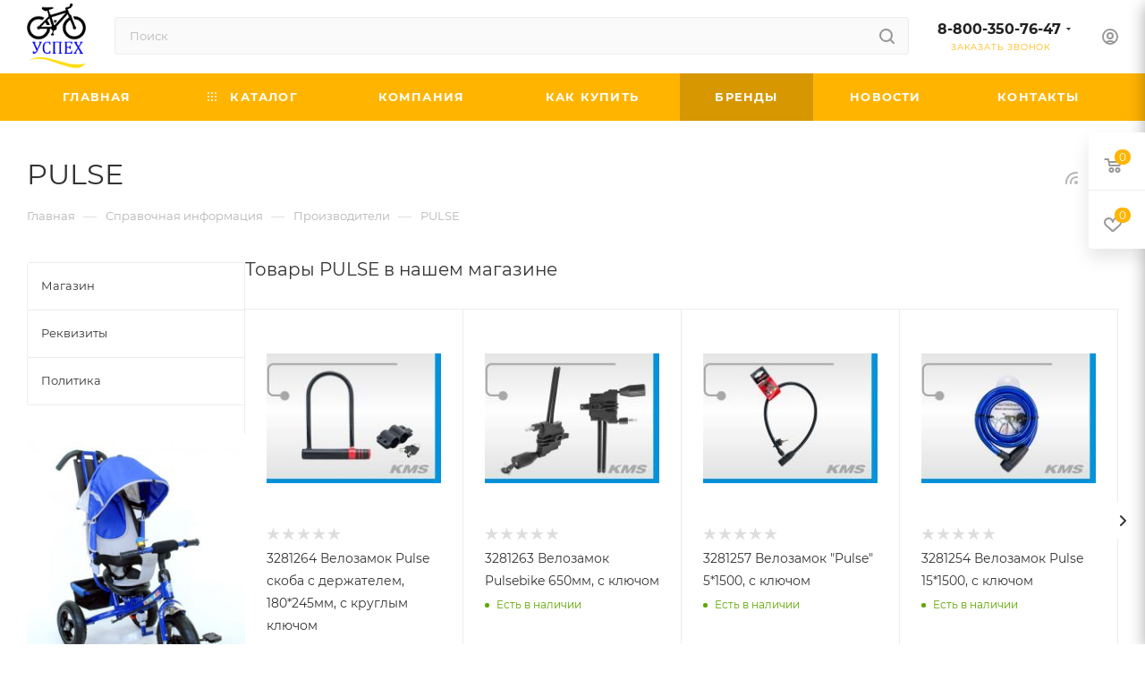

--- FILE ---
content_type: text/html; charset=UTF-8
request_url: https://velouspeh.ru/info/brands/pulse/
body_size: 38798
content:
<!DOCTYPE html>
<html xmlns="http://www.w3.org/1999/xhtml" xml:lang="ru" lang="ru"  >
<head>
	<meta name="color-scheme" content="only light">
<!-- Google Tag Manager -->
<script>(function(w,d,s,l,i){w[l]=w[l]||[];w[l].push({'gtm.start':
new Date().getTime(),event:'gtm.js'});var f=d.getElementsByTagName(s)[0],
j=d.createElement(s),dl=l!='dataLayer'?'&l='+l:'';j.async=true;j.src=
'https://www.googletagmanager.com/gtm.js?id='+i+dl;f.parentNode.insertBefore(j,f);
})(window,document,'script','dataLayer','GTM-W4GT355');</script>
<!-- End Google Tag Manager -->
	<title>⇢Товары бренда PULSE | Веломагазин ТД Успех</title>
	<meta name="yandex-verification" content="3f861973f45d03ef" />
	<meta name="viewport" content="initial-scale=1.0, width=device-width, maximum-scale=1" />
	<meta name="HandheldFriendly" content="true" />
	<meta name="yes" content="yes" />
	<meta name="apple-mobile-web-app-status-bar-style" content="black" />
	<meta name="SKYPE_TOOLBAR" content="SKYPE_TOOLBAR_PARSER_COMPATIBLE" />
	<meta http-equiv="Content-Type" content="text/html; charset=UTF-8" />
<meta name="keywords" content="PULSE" />
<meta name="description" content="Товары бренда PULSE в нашем магазине. Качественная продукция от производителя." />
<link href="/bitrix/cache/css/s1/aspro_max/page_56e24733de8efd0c14f5fd91fac42fbc/page_56e24733de8efd0c14f5fd91fac42fbc_v1.css?1765781565105867"  rel="stylesheet" />
<link href="/bitrix/cache/css/s1/aspro_max/template_7d324e1ee7897bc071cb58e76b7cddd5/template_7d324e1ee7897bc071cb58e76b7cddd5_v1.css?17657815651237088"  data-template-style="true" rel="stylesheet" />
<script>if(!window.BX)window.BX={};if(!window.BX.message)window.BX.message=function(mess){if(typeof mess==='object'){for(let i in mess) {BX.message[i]=mess[i];} return true;}};</script>
<script>(window.BX||top.BX).message({"pull_server_enabled":"N","pull_config_timestamp":0,"pull_guest_mode":"N","pull_guest_user_id":0});(window.BX||top.BX).message({"PULL_OLD_REVISION":"Для продолжения корректной работы с сайтом необходимо перезагрузить страницу."});</script>
<script>(window.BX||top.BX).message({"JS_CORE_LOADING":"Загрузка...","JS_CORE_NO_DATA":"- Нет данных -","JS_CORE_WINDOW_CLOSE":"Закрыть","JS_CORE_WINDOW_EXPAND":"Развернуть","JS_CORE_WINDOW_NARROW":"Свернуть в окно","JS_CORE_WINDOW_SAVE":"Сохранить","JS_CORE_WINDOW_CANCEL":"Отменить","JS_CORE_WINDOW_CONTINUE":"Продолжить","JS_CORE_H":"ч","JS_CORE_M":"м","JS_CORE_S":"с","JSADM_AI_HIDE_EXTRA":"Скрыть лишние","JSADM_AI_ALL_NOTIF":"Показать все","JSADM_AUTH_REQ":"Требуется авторизация!","JS_CORE_WINDOW_AUTH":"Войти","JS_CORE_IMAGE_FULL":"Полный размер"});</script>
<script src="/bitrix/js/main/core/core.min.js?1739278056225181"></script>
<script>BX.Runtime.registerExtension({"name":"main.core","namespace":"BX","loaded":true});</script>
<script>BX.setJSList(["\/bitrix\/js\/main\/core\/core_ajax.js","\/bitrix\/js\/main\/core\/core_promise.js","\/bitrix\/js\/main\/polyfill\/promise\/js\/promise.js","\/bitrix\/js\/main\/loadext\/loadext.js","\/bitrix\/js\/main\/loadext\/extension.js","\/bitrix\/js\/main\/polyfill\/promise\/js\/promise.js","\/bitrix\/js\/main\/polyfill\/find\/js\/find.js","\/bitrix\/js\/main\/polyfill\/includes\/js\/includes.js","\/bitrix\/js\/main\/polyfill\/matches\/js\/matches.js","\/bitrix\/js\/ui\/polyfill\/closest\/js\/closest.js","\/bitrix\/js\/main\/polyfill\/fill\/main.polyfill.fill.js","\/bitrix\/js\/main\/polyfill\/find\/js\/find.js","\/bitrix\/js\/main\/polyfill\/matches\/js\/matches.js","\/bitrix\/js\/main\/polyfill\/core\/dist\/polyfill.bundle.js","\/bitrix\/js\/main\/core\/core.js","\/bitrix\/js\/main\/polyfill\/intersectionobserver\/js\/intersectionobserver.js","\/bitrix\/js\/main\/lazyload\/dist\/lazyload.bundle.js","\/bitrix\/js\/main\/polyfill\/core\/dist\/polyfill.bundle.js","\/bitrix\/js\/main\/parambag\/dist\/parambag.bundle.js"]);
</script>
<script>BX.Runtime.registerExtension({"name":"aspro_bootstrap","namespace":"window","loaded":true});</script>
<script>BX.Runtime.registerExtension({"name":"aspro_logo","namespace":"window","loaded":true});</script>
<script>BX.Runtime.registerExtension({"name":"aspro_jquery.validate","namespace":"window","loaded":true});</script>
<script>BX.Runtime.registerExtension({"name":"aspro_validate","namespace":"window","loaded":true});</script>
<script>BX.Runtime.registerExtension({"name":"aspro_jquery.uniform","namespace":"window","loaded":true});</script>
<script>(window.BX||top.BX).message({"CT_BST_SEARCH_BUTTON2":"Найти","SEARCH_IN_SITE_FULL":"По всему сайту","SEARCH_IN_SITE":"Везде","SEARCH_IN_CATALOG_FULL":"По каталогу","SEARCH_IN_CATALOG":"Каталог"});</script>
<script>BX.Runtime.registerExtension({"name":"aspro_searchtitle","namespace":"window","loaded":true});</script>
<script>BX.Runtime.registerExtension({"name":"aspro_line_block","namespace":"window","loaded":true});</script>
<script>BX.Runtime.registerExtension({"name":"aspro_mega_menu","namespace":"window","loaded":true});</script>
<script>BX.Runtime.registerExtension({"name":"aspro_fancybox","namespace":"window","loaded":true});</script>
<script>BX.Runtime.registerExtension({"name":"aspro_countdown","namespace":"window","loaded":true});</script>
<script>BX.Runtime.registerExtension({"name":"aspro_animation_ext","namespace":"window","loaded":true});</script>
<script type="extension/settings" data-extension="currency.currency-core">{"region":"ru"}</script>
<script>BX.Runtime.registerExtension({"name":"currency.currency-core","namespace":"BX.Currency","loaded":true});</script>
<script>BX.Runtime.registerExtension({"name":"currency","namespace":"window","loaded":true});</script>
<script>(window.BX||top.BX).message({"LANGUAGE_ID":"ru","FORMAT_DATE":"DD.MM.YYYY","FORMAT_DATETIME":"DD.MM.YYYY HH:MI:SS","COOKIE_PREFIX":"BITRIX_SM","SERVER_TZ_OFFSET":"10800","UTF_MODE":"Y","SITE_ID":"s1","SITE_DIR":"\/","USER_ID":"","SERVER_TIME":1768936433,"USER_TZ_OFFSET":0,"USER_TZ_AUTO":"Y","bitrix_sessid":"ef20ae27d2a4828571639e1becb8eebb"});</script>

<script src="/bitrix/js/pull/protobuf/protobuf.min.js?160386228476433"></script>
<script src="/bitrix/js/pull/protobuf/model.min.js?160386228414190"></script>
<script src="/bitrix/js/main/core/core_promise.min.js?16038622652490"></script>
<script src="/bitrix/js/rest/client/rest.client.min.js?16038625179240"></script>
<script src="/bitrix/js/pull/client/pull.client.min.js?173927791349664"></script>
<script src="/bitrix/js/main/ajax.min.js?160386226522194"></script>
<script src="/bitrix/js/currency/currency-core/dist/currency-core.bundle.min.js?17392778724569"></script>
<script src="/bitrix/js/currency/core_currency.min.js?1739277872835"></script>
<script>BX.setJSList(["\/bitrix\/templates\/aspro_max\/components\/bitrix\/news\/partners\/script.js","\/bitrix\/templates\/aspro_max\/components\/bitrix\/news.detail\/news\/script.js","\/bitrix\/templates\/aspro_max\/components\/aspro\/catalog.section.list.max\/sections_tags\/script.js","\/bitrix\/templates\/aspro_max\/js\/jquery.fancybox.min.js","\/bitrix\/templates\/aspro_max\/js\/countdown.js","\/bitrix\/templates\/aspro_max\/js\/jquery.history.js","\/bitrix\/templates\/aspro_max\/vendor\/js\/bootstrap.js","\/bitrix\/templates\/aspro_max\/js\/jquery.actual.min.js","\/bitrix\/templates\/aspro_max\/vendor\/js\/ripple.js","\/bitrix\/templates\/aspro_max\/js\/browser.js","\/bitrix\/templates\/aspro_max\/vendor\/js\/sticky-sidebar.js","\/bitrix\/templates\/aspro_max\/js\/jquery.alphanumeric.js","\/bitrix\/templates\/aspro_max\/js\/jquery.cookie.js","\/bitrix\/templates\/aspro_max\/js\/mobile.js","\/bitrix\/templates\/aspro_max\/js\/main.js","\/bitrix\/templates\/aspro_max\/js\/blocks\/blocks.js","\/bitrix\/templates\/aspro_max\/js\/logo.min.js","\/bitrix\/templates\/aspro_max\/js\/autoload\/dropdown-product.js","\/bitrix\/templates\/aspro_max\/js\/autoload\/item-action.js","\/bitrix\/templates\/aspro_max\/js\/autoload\/select_offer_load.js","\/bitrix\/templates\/aspro_max\/js\/jquery.validate.js","\/bitrix\/templates\/aspro_max\/js\/conditional\/validation.js","\/bitrix\/templates\/aspro_max\/js\/jquery.uniform.min.js","\/bitrix\/components\/bitrix\/search.title\/script.js","\/bitrix\/templates\/aspro_max\/components\/bitrix\/search.title\/mega_menu\/script.js","\/bitrix\/templates\/aspro_max\/js\/searchtitle.js","\/bitrix\/templates\/aspro_max\/components\/bitrix\/menu\/menu_in_burger\/script.js","\/bitrix\/templates\/aspro_max\/components\/bitrix\/search.title\/corp\/script.js","\/bitrix\/templates\/aspro_max\/components\/bitrix\/menu\/top\/script.js","\/bitrix\/templates\/aspro_max\/js\/mega_menu.js","\/bitrix\/templates\/aspro_max\/components\/bitrix\/news.list\/banners\/script.js","\/bitrix\/templates\/aspro_max\/components\/bitrix\/menu\/bottom\/script.js","\/bitrix\/templates\/aspro_max\/components\/bitrix\/search.title\/fixed\/script.js","\/bitrix\/templates\/aspro_max\/js\/custom.js"]);</script>
<script>BX.setCSSList(["\/bitrix\/templates\/aspro_max\/components\/bitrix\/news.detail\/news\/style.css","\/bitrix\/templates\/aspro_max\/components\/aspro\/catalog.section.list.max\/sections_tags\/style.css","\/bitrix\/templates\/aspro_max\/css\/jquery.fancybox.min.css","\/bitrix\/templates\/aspro_max\/css\/animation\/animate.min.css","\/bitrix\/templates\/aspro_max\/css\/animation\/animation_ext.css","\/bitrix\/templates\/aspro_max\/css\/fonts\/montserrat\/css\/montserrat.min.css","\/bitrix\/templates\/aspro_max\/css\/blocks\/dark-light-theme.css","\/bitrix\/templates\/aspro_max\/css\/colored.css","\/bitrix\/templates\/aspro_max\/vendor\/css\/bootstrap.css","\/bitrix\/templates\/aspro_max\/css\/styles.css","\/bitrix\/templates\/aspro_max\/css\/blocks\/blocks.css","\/bitrix\/templates\/aspro_max\/css\/blocks\/common.blocks\/counter-state\/counter-state.css","\/bitrix\/templates\/aspro_max\/css\/menu.css","\/bitrix\/templates\/aspro_max\/css\/catalog.css","\/bitrix\/templates\/aspro_max\/vendor\/css\/ripple.css","\/bitrix\/templates\/aspro_max\/css\/stores.css","\/bitrix\/templates\/aspro_max\/css\/yandex_map.css","\/bitrix\/templates\/aspro_max\/css\/header_fixed.css","\/bitrix\/templates\/aspro_max\/ajax\/ajax.css","\/bitrix\/templates\/aspro_max\/css\/searchtitle.css","\/bitrix\/templates\/aspro_max\/css\/blocks\/line-block.min.css","\/bitrix\/templates\/aspro_max\/components\/bitrix\/menu\/top\/style.css","\/bitrix\/templates\/aspro_max\/css\/mega_menu.css","\/bitrix\/templates\/aspro_max\/components\/bitrix\/breadcrumb\/main\/style.css","\/bitrix\/templates\/aspro_max\/css\/left_block_main_page.css","\/bitrix\/templates\/aspro_max\/components\/bitrix\/menu\/left_menu\/style.css","\/bitrix\/templates\/aspro_max\/css\/footer.css","\/bitrix\/components\/bitrix\/breadcrumb\/templates\/coffeediz.schema.org\/style.css","\/bitrix\/components\/aspro\/marketing.popup\/templates\/max\/style.css","\/bitrix\/templates\/aspro_max\/styles.css","\/bitrix\/templates\/aspro_max\/template_styles.css","\/bitrix\/templates\/aspro_max\/css\/header.css","\/bitrix\/templates\/aspro_max\/css\/media.css","\/bitrix\/templates\/aspro_max\/css\/h1-normal.css","\/bitrix\/templates\/aspro_max\/themes\/5\/theme.css","\/bitrix\/templates\/aspro_max\/css\/widths\/width-3.css","\/bitrix\/templates\/aspro_max\/css\/fonts\/font-10.css","\/bitrix\/templates\/aspro_max\/css\/custom.css"]);</script>
<script>
					(function () {
						"use strict";
						var counter = function ()
						{
							var cookie = (function (name) {
								var parts = ("; " + document.cookie).split("; " + name + "=");
								if (parts.length == 2) {
									try {return JSON.parse(decodeURIComponent(parts.pop().split(";").shift()));}
									catch (e) {}
								}
							})("BITRIX_CONVERSION_CONTEXT_s1");
							if (cookie && cookie.EXPIRE >= BX.message("SERVER_TIME"))
								return;
							var request = new XMLHttpRequest();
							request.open("POST", "/bitrix/tools/conversion/ajax_counter.php", true);
							request.setRequestHeader("Content-type", "application/x-www-form-urlencoded");
							request.send(
								"SITE_ID="+encodeURIComponent("s1")+
								"&sessid="+encodeURIComponent(BX.bitrix_sessid())+
								"&HTTP_REFERER="+encodeURIComponent(document.referrer)
							);
						};
						if (window.frameRequestStart === true)
							BX.addCustomEvent("onFrameDataReceived", counter);
						else
							BX.ready(counter);
					})();
				</script>
<script>BX.message({'PORTAL_WIZARD_NAME':'Аспро: Максимум - интернет-магазин','PORTAL_WIZARD_DESC':'Аспро: Максимум - интернет магазин с поддержкой современных технологий: BigData, композитный сайт, фасетный поиск, адаптивная верстка','ASPRO_MAX_MOD_INST_OK':'Поздравляем, модуль «Аспро: Максимум - интернет-магазин» успешно установлен!<br />\nДля установки готового сайта, пожалуйста перейдите <a href=\'/bitrix/admin/wizard_list.php?lang=ru\'>в список мастеров<\/a> <br />и выберите пункт «Установить» в меню мастера aspro:max','ASPRO_MAX_MOD_UNINST_OK':'Удаление модуля успешно завершено','ASPRO_MAX_SCOM_INSTALL_NAME':'Аспро: Максимум - интернет-магазин','ASPRO_MAX_SCOM_INSTALL_DESCRIPTION':'Мастер создания интернет-магазина «Аспро: Максимум - интернет-магазин»','ASPRO_MAX_SCOM_INSTALL_TITLE':'Установка модуля \"Аспро: Максимум\"','ASPRO_MAX_SCOM_UNINSTALL_TITLE':'Удаление модуля \"Аспро: Максимум\"','ASPRO_MAX_SPER_PARTNER':'Аспро','ASPRO_MAX_PARTNER_URI':'http://www.aspro.ru','OPEN_WIZARDS_LIST':'Открыть список мастеров','ASPRO_MAX_INSTALL_SITE':'Установить готовый сайт','PHONE':'Телефон','FAST_VIEW':'Быстрый просмотр','TABLES_SIZE_TITLE':'Подбор размера','SOCIAL':'Социальные сети','DESCRIPTION':'Описание магазина','ITEMS':'Товары','LOGO':'Логотип','REGISTER_INCLUDE_AREA':'Текст о регистрации','AUTH_INCLUDE_AREA':'Текст об авторизации','FRONT_IMG':'Изображение компании','EMPTY_CART':'пуста','CATALOG_VIEW_MORE':'... Показать все','CATALOG_VIEW_LESS':'... Свернуть','JS_REQUIRED':'Заполните это поле','JS_FORMAT':'Неверный формат','JS_FILE_EXT':'Недопустимое расширение файла','JS_PASSWORD_COPY':'Пароли не совпадают','JS_PASSWORD_LENGTH':'Минимум 6 символов','JS_ERROR':'Неверно заполнено поле','JS_FILE_SIZE':'Максимальный размер 5мб','JS_FILE_BUTTON_NAME':'Выберите файл','JS_FILE_DEFAULT':'Прикрепите файл','JS_DATE':'Некорректная дата','JS_DATETIME':'Некорректная дата/время','JS_REQUIRED_LICENSES':'Согласитесь с условиями','JS_REQUIRED_OFFER':'Согласитесь с условиями','LICENSE_PROP':'Согласие на обработку персональных данных','LOGIN_LEN':'Введите минимум {0} символа','FANCY_CLOSE':'Закрыть','FANCY_NEXT':'Следующий','FANCY_PREV':'Предыдущий','TOP_AUTH_REGISTER':'Регистрация','CALLBACK':'Заказать звонок','ASK':'Задать вопрос','REVIEW':'Оставить отзыв','S_CALLBACK':'Заказать звонок','UNTIL_AKC':'До конца акции','TITLE_QUANTITY_BLOCK':'Остаток','TITLE_QUANTITY':'шт','TOTAL_SUMM_ITEM':'Общая стоимость ','SUBSCRIBE_SUCCESS':'Вы успешно подписались','RECAPTCHA_TEXT':'Подтвердите, что вы не робот','JS_RECAPTCHA_ERROR':'Пройдите проверку','COUNTDOWN_SEC':'сек','COUNTDOWN_MIN':'мин','COUNTDOWN_HOUR':'час','COUNTDOWN_DAY0':'дн','COUNTDOWN_DAY1':'дн','COUNTDOWN_DAY2':'дн','COUNTDOWN_WEAK0':'Недель','COUNTDOWN_WEAK1':'Неделя','COUNTDOWN_WEAK2':'Недели','COUNTDOWN_MONTH0':'Месяцев','COUNTDOWN_MONTH1':'Месяц','COUNTDOWN_MONTH2':'Месяца','COUNTDOWN_YEAR0':'Лет','COUNTDOWN_YEAR1':'Год','COUNTDOWN_YEAR2':'Года','COUNTDOWN_COMPACT_SEC':'с','COUNTDOWN_COMPACT_MIN':'м','COUNTDOWN_COMPACT_HOUR':'ч','COUNTDOWN_COMPACT_DAY':'д','COUNTDOWN_COMPACT_WEAK':'н','COUNTDOWN_COMPACT_MONTH':'м','COUNTDOWN_COMPACT_YEAR0':'л','COUNTDOWN_COMPACT_YEAR1':'г','CATALOG_PARTIAL_BASKET_PROPERTIES_ERROR':'Заполнены не все свойства у добавляемого товара','CATALOG_EMPTY_BASKET_PROPERTIES_ERROR':'Выберите свойства товара, добавляемые в корзину в параметрах компонента','CATALOG_ELEMENT_NOT_FOUND':'Элемент не найден','ERROR_ADD2BASKET':'Ошибка добавления товара в корзину','CATALOG_SUCCESSFUL_ADD_TO_BASKET':'Успешное добавление товара в корзину','ERROR_BASKET_TITLE':'Ошибка корзины','ERROR_BASKET_PROP_TITLE':'Выберите свойства, добавляемые в корзину','ERROR_BASKET_BUTTON':'Выбрать','BASKET_TOP':'Корзина в шапке','ERROR_ADD_DELAY_ITEM':'Ошибка отложенной корзины','VIEWED_TITLE':'Ранее вы смотрели','VIEWED_BEFORE':'Ранее вы смотрели','BEST_TITLE':'Лучшие предложения','CT_BST_SEARCH_BUTTON':'Поиск','CT_BST_SEARCH2_BUTTON':'Найти','BASKET_PRINT_BUTTON':'Распечатать','BASKET_CLEAR_ALL_BUTTON':'Очистить','BASKET_QUICK_ORDER_BUTTON':'Быстрый заказ','BASKET_CONTINUE_BUTTON':'Продолжить покупки','BASKET_ORDER_BUTTON':'Оформить заказ','SHARE_BUTTON':'Поделиться','BASKET_CHANGE_TITLE':'Ваш заказ','BASKET_CHANGE_LINK':'Изменить','MORE_INFO_SKU':'Купить','FROM':'от','BEFORE':'до','TITLE_BLOCK_VIEWED_NAME':'Ранее вы смотрели','T_BASKET':'Корзина','FILTER_EXPAND_VALUES':'Показать все','FILTER_HIDE_VALUES':'Свернуть','FULL_ORDER':'Полный заказ','CUSTOM_COLOR_CHOOSE':'Выбрать','CUSTOM_COLOR_CANCEL':'Отмена','S_MOBILE_MENU':'Меню','MAX_T_MENU_BACK':'Назад','MAX_T_MENU_CALLBACK':'Обратная связь','MAX_T_MENU_CONTACTS_TITLE':'Будьте на связи','SEARCH_TITLE':'Поиск','SOCIAL_TITLE':'Оставайтесь на связи','HEADER_SCHEDULE':'Время работы','SEO_TEXT':'SEO описание','COMPANY_IMG':'Картинка компании','COMPANY_TEXT':'Описание компании','CONFIG_SAVE_SUCCESS':'Настройки сохранены','CONFIG_SAVE_FAIL':'Ошибка сохранения настроек','ITEM_ECONOMY':'Экономия','ITEM_ARTICLE':'Артикул: ','JS_FORMAT_ORDER':'имеет неверный формат','JS_BASKET_COUNT_TITLE':'В корзине товаров на SUMM','POPUP_VIDEO':'Видео','POPUP_GIFT_TEXT':'Нашли что-то особенное? Намекните другу о подарке!','ORDER_FIO_LABEL':'Ф.И.О.','ORDER_PHONE_LABEL':'Телефон','ORDER_REGISTER_BUTTON':'Регистрация','PRICES_TYPE':'Варианты цен','FILTER_HELPER_VALUES':' знач.','SHOW_MORE_SCU_MAIN':'Еще #COUNT#','SHOW_MORE_SCU_1':'предложение','SHOW_MORE_SCU_2':'предложения','SHOW_MORE_SCU_3':'предложений','PARENT_ITEM_NOT_FOUND':'Не найден основной товар для услуги в корзине. Обновите страницу и попробуйте снова.','INVALID_NUMBER':'Неверный номер','INVALID_COUNTRY_CODE':'Неверный код страны','TOO_SHORT':'Номер слишком короткий','TOO_LONG':'Номер слишком длинный','FORM_REQUIRED_FIELDS':'обязательные поля'})</script>
<link href="/bitrix/templates/aspro_max/css/critical.min.css?173927380424" data-skip-moving="true" rel="stylesheet">
<meta name="theme-color" content="#ffb400">
<style>:root{--theme-base-color: #ffb400;--theme-base-opacity-color: #ffb4001a;--theme-base-color-hue:42;--theme-base-color-saturation:100%;--theme-base-color-lightness:50%;}</style>
<style>html {--theme-page-width: 1348px;--theme-page-width-padding: 30px}</style>
<script src="/bitrix/templates/aspro_max/js/observer.js" async defer></script>
<script data-skip-moving="true">window.lazySizesConfig = window.lazySizesConfig || {};lazySizesConfig.loadMode = 1;lazySizesConfig.expand = 200;lazySizesConfig.expFactor = 1;lazySizesConfig.hFac = 0.1;window.lazySizesConfig.loadHidden = false;window.lazySizesConfig.lazyClass = "lazy";</script>
<script src="/bitrix/templates/aspro_max/js/ls.unveilhooks.min.js" data-skip-moving="true" defer></script>
<script src="/bitrix/templates/aspro_max/js/lazysizes.min.js" data-skip-moving="true" defer></script>
<link href="/bitrix/templates/aspro_max/css/print.min.css?173927381421755" data-template-style="true" rel="stylesheet" media="print">
                    <script src="/bitrix/templates/aspro_max/js/app.min.js?17392738912299"></script>
                    <script data-skip-moving="true" src="/bitrix/js/main/jquery/jquery-2.2.4.min.js"></script>
                    <script data-skip-moving="true" src="/bitrix/templates/aspro_max/js/speed.min.js?=1739273873"></script>
<link rel="shortcut icon" href="/favicon.png" type="image/png" />
<link rel="apple-touch-icon" sizes="180x180" href="/upload/CMax/232/232d38cc43ca3ac3a4608ab3976ef1db.png" />
<link rel="alternate" type="application/rss+xml" title="rss" href="/info/brands/rss/" />
<meta property="og:description" content="Товары бренда PULSE в нашем магазине. Качественная продукция от производителя." />
<meta property="og:image" content="https://velouspeh.ru/upload/CMax/6f0/6f06b84ec2955ad8aaa283e0437a49b7.png" />
<link rel="image_src" href="https://velouspeh.ru/upload/CMax/6f0/6f06b84ec2955ad8aaa283e0437a49b7.png"  />
<meta property="og:title" content="⇢Товары бренда PULSE | Веломагазин ТД Успех" />
<meta property="og:type" content="website" />
<meta property="og:url" content="https://velouspeh.ru/info/brands/pulse/" />
<script src="/bitrix/templates/aspro_max/js/fetch/bottom_panel.min.js?1739273873557" defer=""></script>

<script  src="/bitrix/cache/js/s1/aspro_max/template_f4bd94eccd09f784c676de7a2a112988/template_f4bd94eccd09f784c676de7a2a112988_v1.js?1765781565335925"></script>
<script  src="/bitrix/cache/js/s1/aspro_max/page_f49ec96846d8557c110b9fdb5c4d434f/page_f49ec96846d8557c110b9fdb5c4d434f_v1.js?176578156594831"></script>
<script>var _ba = _ba || []; _ba.push(["aid", "0bd068fe7a78d75423e65c5f6a8a2f4b"]); _ba.push(["host", "velouspeh.ru"]); (function() {var ba = document.createElement("script"); ba.type = "text/javascript"; ba.async = true;ba.src = (document.location.protocol == "https:" ? "https://" : "http://") + "bitrix.info/ba.js";var s = document.getElementsByTagName("script")[0];s.parentNode.insertBefore(ba, s);})();</script>

		<style>html {--theme-items-gap:32px;--fixed-header:80px;}</style>	</head>
<body class=" site_s1  fill_bg_n catalog-delayed-btn-Y theme-light" id="main" data-site="/">
<!-- Google Tag Manager (noscript) -->
<noscript><iframe src="https://www.googletagmanager.com/ns.html?id=GTM-W4GT355"
height="0" width="0" style="display:none;visibility:hidden"></iframe></noscript>
<!-- End Google Tag Manager (noscript) -->
	
	<div id="panel"></div>
	
				<!--'start_frame_cache_basketitems-component-block'-->												<div id="ajax_basket"></div>
					<!--'end_frame_cache_basketitems-component-block'-->								<div class="cd-modal-bg"></div>
		<script data-skip-moving="true">var solutionName = 'arMaxOptions';</script>
		<script src="/bitrix/templates/aspro_max/js/setTheme.php?site_id=s1&site_dir=/" data-skip-moving="true"></script>
		<script>window.onload=function(){window.basketJSParams = window.basketJSParams || [];}
		BX.message({'MIN_ORDER_PRICE_TEXT':'<b>Минимальная сумма заказа #PRICE#<\/b><br/>Пожалуйста, добавьте еще товаров в корзину','LICENSES_TEXT':'Я согласен на <a href=\"/include/licenses_detail.php\" target=\"_blank\">обработку персональных данных<\/a>'});
		arAsproOptions.PAGES.FRONT_PAGE = window[solutionName].PAGES.FRONT_PAGE = "";arAsproOptions.PAGES.BASKET_PAGE = window[solutionName].PAGES.BASKET_PAGE = "";arAsproOptions.PAGES.ORDER_PAGE = window[solutionName].PAGES.ORDER_PAGE = "";arAsproOptions.PAGES.PERSONAL_PAGE = window[solutionName].PAGES.PERSONAL_PAGE = "";arAsproOptions.PAGES.CATALOG_PAGE = window[solutionName].PAGES.CATALOG_PAGE = "";</script>
		<div class="wrapper1  header_bgcolored long_header colored_header with_left_block  basket_fly fly2 basket_fill_WHITE side_LEFT block_side_NORMAL catalog_icons_N banner_auto with_fast_view mheader-v1 header-v2 header-font-lower_N regions_N title_position_LEFT footer-v1 front-vindex1 mfixed_Y mfixed_view_always title-v3 lazy_Y with_phones compact-catalog dark-hover-overlay normal-catalog-img landing-normal big-banners-mobile-slider bottom-icons-panel-N compact-breadcrumbs-N catalog-delayed-btn-Y  ">

<div class="mega_fixed_menu scrollblock">
	<div class="maxwidth-theme">
		<svg class="svg svg-close" width="14" height="14" viewBox="0 0 14 14">
		  <path data-name="Rounded Rectangle 568 copy 16" d="M1009.4,953l5.32,5.315a0.987,0.987,0,0,1,0,1.4,1,1,0,0,1-1.41,0L1008,954.4l-5.32,5.315a0.991,0.991,0,0,1-1.4-1.4L1006.6,953l-5.32-5.315a0.991,0.991,0,0,1,1.4-1.4l5.32,5.315,5.31-5.315a1,1,0,0,1,1.41,0,0.987,0.987,0,0,1,0,1.4Z" transform="translate(-1001 -946)"></path>
		</svg>
		<i class="svg svg-close mask arrow"></i>
		<div class="row">
			<div class="col-md-9">
				<div class="left_menu_block">
					<div class="logo_block flexbox flexbox--row align-items-normal">
						<div class="logo">
							<a href="/"><img src="/upload/CMax/6f0/6f06b84ec2955ad8aaa283e0437a49b7.png" alt="Интернет магазин велосипедов "Успех" в Екатеринбурге" title="Интернет магазин велосипедов "Успех" в Екатеринбурге" data-src="" /></a>						</div>
						<div class="top-description addr">
							Велоуспех-Екатеринбург						</div>
					</div>
					<div class="search_block">
						<div class="search_wrap">
							<div class="search-block">
									<div class="search-wrapper">
		<div id="title-search_mega_menu">
			<form action="/catalog/" class="search">
				<div class="search-input-div">
					<input class="search-input" id="title-search-input_mega_menu" type="text" name="q" value="" placeholder="Поиск" size="20" maxlength="50" autocomplete="off" />
				</div>
				<div class="search-button-div">
					<button class="btn btn-search" type="submit" name="s" value="Найти"><i class="svg search2  inline " aria-hidden="true"><svg width="17" height="17" ><use xlink:href="/bitrix/templates/aspro_max/images/svg/header_icons_srite.svg#search"></use></svg></i></button>
					
					<span class="close-block inline-search-hide"><span class="svg svg-close close-icons"></span></span>
				</div>
			</form>
		</div>
	</div>
<script>
	var jsControl = new JCTitleSearch3({
		//'WAIT_IMAGE': '/bitrix/themes/.default/images/wait.gif',
		'AJAX_PAGE' : '/info/brands/pulse/',
		'CONTAINER_ID': 'title-search_mega_menu',
		'INPUT_ID': 'title-search-input_mega_menu',
		'INPUT_ID_TMP': 'title-search-input_mega_menu',
		'MIN_QUERY_LEN': 2
	});
</script>							</div>
						</div>
					</div>
										<!-- noindex -->

	<div class="burger_menu_wrapper">
		
			<div class="top_link_wrapper">
				<div class="menu-item dropdown catalog wide_menu   ">
					<div class="wrap">
						<a class="dropdown-toggle" href="/catalog/">
							<div class="link-title color-theme-hover">
																	<i class="svg inline  svg-inline-icon_catalog" aria-hidden="true" ><svg xmlns="http://www.w3.org/2000/svg" width="10" height="10" viewBox="0 0 10 10"><path  data-name="Rounded Rectangle 969 copy 7" class="cls-1" d="M644,76a1,1,0,1,1-1,1A1,1,0,0,1,644,76Zm4,0a1,1,0,1,1-1,1A1,1,0,0,1,648,76Zm4,0a1,1,0,1,1-1,1A1,1,0,0,1,652,76Zm-8,4a1,1,0,1,1-1,1A1,1,0,0,1,644,80Zm4,0a1,1,0,1,1-1,1A1,1,0,0,1,648,80Zm4,0a1,1,0,1,1-1,1A1,1,0,0,1,652,80Zm-8,4a1,1,0,1,1-1,1A1,1,0,0,1,644,84Zm4,0a1,1,0,1,1-1,1A1,1,0,0,1,648,84Zm4,0a1,1,0,1,1-1,1A1,1,0,0,1,652,84Z" transform="translate(-643 -76)"/></svg></i>																Каталог							</div>
						</a>
													<span class="tail"></span>
							<div class="burger-dropdown-menu row">
								<div class="menu-wrapper" >
									
																														<div class="col-md-4 dropdown-submenu  has_img">
																						<a href="/catalog/velosipedy/" class="color-theme-hover" title="Велосипеды">
												<span class="name option-font-bold">Велосипеды</span>
											</a>
																								<div class="burger-dropdown-menu toggle_menu">
																																									<div class="menu-item   ">
															<a href="/catalog/velosipedy/velosipedy_3_kolesnye/" title="Велосипеды 3-колесные">
																<span class="name color-theme-hover">Велосипеды 3-колесные</span>
															</a>
																													</div>
																																									<div class="menu-item  dropdown-submenu ">
															<a href="/catalog/velosipedy/velosipedy_detskie_dorozhnye/" title="Велосипеды детские дорожные">
																<span class="name color-theme-hover">Велосипеды детские дорожные</span>
															</a>
																															<div class="burger-dropdown-menu with_padding">
																																			<div class="menu-item ">
																			<a href="/catalog/velosipedy/velosipedy_detskie_dorozhnye/12_vozrast_1_5_4_rost_98_104_sm/" title="12&quot; (возраст 1,5-4) (рост 98-104 см)">
																				<span class="name color-theme-hover">12&quot; (возраст 1,5-4) (рост 98-104 см)</span>
																			</a>
																		</div>
																																			<div class="menu-item ">
																			<a href="/catalog/velosipedy/velosipedy_detskie_dorozhnye/14_vozrast_3_5_rost_104_110_sm/" title="14&quot; (возраст 3-5) (рост 104-110 см)">
																				<span class="name color-theme-hover">14&quot; (возраст 3-5) (рост 104-110 см)</span>
																			</a>
																		</div>
																																			<div class="menu-item ">
																			<a href="/catalog/velosipedy/velosipedy_detskie_dorozhnye/16_vozrast_4_6_rost_110_116_sm/" title="16&quot; (возраст 4-6) (рост 110-116 см)">
																				<span class="name color-theme-hover">16&quot; (возраст 4-6) (рост 110-116 см)</span>
																			</a>
																		</div>
																																			<div class="menu-item ">
																			<a href="/catalog/velosipedy/velosipedy_detskie_dorozhnye/18_vozrast_5_7_rost_116_122_sm/" title="18&quot; (возраст 5-7) (рост 116-122 см)">
																				<span class="name color-theme-hover">18&quot; (возраст 5-7) (рост 116-122 см)</span>
																			</a>
																		</div>
																																			<div class="menu-item ">
																			<a href="/catalog/velosipedy/velosipedy_detskie_dorozhnye/20_vozrast_ot_6_rost_122_128_sm/" title="20&quot; (возраст от 6) (рост 122-128 см)">
																				<span class="name color-theme-hover">20&quot; (возраст от 6) (рост 122-128 см)</span>
																			</a>
																		</div>
																																	</div>
																													</div>
																																									<div class="menu-item  dropdown-submenu ">
															<a href="/catalog/velosipedy/velosipedy_detskie_gornye/" title="Велосипеды детские горные">
																<span class="name color-theme-hover">Велосипеды детские горные</span>
															</a>
																															<div class="burger-dropdown-menu with_padding">
																																			<div class="menu-item ">
																			<a href="/catalog/velosipedy/velosipedy_detskie_gornye/velosipedy_detskie_gornye_20/" title="Велосипеды детские горные 20&quot;">
																				<span class="name color-theme-hover">Велосипеды детские горные 20&quot;</span>
																			</a>
																		</div>
																																			<div class="menu-item ">
																			<a href="/catalog/velosipedy/velosipedy_detskie_gornye/velosipedy_detskie_gornye_22/" title=" Велосипеды детские горные 22&quot;">
																				<span class="name color-theme-hover"> Велосипеды детские горные 22&quot;</span>
																			</a>
																		</div>
																																	</div>
																													</div>
																																									<div class="menu-item   ">
															<a href="/catalog/velosipedy/velosipedy_podrostkovye/" title="Велосипеды подростковые">
																<span class="name color-theme-hover">Велосипеды подростковые</span>
															</a>
																													</div>
																																									<div class="menu-item   ">
															<a href="/catalog/velosipedy/velosipedy_podrostkovye_zhenskie/" title="Велосипеды подростковые женские">
																<span class="name color-theme-hover">Велосипеды подростковые женские</span>
															</a>
																													</div>
																																									<div class="menu-item   ">
															<a href="/catalog/velosipedy/velosipedy_gornye/" title="Велосипеды горные">
																<span class="name color-theme-hover">Велосипеды горные</span>
															</a>
																													</div>
																																									<div class="menu-item   ">
															<a href="/catalog/velosipedy/velosipedy_gornye_zhenskie/" title="Велосипеды горные женские">
																<span class="name color-theme-hover">Велосипеды горные женские</span>
															</a>
																													</div>
																																									<div class="menu-item   ">
															<a href="/catalog/velosipedy/velosipedy_dorozhnye/" title="Велосипеды дорожные">
																<span class="name color-theme-hover">Велосипеды дорожные</span>
															</a>
																													</div>
																																									<div class="menu-item   ">
															<a href="/catalog/velosipedy/velosipedy_3_kh_kolesnye_vzroslye/" title="Велосипеды 3-х колесные взрослые">
																<span class="name color-theme-hover">Велосипеды 3-х колесные взрослые</span>
															</a>
																													</div>
																																									<div class="menu-item   ">
															<a href="/catalog/velosipedy/velosipedy_kruizery/" title="Велосипеды CRUISER">
																<span class="name color-theme-hover">Велосипеды CRUISER</span>
															</a>
																													</div>
																																									<div class="menu-item collapsed  ">
															<a href="/catalog/velosipedy/velosipedy_bmx/" title="Велосипеды BMX">
																<span class="name color-theme-hover">Велосипеды BMX</span>
															</a>
																													</div>
																																									<div class="menu-item collapsed  ">
															<a href="/catalog/velosipedy/velosipedy_trial_dirt/" title="Велосипеды TRIAL / DIRT">
																<span class="name color-theme-hover">Велосипеды TRIAL / DIRT</span>
															</a>
																													</div>
																																									<div class="menu-item collapsed  ">
															<a href="/catalog/velosipedy/velosipedy_fat_bike/" title="Велосипеды FAT BIKE">
																<span class="name color-theme-hover">Велосипеды FAT BIKE</span>
															</a>
																													</div>
																									</div>
																					</div>
									
																														<div class="col-md-4 dropdown-submenu  has_img">
																						<a href="/catalog/samokaty/" class="color-theme-hover" title="Самокаты">
												<span class="name option-font-bold">Самокаты</span>
											</a>
																								<div class="burger-dropdown-menu toggle_menu">
																																									<div class="menu-item   ">
															<a href="/catalog/samokaty/tryukovye_samokaty/" title="Трюковые самокаты">
																<span class="name color-theme-hover">Трюковые самокаты</span>
															</a>
																													</div>
																																									<div class="menu-item   ">
															<a href="/catalog/samokaty/detskie_tryekhkolyesnye_samokaty/" title="Детские трёхколёсные / четырёхколёсные самокаты">
																<span class="name color-theme-hover">Детские трёхколёсные / четырёхколёсные самокаты</span>
															</a>
																													</div>
																																									<div class="menu-item   ">
															<a href="/catalog/samokaty/dvukhkolyesnye_samokaty/" title="Двухколёсные самокаты">
																<span class="name color-theme-hover">Двухколёсные самокаты</span>
															</a>
																													</div>
																									</div>
																					</div>
									
																														<div class="col-md-4   has_img">
																						<a href="/catalog/begovely/" class="color-theme-hover" title="Беговелы">
												<span class="name option-font-bold">Беговелы</span>
											</a>
																					</div>
									
																														<div class="col-md-4   has_img">
																						<a href="/catalog/trenazhery/" class="color-theme-hover" title="Тренажеры">
												<span class="name option-font-bold">Тренажеры</span>
											</a>
																					</div>
									
																														<div class="col-md-4 dropdown-submenu  has_img">
																						<a href="/catalog/letniy_tovar/" class="color-theme-hover" title="Летний товар">
												<span class="name option-font-bold">Летний товар</span>
											</a>
																								<div class="burger-dropdown-menu toggle_menu">
																																									<div class="menu-item   ">
															<a href="/catalog/letniy_tovar/naduvnaya_produktsiya/" title="Надувная продукция">
																<span class="name color-theme-hover">Надувная продукция</span>
															</a>
																													</div>
																																									<div class="menu-item   ">
															<a href="/catalog/letniy_tovar/turizm/" title="Туризм">
																<span class="name color-theme-hover">Туризм</span>
															</a>
																													</div>
																									</div>
																					</div>
									
																														<div class="col-md-4 dropdown-submenu  has_img">
																						<a href="/catalog/sporttovary/" class="color-theme-hover" title="Спорттовары">
												<span class="name option-font-bold">Спорттовары</span>
											</a>
																								<div class="burger-dropdown-menu toggle_menu">
																																									<div class="menu-item  dropdown-submenu ">
															<a href="/catalog/sporttovary/roliki_zashchita/" title="Ролики/защита">
																<span class="name color-theme-hover">Ролики/защита</span>
															</a>
																															<div class="burger-dropdown-menu with_padding">
																																			<div class="menu-item ">
																			<a href="/catalog/sporttovary/roliki_zashchita/zashchita/" title="Защита">
																				<span class="name color-theme-hover">Защита</span>
																			</a>
																		</div>
																																			<div class="menu-item ">
																			<a href="/catalog/sporttovary/roliki_zashchita/roliki/" title="Ролики">
																				<span class="name color-theme-hover">Ролики</span>
																			</a>
																		</div>
																																			<div class="menu-item ">
																			<a href="/catalog/sporttovary/roliki_zashchita/shlemy/" title="Шлемы">
																				<span class="name color-theme-hover">Шлемы</span>
																			</a>
																		</div>
																																	</div>
																													</div>
																																									<div class="menu-item   ">
															<a href="/catalog/sporttovary/badminton_tennis/" title="Бадминтон / теннис">
																<span class="name color-theme-hover">Бадминтон / теннис</span>
															</a>
																													</div>
																																									<div class="menu-item  dropdown-submenu ">
															<a href="/catalog/sporttovary/boks/" title="Бокс">
																<span class="name color-theme-hover">Бокс</span>
															</a>
																															<div class="burger-dropdown-menu with_padding">
																																			<div class="menu-item ">
																			<a href="/catalog/sporttovary/boks/aksessuary_dlya_boksa/" title="Аксессуары для бокса">
																				<span class="name color-theme-hover">Аксессуары для бокса</span>
																			</a>
																		</div>
																																			<div class="menu-item ">
																			<a href="/catalog/sporttovary/boks/grushi_bokserskie/" title="Груши боксерские">
																				<span class="name color-theme-hover">Груши боксерские</span>
																			</a>
																		</div>
																																			<div class="menu-item ">
																			<a href="/catalog/sporttovary/boks/lapy_makivary/" title="Лапы/макивары">
																				<span class="name color-theme-hover">Лапы/макивары</span>
																			</a>
																		</div>
																																			<div class="menu-item ">
																			<a href="/catalog/sporttovary/boks/meshki_bokserskie/" title="Мешки боксерские">
																				<span class="name color-theme-hover">Мешки боксерские</span>
																			</a>
																		</div>
																																			<div class="menu-item ">
																			<a href="/catalog/sporttovary/boks/perchatki_bokserskie/" title="Перчатки боксерские">
																				<span class="name color-theme-hover">Перчатки боксерские</span>
																			</a>
																		</div>
																																			<div class="menu-item ">
																			<a href="/catalog/sporttovary/boks/shlemy_bokserskie/" title="Шлемы боксерские">
																				<span class="name color-theme-hover">Шлемы боксерские</span>
																			</a>
																		</div>
																																	</div>
																													</div>
																																									<div class="menu-item   ">
															<a href="/catalog/sporttovary/kacheli_kanaty_trapetsii/" title="Качели / канаты / трапеции">
																<span class="name color-theme-hover">Качели / канаты / трапеции</span>
															</a>
																													</div>
																																									<div class="menu-item   ">
															<a href="/catalog/sporttovary/kovriki_dlya_yogi_i_fitnesa/" title="Коврики для йоги и фитнеса">
																<span class="name color-theme-hover">Коврики для йоги и фитнеса</span>
															</a>
																													</div>
																																									<div class="menu-item   ">
															<a href="/catalog/sporttovary/basketbolnye_koltsa/" title="Баскетбольные кольца">
																<span class="name color-theme-hover">Баскетбольные кольца</span>
															</a>
																													</div>
																																									<div class="menu-item   ">
															<a href="/catalog/sporttovary/myachi/" title="Мячи">
																<span class="name color-theme-hover">Мячи</span>
															</a>
																													</div>
																																									<div class="menu-item   ">
															<a href="/catalog/sporttovary/skakalki/" title="Скакалки">
																<span class="name color-theme-hover">Скакалки</span>
															</a>
																													</div>
																																									<div class="menu-item   ">
															<a href="/catalog/sporttovary/tyazhelaya_atletika/" title="Тяжелая атлетика">
																<span class="name color-theme-hover">Тяжелая атлетика</span>
															</a>
																													</div>
																																									<div class="menu-item   ">
															<a href="/catalog/sporttovary/espandery/" title="Эспандеры">
																<span class="name color-theme-hover">Эспандеры</span>
															</a>
																													</div>
																																									<div class="menu-item collapsed  ">
															<a href="/catalog/sporttovary/turniki/" title="Турники">
																<span class="name color-theme-hover">Турники</span>
															</a>
																													</div>
																																									<div class="menu-item collapsed  ">
															<a href="/catalog/sporttovary/detskie_sportivnye_kompleksy/" title="Детские спортивные комплексы">
																<span class="name color-theme-hover">Детские спортивные комплексы</span>
															</a>
																													</div>
																									</div>
																					</div>
									
																														<div class="col-md-4   has_img">
																						<a href="/catalog/skandinavskie_palki/" class="color-theme-hover" title="Скандинавские палки">
												<span class="name option-font-bold">Скандинавские палки</span>
											</a>
																					</div>
									
																														<div class="col-md-4 dropdown-submenu  has_img">
																						<a href="/catalog/zimniy_tovar/" class="color-theme-hover" title="Зимний товар">
												<span class="name option-font-bold">Зимний товар</span>
											</a>
																								<div class="burger-dropdown-menu toggle_menu">
																																									<div class="menu-item   ">
															<a href="/catalog/zimniy_tovar/sanki_kolyaska/" title="Санки / Санки-коляска">
																<span class="name color-theme-hover">Санки / Санки-коляска</span>
															</a>
																													</div>
																																									<div class="menu-item   ">
															<a href="/catalog/zimniy_tovar/matrasiki_dlya_sanok_mufty/" title="Матрасики для санок / муфты">
																<span class="name color-theme-hover">Матрасики для санок / муфты</span>
															</a>
																													</div>
																																									<div class="menu-item   ">
															<a href="/catalog/zimniy_tovar/snegokaty/" title="Снегокаты">
																<span class="name color-theme-hover">Снегокаты</span>
															</a>
																													</div>
																																									<div class="menu-item   ">
															<a href="/catalog/zimniy_tovar/tyubingi/" title="Тюбинги">
																<span class="name color-theme-hover">Тюбинги</span>
															</a>
																													</div>
																																									<div class="menu-item   ">
															<a href="/catalog/zimniy_tovar/ledyanki/" title="Ледянки">
																<span class="name color-theme-hover">Ледянки</span>
															</a>
																													</div>
																																									<div class="menu-item   ">
															<a href="/catalog/zimniy_tovar/komplekty_lyzh/" title="Комплекты лыж / Лыжи">
																<span class="name color-theme-hover">Комплекты лыж / Лыжи</span>
															</a>
																													</div>
																																									<div class="menu-item   ">
															<a href="/catalog/zimniy_tovar/botinki_lyzhnye/" title="Ботинки лыжные">
																<span class="name color-theme-hover">Ботинки лыжные</span>
															</a>
																													</div>
																																									<div class="menu-item   ">
															<a href="/catalog/zimniy_tovar/palki_lyzhnye/" title="Палки лыжные">
																<span class="name color-theme-hover">Палки лыжные</span>
															</a>
																													</div>
																																									<div class="menu-item   ">
															<a href="/catalog/zimniy_tovar/aksessuary_dlya_lyzh/" title="Аксессуары для лыж">
																<span class="name color-theme-hover">Аксессуары для лыж</span>
															</a>
																													</div>
																																									<div class="menu-item   ">
															<a href="/catalog/zimniy_tovar/konki/" title="Коньки">
																<span class="name color-theme-hover">Коньки</span>
															</a>
																													</div>
																																									<div class="menu-item collapsed  ">
															<a href="/catalog/zimniy_tovar/klyushki/" title="Клюшки">
																<span class="name color-theme-hover">Клюшки</span>
															</a>
																													</div>
																																									<div class="menu-item collapsed  ">
															<a href="/catalog/zimniy_tovar/aksessuary_dlya_konkov/" title="Аксессуары для коньков">
																<span class="name color-theme-hover">Аксессуары для коньков</span>
															</a>
																													</div>
																																									<div class="menu-item collapsed  ">
															<a href="/catalog/zimniy_tovar/zapchasti_k_zimnemu_tovaru/" title="Запчасти к зимнему товару">
																<span class="name color-theme-hover">Запчасти к зимнему товару</span>
															</a>
																													</div>
																																									<div class="menu-item collapsed  ">
															<a href="/catalog/zimniy_tovar/kreplenie_dlya_lyzh/" title="Крепление для лыж">
																<span class="name color-theme-hover">Крепление для лыж</span>
															</a>
																													</div>
																									</div>
																					</div>
									
																														<div class="col-md-4 dropdown-submenu  has_img">
																						<a href="/catalog/mototekhnika/" class="color-theme-hover" title="Мототехника">
												<span class="name option-font-bold">Мототехника</span>
											</a>
																								<div class="burger-dropdown-menu toggle_menu">
																																									<div class="menu-item   ">
															<a href="/catalog/mototekhnika/kvadrotsikly/" title="Квадроциклы">
																<span class="name color-theme-hover">Квадроциклы</span>
															</a>
																													</div>
																																									<div class="menu-item   ">
															<a href="/catalog/mototekhnika/mopedy/" title="Мопеды">
																<span class="name color-theme-hover">Мопеды</span>
															</a>
																													</div>
																																									<div class="menu-item   ">
															<a href="/catalog/mototekhnika/mototsikly/" title="Мотоциклы">
																<span class="name color-theme-hover">Мотоциклы</span>
															</a>
																													</div>
																																									<div class="menu-item   ">
															<a href="/catalog/mototekhnika/pitbayki/" title="Питбайки">
																<span class="name color-theme-hover">Питбайки</span>
															</a>
																													</div>
																																									<div class="menu-item   ">
															<a href="/catalog/mototekhnika/skutery/" title="Скутеры">
																<span class="name color-theme-hover">Скутеры</span>
															</a>
																													</div>
																									</div>
																					</div>
									
																														<div class="col-md-4 dropdown-submenu  has_img">
																						<a href="/catalog/zapchasti_i_aksessuary/" class="color-theme-hover" title="Запчасти и аксессуары">
												<span class="name option-font-bold">Запчасти и аксессуары</span>
											</a>
																								<div class="burger-dropdown-menu toggle_menu">
																																									<div class="menu-item  dropdown-submenu ">
															<a href="/catalog/zapchasti_i_aksessuary/velo_zapchasti/" title="Велозапчасти">
																<span class="name color-theme-hover">Велозапчасти</span>
															</a>
																															<div class="burger-dropdown-menu with_padding">
																																			<div class="menu-item ">
																			<a href="/catalog/zapchasti_i_aksessuary/velo_zapchasti/amortizatory_ram/" title="Амортизаторы рам">
																				<span class="name color-theme-hover">Амортизаторы рам</span>
																			</a>
																		</div>
																																			<div class="menu-item ">
																			<a href="/catalog/zapchasti_i_aksessuary/velo_zapchasti/bagazhniki/" title="Багажники">
																				<span class="name color-theme-hover">Багажники</span>
																			</a>
																		</div>
																																			<div class="menu-item ">
																			<a href="/catalog/zapchasti_i_aksessuary/velo_zapchasti/veloaptechki/" title="Велоаптечки">
																				<span class="name color-theme-hover">Велоаптечки</span>
																			</a>
																		</div>
																																			<div class="menu-item ">
																			<a href="/catalog/zapchasti_i_aksessuary/velo_zapchasti/vilki/" title="Вилки">
																				<span class="name color-theme-hover">Вилки</span>
																			</a>
																		</div>
																																			<div class="menu-item ">
																			<a href="/catalog/zapchasti_i_aksessuary/velo_zapchasti/zapchasti_k_vilkam/" title="Запчасти к вилкам">
																				<span class="name color-theme-hover">Запчасти к вилкам</span>
																			</a>
																		</div>
																																			<div class="menu-item ">
																			<a href="/catalog/zapchasti_i_aksessuary/velo_zapchasti/vtulki/" title="Втулки">
																				<span class="name color-theme-hover">Втулки</span>
																			</a>
																		</div>
																																			<div class="menu-item ">
																			<a href="/catalog/zapchasti_i_aksessuary/velo_zapchasti/gayki_konusy/" title="Гайки/конусы">
																				<span class="name color-theme-hover">Гайки/конусы</span>
																			</a>
																		</div>
																																			<div class="menu-item ">
																			<a href="/catalog/zapchasti_i_aksessuary/velo_zapchasti/gripsy_ruchki_rulya/" title="Грипсы (ручки руля)">
																				<span class="name color-theme-hover">Грипсы (ручки руля)</span>
																			</a>
																		</div>
																																			<div class="menu-item ">
																			<a href="/catalog/zapchasti_i_aksessuary/velo_zapchasti/derzhateli_zadnego_pereklyuchatelya/" title="Держатели заднего переключателя">
																				<span class="name color-theme-hover">Держатели заднего переключателя</span>
																			</a>
																		</div>
																																			<div class="menu-item ">
																			<a href="/catalog/zapchasti_i_aksessuary/velo_zapchasti/dopolnitelnye_kolesa/" title="Дополнительные колеса">
																				<span class="name color-theme-hover">Дополнительные колеса</span>
																			</a>
																		</div>
																																			<div class="menu-item ">
																			<a href="/catalog/zapchasti_i_aksessuary/velo_zapchasti/zashchita1/" title="Защита">
																				<span class="name color-theme-hover">Защита</span>
																			</a>
																		</div>
																																			<div class="menu-item ">
																			<a href="/catalog/zapchasti_i_aksessuary/velo_zapchasti/zvezdochki_treshchetki_kassety/" title="Звездочки / трещетки / кассеты">
																				<span class="name color-theme-hover">Звездочки / трещетки / кассеты</span>
																			</a>
																		</div>
																																			<div class="menu-item ">
																			<a href="/catalog/zapchasti_i_aksessuary/velo_zapchasti/instrumenty/" title="Инструменты">
																				<span class="name color-theme-hover">Инструменты</span>
																			</a>
																		</div>
																																			<div class="menu-item ">
																			<a href="/catalog/zapchasti_i_aksessuary/velo_zapchasti/kamery/" title="Камеры">
																				<span class="name color-theme-hover">Камеры</span>
																			</a>
																		</div>
																																			<div class="menu-item ">
																			<a href="/catalog/zapchasti_i_aksessuary/velo_zapchasti/pokryshki/" title="Покрышки">
																				<span class="name color-theme-hover">Покрышки</span>
																			</a>
																		</div>
																																			<div class="menu-item ">
																			<a href="/catalog/zapchasti_i_aksessuary/velo_zapchasti/kolesa/" title="Колеса">
																				<span class="name color-theme-hover">Колеса</span>
																			</a>
																		</div>
																																			<div class="menu-item ">
																			<a href="/catalog/zapchasti_i_aksessuary/velo_zapchasti/oboda/" title="Обода">
																				<span class="name color-theme-hover">Обода</span>
																			</a>
																		</div>
																																			<div class="menu-item ">
																			<a href="/catalog/zapchasti_i_aksessuary/velo_zapchasti/obodnaya_lenta_flipper/" title="Ободная лента (флиппер)">
																				<span class="name color-theme-hover">Ободная лента (флиппер)</span>
																			</a>
																		</div>
																																			<div class="menu-item ">
																			<a href="/catalog/zapchasti_i_aksessuary/velo_zapchasti/karetki_kartridzhi/" title="Каретки / картриджи">
																				<span class="name color-theme-hover">Каретки / картриджи</span>
																			</a>
																		</div>
																																			<div class="menu-item ">
																			<a href="/catalog/zapchasti_i_aksessuary/velo_zapchasti/kolodki/" title="Колодки">
																				<span class="name color-theme-hover">Колодки</span>
																			</a>
																		</div>
																																			<div class="menu-item ">
																			<a href="/catalog/zapchasti_i_aksessuary/velo_zapchasti/osi/" title="Оси">
																				<span class="name color-theme-hover">Оси</span>
																			</a>
																		</div>
																																			<div class="menu-item ">
																			<a href="/catalog/zapchasti_i_aksessuary/velo_zapchasti/pedali/" title="Педали">
																				<span class="name color-theme-hover">Педали</span>
																			</a>
																		</div>
																																			<div class="menu-item ">
																			<a href="/catalog/zapchasti_i_aksessuary/velo_zapchasti/pereklyuchateli/" title="Переключатели">
																				<span class="name color-theme-hover">Переключатели</span>
																			</a>
																		</div>
																																			<div class="menu-item ">
																			<a href="/catalog/zapchasti_i_aksessuary/velo_zapchasti/podnozhki/" title="Подножки">
																				<span class="name color-theme-hover">Подножки</span>
																			</a>
																		</div>
																																			<div class="menu-item ">
																			<a href="/catalog/zapchasti_i_aksessuary/velo_zapchasti/podshipniki/" title="Подшипники">
																				<span class="name color-theme-hover">Подшипники</span>
																			</a>
																		</div>
																																			<div class="menu-item ">
																			<a href="/catalog/zapchasti_i_aksessuary/velo_zapchasti/velosipednye_ruli/" title="Велосипедные рули">
																				<span class="name color-theme-hover">Велосипедные рули</span>
																			</a>
																		</div>
																																			<div class="menu-item ">
																			<a href="/catalog/zapchasti_i_aksessuary/velo_zapchasti/vynosy_ruley/" title="Выносы рулей">
																				<span class="name color-theme-hover">Выносы рулей</span>
																			</a>
																		</div>
																																			<div class="menu-item ">
																			<a href="/catalog/zapchasti_i_aksessuary/velo_zapchasti/nabory_i_zapchasti_k_rulevoy/" title="Наборы и запчасти к рулевой">
																				<span class="name color-theme-hover">Наборы и запчасти к рулевой</span>
																			</a>
																		</div>
																																			<div class="menu-item ">
																			<a href="/catalog/zapchasti_i_aksessuary/velo_zapchasti/sedlo_velosipednoe/" title="Седло велосипедное">
																				<span class="name color-theme-hover">Седло велосипедное</span>
																			</a>
																		</div>
																																			<div class="menu-item ">
																			<a href="/catalog/zapchasti_i_aksessuary/velo_zapchasti/podsedelnye_stolbiki_khomuty/" title="Подседельные столбики">
																				<span class="name color-theme-hover">Подседельные столбики</span>
																			</a>
																		</div>
																																			<div class="menu-item ">
																			<a href="/catalog/zapchasti_i_aksessuary/velo_zapchasti/smazki/" title="Смазки">
																				<span class="name color-theme-hover">Смазки</span>
																			</a>
																		</div>
																																			<div class="menu-item ">
																			<a href="/catalog/zapchasti_i_aksessuary/velo_zapchasti/spitsy/" title="Спицы">
																				<span class="name color-theme-hover">Спицы</span>
																			</a>
																		</div>
																																			<div class="menu-item ">
																			<a href="/catalog/zapchasti_i_aksessuary/velo_zapchasti/stoyki_stendy_podstavki/" title="Стойки / стенды / подставки">
																				<span class="name color-theme-hover">Стойки / стенды / подставки</span>
																			</a>
																		</div>
																																			<div class="menu-item ">
																			<a href="/catalog/zapchasti_i_aksessuary/velo_zapchasti/tormoza/" title="Тормоза">
																				<span class="name color-theme-hover">Тормоза</span>
																			</a>
																		</div>
																																			<div class="menu-item ">
																			<a href="/catalog/zapchasti_i_aksessuary/velo_zapchasti/trosiki_opletki_nakonechniki/" title="Тросики / оплетки / наконечники">
																				<span class="name color-theme-hover">Тросики / оплетки / наконечники</span>
																			</a>
																		</div>
																																			<div class="menu-item ">
																			<a href="/catalog/zapchasti_i_aksessuary/velo_zapchasti/tsepi_zamki_tsepey/" title="Цепи / замки цепей">
																				<span class="name color-theme-hover">Цепи / замки цепей</span>
																			</a>
																		</div>
																																			<div class="menu-item ">
																			<a href="/catalog/zapchasti_i_aksessuary/velo_zapchasti/shatuny/" title="Шатуны">
																				<span class="name color-theme-hover">Шатуны</span>
																			</a>
																		</div>
																																			<div class="menu-item ">
																			<a href="/catalog/zapchasti_i_aksessuary/velo_zapchasti/ekstsentriki/" title="Эксцентрики">
																				<span class="name color-theme-hover">Эксцентрики</span>
																			</a>
																		</div>
																																			<div class="menu-item ">
																			<a href="/catalog/zapchasti_i_aksessuary/velo_zapchasti/bolty_ruley/" title="Болты рулей">
																				<span class="name color-theme-hover">Болты рулей</span>
																			</a>
																		</div>
																																			<div class="menu-item ">
																			<a href="/catalog/zapchasti_i_aksessuary/velo_zapchasti/podsedelnyy_khomut/" title="Подседельные хомуты">
																				<span class="name color-theme-hover">Подседельные хомуты</span>
																			</a>
																		</div>
																																			<div class="menu-item ">
																			<a href="/catalog/zapchasti_i_aksessuary/velo_zapchasti/tormoznye_ruchki/" title="Тормозные ручки">
																				<span class="name color-theme-hover">Тормозные ручки</span>
																			</a>
																		</div>
																																			<div class="menu-item ">
																			<a href="/catalog/zapchasti_i_aksessuary/velo_zapchasti/regulirovochnye_bolty_styazhki_pylniki/" title="Регулировочные болты / стяжки / пыльники">
																				<span class="name color-theme-hover">Регулировочные болты / стяжки / пыльники</span>
																			</a>
																		</div>
																																			<div class="menu-item ">
																			<a href="/catalog/zapchasti_i_aksessuary/velo_zapchasti/bolty_gayki/" title="Болты/Гайки">
																				<span class="name color-theme-hover">Болты/Гайки</span>
																			</a>
																		</div>
																																	</div>
																													</div>
																																									<div class="menu-item   ">
															<a href="/catalog/zapchasti_i_aksessuary/kamera/" title="Камеры для колясок и самокатов/электро самокатов">
																<span class="name color-theme-hover">Камеры для колясок и самокатов/электро самокатов</span>
															</a>
																													</div>
																																									<div class="menu-item   ">
															<a href="/catalog/zapchasti_i_aksessuary/kamery_dlya_tachek/" title="Камеры для тачек">
																<span class="name color-theme-hover">Камеры для тачек</span>
															</a>
																													</div>
																																									<div class="menu-item   ">
															<a href="/catalog/zapchasti_i_aksessuary/komplekt_kamera_pokryshka/" title="Комплект (камера+покрышка)">
																<span class="name color-theme-hover">Комплект (камера+покрышка)</span>
															</a>
																													</div>
																																									<div class="menu-item   ">
															<a href="/catalog/zapchasti_i_aksessuary/pokryshka/" title="Покрышки для колясок и самокатов/электросамокатов">
																<span class="name color-theme-hover">Покрышки для колясок и самокатов/электросамокатов</span>
															</a>
																													</div>
																																									<div class="menu-item  dropdown-submenu ">
															<a href="/catalog/zapchasti_i_aksessuary/zapchasti_dlya_samokatov_rolikov/" title="Запчасти для самокатов / роликов">
																<span class="name color-theme-hover">Запчасти для самокатов / роликов</span>
															</a>
																															<div class="burger-dropdown-menu with_padding">
																																			<div class="menu-item ">
																			<a href="/catalog/zapchasti_i_aksessuary/zapchasti_dlya_samokatov_rolikov/kolesa_dlya_samokatov_rolikov/" title="Колеса для самокатов/роликов">
																				<span class="name color-theme-hover">Колеса для самокатов/роликов</span>
																			</a>
																		</div>
																																			<div class="menu-item ">
																			<a href="/catalog/zapchasti_i_aksessuary/zapchasti_dlya_samokatov_rolikov/osi_ekstsentriki/" title="Оси / Эксцентрики">
																				<span class="name color-theme-hover">Оси / Эксцентрики</span>
																			</a>
																		</div>
																																			<div class="menu-item ">
																			<a href="/catalog/zapchasti_i_aksessuary/zapchasti_dlya_samokatov_rolikov/pegi_dlya_samokatov/" title="Пеги для самокатов">
																				<span class="name color-theme-hover">Пеги для самокатов</span>
																			</a>
																		</div>
																																			<div class="menu-item ">
																			<a href="/catalog/zapchasti_i_aksessuary/zapchasti_dlya_samokatov_rolikov/podshipniki_dlya_samokatov_rolikov/" title="Подшипники для самокатов/роликов">
																				<span class="name color-theme-hover">Подшипники для самокатов/роликов</span>
																			</a>
																		</div>
																																			<div class="menu-item ">
																			<a href="/catalog/zapchasti_i_aksessuary/zapchasti_dlya_samokatov_rolikov/rulevye_khomuty/" title="Рулевые / хомуты">
																				<span class="name color-theme-hover">Рулевые / хомуты</span>
																			</a>
																		</div>
																																			<div class="menu-item ">
																			<a href="/catalog/zapchasti_i_aksessuary/zapchasti_dlya_samokatov_rolikov/ruli_vilki_vynosy/" title="Рули / Вилки / Выносы">
																				<span class="name color-theme-hover">Рули / Вилки / Выносы</span>
																			</a>
																		</div>
																																			<div class="menu-item ">
																			<a href="/catalog/zapchasti_i_aksessuary/zapchasti_dlya_samokatov_rolikov/tormoz_dlya_samokata/" title="Тормоз для самоката">
																				<span class="name color-theme-hover">Тормоз для самоката</span>
																			</a>
																		</div>
																																			<div class="menu-item ">
																			<a href="/catalog/zapchasti_i_aksessuary/zapchasti_dlya_samokatov_rolikov/shkurki/" title="Шкурки">
																				<span class="name color-theme-hover">Шкурки</span>
																			</a>
																		</div>
																																	</div>
																													</div>
																																									<div class="menu-item  dropdown-submenu ">
															<a href="/catalog/zapchasti_i_aksessuary/moto_zapchasti/" title="Мото запчасти">
																<span class="name color-theme-hover">Мото запчасти</span>
															</a>
																															<div class="burger-dropdown-menu with_padding">
																																			<div class="menu-item ">
																			<a href="/catalog/zapchasti_i_aksessuary/moto_zapchasti/ammortizatory/" title="Аммортизаторы">
																				<span class="name color-theme-hover">Аммортизаторы</span>
																			</a>
																		</div>
																																			<div class="menu-item ">
																			<a href="/catalog/zapchasti_i_aksessuary/moto_zapchasti/bagazhniki1/" title="Багажники">
																				<span class="name color-theme-hover">Багажники</span>
																			</a>
																		</div>
																																			<div class="menu-item ">
																			<a href="/catalog/zapchasti_i_aksessuary/moto_zapchasti/benzobaki/" title="Бензобаки">
																				<span class="name color-theme-hover">Бензобаки</span>
																			</a>
																		</div>
																																			<div class="menu-item ">
																			<a href="/catalog/zapchasti_i_aksessuary/moto_zapchasti/benzokrany/" title="Бензокраны">
																				<span class="name color-theme-hover">Бензокраны</span>
																			</a>
																		</div>
																																			<div class="menu-item ">
																			<a href="/catalog/zapchasti_i_aksessuary/moto_zapchasti/valy_shkivy_balansiry/" title="Валы / Шкивы / Балансиры">
																				<span class="name color-theme-hover">Валы / Шкивы / Балансиры</span>
																			</a>
																		</div>
																																			<div class="menu-item ">
																			<a href="/catalog/zapchasti_i_aksessuary/moto_zapchasti/vilki_perya_ruli/" title="Вилки / Перья/ Рули">
																				<span class="name color-theme-hover">Вилки / Перья/ Рули</span>
																			</a>
																		</div>
																																			<div class="menu-item ">
																			<a href="/catalog/zapchasti_i_aksessuary/moto_zapchasti/glushiteli/" title="Глушители">
																				<span class="name color-theme-hover">Глушители</span>
																			</a>
																		</div>
																																			<div class="menu-item ">
																			<a href="/catalog/zapchasti_i_aksessuary/moto_zapchasti/datchiki_urovnya_topliva/" title="Датчики уровня топлива">
																				<span class="name color-theme-hover">Датчики уровня топлива</span>
																			</a>
																		</div>
																																			<div class="menu-item ">
																			<a href="/catalog/zapchasti_i_aksessuary/moto_zapchasti/dvigateli/" title="Двигатели">
																				<span class="name color-theme-hover">Двигатели</span>
																			</a>
																		</div>
																																			<div class="menu-item ">
																			<a href="/catalog/zapchasti_i_aksessuary/moto_zapchasti/diski_kolesa/" title="Диски / колеса">
																				<span class="name color-theme-hover">Диски / колеса</span>
																			</a>
																		</div>
																																			<div class="menu-item ">
																			<a href="/catalog/zapchasti_i_aksessuary/moto_zapchasti/zvezdochki/" title="Звездочки">
																				<span class="name color-theme-hover">Звездочки</span>
																			</a>
																		</div>
																																			<div class="menu-item ">
																			<a href="/catalog/zapchasti_i_aksessuary/moto_zapchasti/zerkala1/" title="Зеркала">
																				<span class="name color-theme-hover">Зеркала</span>
																			</a>
																		</div>
																																			<div class="menu-item ">
																			<a href="/catalog/zapchasti_i_aksessuary/moto_zapchasti/kamery1/" title="Камеры">
																				<span class="name color-theme-hover">Камеры</span>
																			</a>
																		</div>
																																			<div class="menu-item ">
																			<a href="/catalog/zapchasti_i_aksessuary/moto_zapchasti/pokryshki1/" title="Покрышки">
																				<span class="name color-theme-hover">Покрышки</span>
																			</a>
																		</div>
																																			<div class="menu-item ">
																			<a href="/catalog/zapchasti_i_aksessuary/moto_zapchasti/karbyuratory/" title="Карбюраторы">
																				<span class="name color-theme-hover">Карбюраторы</span>
																			</a>
																		</div>
																																			<div class="menu-item ">
																			<a href="/catalog/zapchasti_i_aksessuary/moto_zapchasti/karter/" title="Картер">
																				<span class="name color-theme-hover">Картер</span>
																			</a>
																		</div>
																																			<div class="menu-item ">
																			<a href="/catalog/zapchasti_i_aksessuary/moto_zapchasti/klapany_pruzhiny_shpilki/" title="Клапаны / пружины / шпильки">
																				<span class="name color-theme-hover">Клапаны / пружины / шпильки</span>
																			</a>
																		</div>
																																			<div class="menu-item ">
																			<a href="/catalog/zapchasti_i_aksessuary/moto_zapchasti/kovriki/" title="Коврики">
																				<span class="name color-theme-hover">Коврики</span>
																			</a>
																		</div>
																																			<div class="menu-item ">
																			<a href="/catalog/zapchasti_i_aksessuary/moto_zapchasti/kolenvaly/" title="Коленвалы">
																				<span class="name color-theme-hover">Коленвалы</span>
																			</a>
																		</div>
																																			<div class="menu-item ">
																			<a href="/catalog/zapchasti_i_aksessuary/moto_zapchasti/koltsa/" title="Кольца">
																				<span class="name color-theme-hover">Кольца</span>
																			</a>
																		</div>
																																			<div class="menu-item ">
																			<a href="/catalog/zapchasti_i_aksessuary/moto_zapchasti/komplekty_zamkov/" title="Комплекты замков">
																				<span class="name color-theme-hover">Комплекты замков</span>
																			</a>
																		</div>
																																			<div class="menu-item ">
																			<a href="/catalog/zapchasti_i_aksessuary/moto_zapchasti/krylya1/" title="Крылья">
																				<span class="name color-theme-hover">Крылья</span>
																			</a>
																		</div>
																																			<div class="menu-item ">
																			<a href="/catalog/zapchasti_i_aksessuary/moto_zapchasti/kryshki/" title="Крышки">
																				<span class="name color-theme-hover">Крышки</span>
																			</a>
																		</div>
																																			<div class="menu-item ">
																			<a href="/catalog/zapchasti_i_aksessuary/moto_zapchasti/lampy/" title="Лампы">
																				<span class="name color-theme-hover">Лампы</span>
																			</a>
																		</div>
																																			<div class="menu-item ">
																			<a href="/catalog/zapchasti_i_aksessuary/moto_zapchasti/maslo_smazki/" title="Масло / смазки">
																				<span class="name color-theme-hover">Масло / смазки</span>
																			</a>
																		</div>
																																			<div class="menu-item ">
																			<a href="/catalog/zapchasti_i_aksessuary/moto_zapchasti/nasosy_maslyanye_shchupy/" title="Насосы масляные / щупы">
																				<span class="name color-theme-hover">Насосы масляные / щупы</span>
																			</a>
																		</div>
																																			<div class="menu-item ">
																			<a href="/catalog/zapchasti_i_aksessuary/moto_zapchasti/oblitsovka/" title="Облицовка">
																				<span class="name color-theme-hover">Облицовка</span>
																			</a>
																		</div>
																																			<div class="menu-item ">
																			<a href="/catalog/zapchasti_i_aksessuary/moto_zapchasti/osi_vtulki/" title="Оси / втулки">
																				<span class="name color-theme-hover">Оси / втулки</span>
																			</a>
																		</div>
																																			<div class="menu-item ">
																			<a href="/catalog/zapchasti_i_aksessuary/moto_zapchasti/paneli_priborov/" title="Панели приборов">
																				<span class="name color-theme-hover">Панели приборов</span>
																			</a>
																		</div>
																																			<div class="menu-item ">
																			<a href="/catalog/zapchasti_i_aksessuary/moto_zapchasti/patrubki_shlangi/" title="Патрубки / шланги">
																				<span class="name color-theme-hover">Патрубки / шланги</span>
																			</a>
																		</div>
																																			<div class="menu-item ">
																			<a href="/catalog/zapchasti_i_aksessuary/moto_zapchasti/pereklyuchateli_predokhraniteli_bloki_knopki/" title="Переключатели / предохранители / блоки / кнопки">
																				<span class="name color-theme-hover">Переключатели / предохранители / блоки / кнопки</span>
																			</a>
																		</div>
																																			<div class="menu-item ">
																			<a href="/catalog/zapchasti_i_aksessuary/moto_zapchasti/podnozhki1/" title="Подножки">
																				<span class="name color-theme-hover">Подножки</span>
																			</a>
																		</div>
																																			<div class="menu-item ">
																			<a href="/catalog/zapchasti_i_aksessuary/moto_zapchasti/podshipniki1/" title="Подшипники">
																				<span class="name color-theme-hover">Подшипники</span>
																			</a>
																		</div>
																																			<div class="menu-item ">
																			<a href="/catalog/zapchasti_i_aksessuary/moto_zapchasti/porshni_porshnevye_paltsy/" title="Поршни / поршневые пальцы">
																				<span class="name color-theme-hover">Поршни / поршневые пальцы</span>
																			</a>
																		</div>
																																			<div class="menu-item ">
																			<a href="/catalog/zapchasti_i_aksessuary/moto_zapchasti/privod_spidometra/" title="Привод спидометра">
																				<span class="name color-theme-hover">Привод спидометра</span>
																			</a>
																		</div>
																																			<div class="menu-item ">
																			<a href="/catalog/zapchasti_i_aksessuary/moto_zapchasti/provoda/" title="Провода">
																				<span class="name color-theme-hover">Провода</span>
																			</a>
																		</div>
																																			<div class="menu-item ">
																			<a href="/catalog/zapchasti_i_aksessuary/moto_zapchasti/prokladki/" title="Прокладки">
																				<span class="name color-theme-hover">Прокладки</span>
																			</a>
																		</div>
																																			<div class="menu-item ">
																			<a href="/catalog/zapchasti_i_aksessuary/moto_zapchasti/rele_katushki_kommutatory/" title="Реле / катушки / коммутаторы">
																				<span class="name color-theme-hover">Реле / катушки / коммутаторы</span>
																			</a>
																		</div>
																																			<div class="menu-item ">
																			<a href="/catalog/zapchasti_i_aksessuary/moto_zapchasti/remni_variatorov/" title="Ремни вариаторов">
																				<span class="name color-theme-hover">Ремни вариаторов</span>
																			</a>
																		</div>
																																			<div class="menu-item ">
																			<a href="/catalog/zapchasti_i_aksessuary/moto_zapchasti/ruchki_passazhirskie/" title="Ручки пассажирские">
																				<span class="name color-theme-hover">Ручки пассажирские</span>
																			</a>
																		</div>
																																			<div class="menu-item ">
																			<a href="/catalog/zapchasti_i_aksessuary/moto_zapchasti/ruchki_rulya_tormoza_gaza/" title="Ручки руля, тормоза, газа">
																				<span class="name color-theme-hover">Ручки руля, тормоза, газа</span>
																			</a>
																		</div>
																																			<div class="menu-item ">
																			<a href="/catalog/zapchasti_i_aksessuary/moto_zapchasti/rychagi/" title="Рычаги">
																				<span class="name color-theme-hover">Рычаги</span>
																			</a>
																		</div>
																																			<div class="menu-item ">
																			<a href="/catalog/zapchasti_i_aksessuary/moto_zapchasti/saylentbloki/" title="Сайлентблоки">
																				<span class="name color-theme-hover">Сайлентблоки</span>
																			</a>
																		</div>
																																			<div class="menu-item ">
																			<a href="/catalog/zapchasti_i_aksessuary/moto_zapchasti/salniki/" title="Сальники">
																				<span class="name color-theme-hover">Сальники</span>
																			</a>
																		</div>
																																			<div class="menu-item ">
																			<a href="/catalog/zapchasti_i_aksessuary/moto_zapchasti/signalizatsiya/" title="Сигнализация">
																				<span class="name color-theme-hover">Сигнализация</span>
																			</a>
																		</div>
																																			<div class="menu-item ">
																			<a href="/catalog/zapchasti_i_aksessuary/moto_zapchasti/startery_generatory/" title="Стартеры / генераторы">
																				<span class="name color-theme-hover">Стартеры / генераторы</span>
																			</a>
																		</div>
																																			<div class="menu-item ">
																			<a href="/catalog/zapchasti_i_aksessuary/moto_zapchasti/statory/" title="Статоры">
																				<span class="name color-theme-hover">Статоры</span>
																			</a>
																		</div>
																																			<div class="menu-item ">
																			<a href="/catalog/zapchasti_i_aksessuary/moto_zapchasti/kik_startery/" title="Кик-стартеры">
																				<span class="name color-theme-hover">Кик-стартеры</span>
																			</a>
																		</div>
																																			<div class="menu-item ">
																			<a href="/catalog/zapchasti_i_aksessuary/moto_zapchasti/raspredvaly_variatory/" title="Распредвалы / вариаторы">
																				<span class="name color-theme-hover">Распредвалы / вариаторы</span>
																			</a>
																		</div>
																																			<div class="menu-item ">
																			<a href="/catalog/zapchasti_i_aksessuary/moto_zapchasti/steklo/" title="Стекло">
																				<span class="name color-theme-hover">Стекло</span>
																			</a>
																		</div>
																																			<div class="menu-item ">
																			<a href="/catalog/zapchasti_i_aksessuary/moto_zapchasti/stseplenie/" title="Сцепление">
																				<span class="name color-theme-hover">Сцепление</span>
																			</a>
																		</div>
																																			<div class="menu-item ">
																			<a href="/catalog/zapchasti_i_aksessuary/moto_zapchasti/tormoznaya_sistema/" title="Тормозная система">
																				<span class="name color-theme-hover">Тормозная система</span>
																			</a>
																		</div>
																																			<div class="menu-item ">
																			<a href="/catalog/zapchasti_i_aksessuary/moto_zapchasti/travesy/" title="Травесы">
																				<span class="name color-theme-hover">Травесы</span>
																			</a>
																		</div>
																																			<div class="menu-item ">
																			<a href="/catalog/zapchasti_i_aksessuary/moto_zapchasti/trosiki/" title="Тросики">
																				<span class="name color-theme-hover">Тросики</span>
																			</a>
																		</div>
																																			<div class="menu-item ">
																			<a href="/catalog/zapchasti_i_aksessuary/moto_zapchasti/fary_povorotniki/" title="Фары / поворотники">
																				<span class="name color-theme-hover">Фары / поворотники</span>
																			</a>
																		</div>
																																			<div class="menu-item ">
																			<a href="/catalog/zapchasti_i_aksessuary/moto_zapchasti/filtry/" title="Фильтры">
																				<span class="name color-theme-hover">Фильтры</span>
																			</a>
																		</div>
																																			<div class="menu-item ">
																			<a href="/catalog/zapchasti_i_aksessuary/moto_zapchasti/tsepi/" title="Цепи">
																				<span class="name color-theme-hover">Цепи</span>
																			</a>
																		</div>
																																			<div class="menu-item ">
																			<a href="/catalog/zapchasti_i_aksessuary/moto_zapchasti/uspokoiteli_natyazhiteli_tsepi/" title="Успокоители / натяжители цепи">
																				<span class="name color-theme-hover">Успокоители / натяжители цепи</span>
																			</a>
																		</div>
																																			<div class="menu-item ">
																			<a href="/catalog/zapchasti_i_aksessuary/moto_zapchasti/tsilindry/" title="Цилиндры">
																				<span class="name color-theme-hover">Цилиндры</span>
																			</a>
																		</div>
																																	</div>
																													</div>
																																									<div class="menu-item   ">
															<a href="/catalog/zapchasti_i_aksessuary/zapchasti_dlya_kvadrotsiklov/" title="Запчасти для квадроциклов">
																<span class="name color-theme-hover">Запчасти для квадроциклов</span>
															</a>
																													</div>
																																									<div class="menu-item   ">
															<a href="/catalog/zapchasti_i_aksessuary/zapchasti_dlya_elektromobiley/" title="Запчасти для электромобилей">
																<span class="name color-theme-hover">Запчасти для электромобилей</span>
															</a>
																													</div>
																																									<div class="menu-item   ">
															<a href="/catalog/zapchasti_i_aksessuary/zapchasti_dlya_giroskuterov/" title="Запчасти для гироскутеров">
																<span class="name color-theme-hover">Запчасти для гироскутеров</span>
															</a>
																													</div>
																																									<div class="menu-item collapsed  ">
															<a href="/catalog/zapchasti_i_aksessuary/chekhly_dlya_mototekhniki/" title="Чехлы для мототехники">
																<span class="name color-theme-hover">Чехлы для мототехники</span>
															</a>
																													</div>
																																									<div class="menu-item collapsed  ">
															<a href="/catalog/zapchasti_i_aksessuary/akkumulyatory_elektro/" title="Аккумуляторы">
																<span class="name color-theme-hover">Аккумуляторы</span>
															</a>
																													</div>
																																									<div class="menu-item collapsed  ">
															<a href="/catalog/zapchasti_i_aksessuary/mototsikletnye_shlemy/" title="Мотошлемы">
																<span class="name color-theme-hover">Мотошлемы</span>
															</a>
																													</div>
																																									<div class="menu-item collapsed dropdown-submenu ">
															<a href="/catalog/zapchasti_i_aksessuary/veloaksessuary/" title="Велоаксессуары">
																<span class="name color-theme-hover">Велоаксессуары</span>
															</a>
																															<div class="burger-dropdown-menu with_padding">
																																			<div class="menu-item ">
																			<a href="/catalog/zapchasti_i_aksessuary/veloaksessuary/velobutylochki/" title="Велобутылочки">
																				<span class="name color-theme-hover">Велобутылочки</span>
																			</a>
																		</div>
																																			<div class="menu-item ">
																			<a href="/catalog/zapchasti_i_aksessuary/veloaksessuary/derzhateli_dlya_velobutylochek/" title="Держатели для велобутылочек">
																				<span class="name color-theme-hover">Держатели для велобутылочек</span>
																			</a>
																		</div>
																																			<div class="menu-item ">
																			<a href="/catalog/zapchasti_i_aksessuary/veloaksessuary/velozamki/" title="Велозамки">
																				<span class="name color-theme-hover">Велозамки</span>
																			</a>
																		</div>
																																			<div class="menu-item ">
																			<a href="/catalog/zapchasti_i_aksessuary/veloaksessuary/velokompyutery_spidometry/" title="Велокомпьютеры / спидометры">
																				<span class="name color-theme-hover">Велокомпьютеры / спидометры</span>
																			</a>
																		</div>
																																			<div class="menu-item ">
																			<a href="/catalog/zapchasti_i_aksessuary/veloaksessuary/velokresla/" title="Велокресла">
																				<span class="name color-theme-hover">Велокресла</span>
																			</a>
																		</div>
																																			<div class="menu-item ">
																			<a href="/catalog/zapchasti_i_aksessuary/veloaksessuary/velonasosy/" title="Велонасосы">
																				<span class="name color-theme-hover">Велонасосы</span>
																			</a>
																		</div>
																																			<div class="menu-item ">
																			<a href="/catalog/zapchasti_i_aksessuary/veloaksessuary/shlanchiki_perekhodniki/" title="Шланчики / переходники">
																				<span class="name color-theme-hover">Шланчики / переходники</span>
																			</a>
																		</div>
																																			<div class="menu-item ">
																			<a href="/catalog/zapchasti_i_aksessuary/veloaksessuary/veloryukzaki/" title="Велорюкзаки">
																				<span class="name color-theme-hover">Велорюкзаки</span>
																			</a>
																		</div>
																																			<div class="menu-item ">
																			<a href="/catalog/zapchasti_i_aksessuary/veloaksessuary/velosumki/" title="Велосумки">
																				<span class="name color-theme-hover">Велосумки</span>
																			</a>
																		</div>
																																			<div class="menu-item ">
																			<a href="/catalog/zapchasti_i_aksessuary/veloaksessuary/chekhly_i_derzhateli_dlya_telefonov/" title="Чехлы и держатели для телефонов">
																				<span class="name color-theme-hover">Чехлы и держатели для телефонов</span>
																			</a>
																		</div>
																																			<div class="menu-item ">
																			<a href="/catalog/zapchasti_i_aksessuary/veloaksessuary/roga_rulya_rulevye_okonchaniya/" title="Рога руля (рулевые окончания)">
																				<span class="name color-theme-hover">Рога руля (рулевые окончания)</span>
																			</a>
																		</div>
																																			<div class="menu-item ">
																			<a href="/catalog/zapchasti_i_aksessuary/veloaksessuary/zvonki_dudki_signaly/" title="Звонки / дудки / сигналы">
																				<span class="name color-theme-hover">Звонки / дудки / сигналы</span>
																			</a>
																		</div>
																																			<div class="menu-item ">
																			<a href="/catalog/zapchasti_i_aksessuary/veloaksessuary/zerkala/" title="Зеркала">
																				<span class="name color-theme-hover">Зеркала</span>
																			</a>
																		</div>
																																			<div class="menu-item ">
																			<a href="/catalog/zapchasti_i_aksessuary/veloaksessuary/korziny_na_rul/" title="Корзины на руль">
																				<span class="name color-theme-hover">Корзины на руль</span>
																			</a>
																		</div>
																																			<div class="menu-item ">
																			<a href="/catalog/zapchasti_i_aksessuary/veloaksessuary/krylya/" title="Крылья">
																				<span class="name color-theme-hover">Крылья</span>
																			</a>
																		</div>
																																			<div class="menu-item ">
																			<a href="/catalog/zapchasti_i_aksessuary/veloaksessuary/obmotka_rulya_krepezhi_zhguty/" title="Обмотка руля / Крепежи / Жгуты">
																				<span class="name color-theme-hover">Обмотка руля / Крепежи / Жгуты</span>
																			</a>
																		</div>
																																			<div class="menu-item ">
																			<a href="/catalog/zapchasti_i_aksessuary/veloaksessuary/pegi/" title="Пеги">
																				<span class="name color-theme-hover">Пеги</span>
																			</a>
																		</div>
																																			<div class="menu-item ">
																			<a href="/catalog/zapchasti_i_aksessuary/veloaksessuary/perchatki_velosipednye/" title="Перчатки велосипедные">
																				<span class="name color-theme-hover">Перчатки велосипедные</span>
																			</a>
																		</div>
																																			<div class="menu-item ">
																			<a href="/catalog/zapchasti_i_aksessuary/veloaksessuary/ruchka_tolkatel/" title="Ручка-толкатель">
																				<span class="name color-theme-hover">Ручка-толкатель</span>
																			</a>
																		</div>
																																			<div class="menu-item ">
																			<a href="/catalog/zapchasti_i_aksessuary/veloaksessuary/svetovoe_oborudovanie/" title="Световое оборудование">
																				<span class="name color-theme-hover">Световое оборудование</span>
																			</a>
																		</div>
																																			<div class="menu-item ">
																			<a href="/catalog/zapchasti_i_aksessuary/veloaksessuary/lezhaki_na_rul/" title="Лежаки на руль">
																				<span class="name color-theme-hover">Лежаки на руль</span>
																			</a>
																		</div>
																																			<div class="menu-item ">
																			<a href="/catalog/zapchasti_i_aksessuary/veloaksessuary/chekhly_dlya_sedel/" title="Чехлы для седел">
																				<span class="name color-theme-hover">Чехлы для седел</span>
																			</a>
																		</div>
																																	</div>
																													</div>
																																									<div class="menu-item collapsed  ">
															<a href="/catalog/zapchasti_i_aksessuary/dvs_dlya_velosipeda/" title="ДВС для велосипеда">
																<span class="name color-theme-hover">ДВС для велосипеда</span>
															</a>
																													</div>
																									</div>
																					</div>
									
																														<div class="col-md-4 dropdown-submenu  has_img">
																						<a href="/catalog/elektrotekhnika/" class="color-theme-hover" title="Электротехника">
												<span class="name option-font-bold">Электротехника</span>
											</a>
																								<div class="burger-dropdown-menu toggle_menu">
																																									<div class="menu-item   ">
															<a href="/catalog/elektrotekhnika/elektrosamokaty/" title="Электросамокаты">
																<span class="name color-theme-hover">Электросамокаты</span>
															</a>
																													</div>
																																									<div class="menu-item   ">
															<a href="/catalog/elektrotekhnika/elektrovelosipedy/" title="Электровелосипеды">
																<span class="name color-theme-hover">Электровелосипеды</span>
															</a>
																													</div>
																																									<div class="menu-item   ">
															<a href="/catalog/elektrotekhnika/kartingi/" title="Картинги">
																<span class="name color-theme-hover">Картинги</span>
															</a>
																													</div>
																									</div>
																					</div>
									
																														<div class="col-md-4   has_img">
																						<a href="/catalog/pennibordy_skeytbordy/" class="color-theme-hover" title="Пенниборды / Скейтборды">
												<span class="name option-font-bold">Пенниборды / Скейтборды</span>
											</a>
																					</div>
									
																														<div class="col-md-4   has_img">
																						<a href="/catalog/avtokresla/" class="color-theme-hover" title="Автокресла">
												<span class="name option-font-bold">Автокресла</span>
											</a>
																					</div>
																	</div>
							</div>
											</div>
				</div>
			</div>
					
		<div class="bottom_links_wrapper row">
								<div class="menu-item col-md-4 unvisible    active">
					<div class="wrap">
						<a class="" href="/">
							<div class="link-title color-theme-hover">
																Главная							</div>
						</a>
											</div>
				</div>
								<div class="menu-item col-md-4 unvisible dropdown   ">
					<div class="wrap">
						<a class="dropdown-toggle" href="/company/">
							<div class="link-title color-theme-hover">
																Компания							</div>
						</a>
													<span class="tail"></span>
							<div class="burger-dropdown-menu">
								<div class="menu-wrapper" >
									
																														<div class="  ">
																						<a href="/company/" class="color-theme-hover" title="О компании">
												<span class="name option-font-bold">О компании</span>
											</a>
																					</div>
									
																														<div class="  ">
																						<a href="/company/news/" class="color-theme-hover" title="Новости">
												<span class="name option-font-bold">Новости</span>
											</a>
																					</div>
									
																														<div class="  ">
																						<a href="/contacts/" class="color-theme-hover" title="Контакты">
												<span class="name option-font-bold">Контакты</span>
											</a>
																					</div>
																	</div>
							</div>
											</div>
				</div>
								<div class="menu-item col-md-4 unvisible dropdown   ">
					<div class="wrap">
						<a class="dropdown-toggle" href="/help/">
							<div class="link-title color-theme-hover">
																Как купить							</div>
						</a>
													<span class="tail"></span>
							<div class="burger-dropdown-menu">
								<div class="menu-wrapper" >
									
																														<div class="  ">
																						<a href="/help/payment/" class="color-theme-hover" title="Оплата и доставка">
												<span class="name option-font-bold">Оплата и доставка</span>
											</a>
																					</div>
									
																														<div class="  ">
																						<a href="/help/warranty/" class="color-theme-hover" title="Возврат товаров">
												<span class="name option-font-bold">Возврат товаров</span>
											</a>
																					</div>
																	</div>
							</div>
											</div>
				</div>
								<div class="menu-item col-md-4 unvisible    active">
					<div class="wrap">
						<a class="" href="/info/brands/">
							<div class="link-title color-theme-hover">
																Бренды							</div>
						</a>
											</div>
				</div>
								<div class="menu-item col-md-4 unvisible    ">
					<div class="wrap">
						<a class="" href="/company/news/">
							<div class="link-title color-theme-hover">
																Новости							</div>
						</a>
											</div>
				</div>
								<div class="menu-item col-md-4 unvisible    ">
					<div class="wrap">
						<a class="" href="/contacts/">
							<div class="link-title color-theme-hover">
																Контакты							</div>
						</a>
											</div>
				</div>
					</div>

	</div>
					<!-- /noindex -->
														</div>
			</div>
			<div class="col-md-3">
				<div class="right_menu_block">
					<div class="contact_wrap">
						<div class="info">
							<div class="phone blocks">
								<div class="">
									                                <!-- noindex -->
            <div class="phone with_dropdown white sm">
                                    <div class="wrap">
                        <div>
                                    <i class="svg svg-inline-phone  inline " aria-hidden="true"><svg width="5" height="13" ><use xlink:href="/bitrix/templates/aspro_max/images/svg/header_icons_srite.svg#phone_footer"></use></svg></i><a rel="nofollow" href="tel:88003507647">8-800-350-76-47</a>
                                        </div>
                    </div>
                                                    <div class="dropdown ">
                        <div class="wrap scrollblock">
                                                                                            <div class="more_phone"><a class="more_phone_a" rel="nofollow" class="no-decript" href="tel:88003507647">8-800-350-76-47</a></div>
                                                                                            <div class="more_phone"><a class="more_phone_a" rel="nofollow" class="no-decript" href="tel:+73432165751">+7 (343) 216-57-51</a></div>
                                                                                            <div class="more_phone"><a class="more_phone_a" rel="nofollow" class="no-decript" href="tel:+73432165752">+7 (343) 216-57-52</a></div>
                                                    </div>
                    </div>
                    <i class="svg svg-inline-down  inline " aria-hidden="true"><svg width="5" height="3" ><use xlink:href="/bitrix/templates/aspro_max/images/svg/header_icons_srite.svg#Triangle_down"></use></svg></i>
                            </div>
            <!-- /noindex -->
                								</div>
								<div class="callback_wrap">
									<span class="callback-block animate-load font_upper colored" data-event="jqm" data-param-form_id="CALLBACK" data-name="callback">Заказать звонок</span>
								</div>
							</div>
							<div class="question_button_wrapper">
								<span class="btn btn-lg btn-transparent-border-color btn-wide animate-load colored_theme_hover_bg-el" data-event="jqm" data-param-form_id="ASK" data-name="ask">
									Задать вопрос								</span>
							</div>
							<div class="person_wrap">
        <!--'start_frame_cache_header-auth-block1'-->            <!-- noindex --><div class="auth_wr_inner "><a rel="nofollow" title="Мой кабинет" class="personal-link dark-color animate-load" data-event="jqm" data-param-backurl="%2Finfo%2Fbrands%2Fpulse%2F" data-param-type="auth" data-name="auth" href="/personal/"><i class="svg svg-inline-cabinet big inline " aria-hidden="true"><svg width="18" height="18" ><use xlink:href="/bitrix/templates/aspro_max/images/svg/header_icons_srite.svg#user"></use></svg></i><span class="wrap"><span class="name">Войти</span></span></a></div><!-- /noindex -->        <!--'end_frame_cache_header-auth-block1'-->
            <!--'start_frame_cache_mobile-basket-with-compare-block1'-->        <!-- noindex -->
                    <div class="menu middle">
                <ul>
                                            <li class="counters">
                            <a rel="nofollow" class="dark-color basket-link basket ready " href="/basket/">
                                <i class="svg  svg-inline-basket" aria-hidden="true" ><svg class="" width="19" height="16" viewBox="0 0 19 16"><path data-name="Ellipse 2 copy 9" class="cls-1" d="M956.047,952.005l-0.939,1.009-11.394-.008-0.952-1-0.953-6h-2.857a0.862,0.862,0,0,1-.952-1,1.025,1.025,0,0,1,1.164-1h2.327c0.3,0,.6.006,0.6,0.006a1.208,1.208,0,0,1,1.336.918L943.817,947h12.23L957,948v1Zm-11.916-3,0.349,2h10.007l0.593-2Zm1.863,5a3,3,0,1,1-3,3A3,3,0,0,1,945.994,954.005ZM946,958a1,1,0,1,0-1-1A1,1,0,0,0,946,958Zm7.011-4a3,3,0,1,1-3,3A3,3,0,0,1,953.011,954.005ZM953,958a1,1,0,1,0-1-1A1,1,0,0,0,953,958Z" transform="translate(-938 -944)"></path></svg></i>                                <span>Корзина<span class="count empted">0</span></span>
                            </a>
                        </li>
                                                                <li class="counters">
                            <a rel="nofollow"
                                class="dark-color basket-link delay ready "
                                href="/personal/favorite/"
                            >
                                <i class="svg  svg-inline-basket" aria-hidden="true" ><svg xmlns="http://www.w3.org/2000/svg" width="16" height="13" viewBox="0 0 16 13"><defs><style>.clsw-1{fill:#fff;fill-rule:evenodd;}</style></defs><path class="clsw-1" d="M506.755,141.6l0,0.019s-4.185,3.734-5.556,4.973a0.376,0.376,0,0,1-.076.056,1.838,1.838,0,0,1-1.126.357,1.794,1.794,0,0,1-1.166-.4,0.473,0.473,0,0,1-.1-0.076c-1.427-1.287-5.459-4.878-5.459-4.878l0-.019A4.494,4.494,0,1,1,500,135.7,4.492,4.492,0,1,1,506.755,141.6Zm-3.251-5.61A2.565,2.565,0,0,0,501,138h0a1,1,0,1,1-2,0h0a2.565,2.565,0,0,0-2.506-2,2.5,2.5,0,0,0-1.777,4.264l-0.013.019L500,145.1l5.179-4.749c0.042-.039.086-0.075,0.126-0.117l0.052-.047-0.006-.008A2.494,2.494,0,0,0,503.5,135.993Z" transform="translate(-492 -134)"/></svg></i>                                <span>Избранные товары<span class="count js-count empted">0</span></span>
                            </a>
                        </li>
                                    </ul>
            </div>
                        <!-- /noindex -->
        <!--'end_frame_cache_mobile-basket-with-compare-block1'-->    							</div>
						</div>
					</div>
					<div class="footer_wrap">
						
        
                            <div class="email blocks color-theme-hover">
                    <i class="svg inline  svg-inline-email" aria-hidden="true" ><svg xmlns="http://www.w3.org/2000/svg" width="11" height="9" viewBox="0 0 11 9"><path  data-name="Rectangle 583 copy 16" class="cls-1" d="M367,142h-7a2,2,0,0,1-2-2v-5a2,2,0,0,1,2-2h7a2,2,0,0,1,2,2v5A2,2,0,0,1,367,142Zm0-2v-3.039L364,139h-1l-3-2.036V140h7Zm-6.634-5,3.145,2.079L366.634,135h-6.268Z" transform="translate(-358 -133)"/></svg></i>                    <a href="mailto:uspeh.tf@gmail.com">uspeh.tf@gmail.com</a>                </div>
        
        
                            <div class="address blocks">
                    <i class="svg inline  svg-inline-addr" aria-hidden="true" ><svg xmlns="http://www.w3.org/2000/svg" width="9" height="12" viewBox="0 0 9 12"><path class="cls-1" d="M959.135,82.315l0.015,0.028L955.5,87l-3.679-4.717,0.008-.013a4.658,4.658,0,0,1-.83-2.655,4.5,4.5,0,1,1,9,0A4.658,4.658,0,0,1,959.135,82.315ZM955.5,77a2.5,2.5,0,0,0-2.5,2.5,2.467,2.467,0,0,0,.326,1.212l-0.014.022,2.181,3.336,2.034-3.117c0.033-.046.063-0.094,0.093-0.142l0.066-.1-0.007-.009a2.468,2.468,0,0,0,.32-1.2A2.5,2.5,0,0,0,955.5,77Z" transform="translate(-951 -75)"/></svg></i>                    г. Екатеринбург, <br>
Черняховского 86, корп. 6​                </div>
        
    						<div class="social-block">
							<div class="social-icons">
		<!-- noindex -->
	<ul>
																																			</ul>
	<!-- /noindex -->
</div>						</div>
					</div>
				</div>
			</div>
		</div>
	</div>
</div>
<div class="header_wrap visible-lg visible-md title-v3 ">
	<header id="header">
		<div class="header-wrapper">
	<div class="logo_and_menu-row with-search header__top-part">
			<div class="maxwidth-theme logo-row short">
				<div class="header__top-inner">
							<div class="logo-block  floated  header__top-item">
								<div class="line-block line-block--16">
									<div class="logo line-block__item no-shrinked">
										<a href="/"><img src="/upload/CMax/6f0/6f06b84ec2955ad8aaa283e0437a49b7.png" alt="Интернет магазин велосипедов "Успех" в Екатеринбурге" title="Интернет магазин велосипедов "Успех" в Екатеринбурге" data-src="" /></a>									</div>
								</div>	
							</div>
														<div class="header__top-item flex1">
									<div class="search_wrap">
										<div class="search-block inner-table-block">
		<div class="search-wrapper">
			<div id="title-search_fixed">
				<form action="/catalog/" class="search">
					<div class="search-input-div">
						<input class="search-input" id="title-search-input_fixed" type="text" name="q" value="" placeholder="Поиск" size="20" maxlength="50" autocomplete="off" />
					</div>
					<div class="search-button-div">
													<button class="btn btn-search" type="submit" name="s" value="Найти">
								<i class="svg search2  inline " aria-hidden="true"><svg width="17" height="17" ><use xlink:href="/bitrix/templates/aspro_max/images/svg/header_icons_srite.svg#search"></use></svg></i>							</button>
						
						<span class="close-block inline-search-hide"><i class="svg inline  svg-inline-search svg-close close-icons colored_theme_hover" aria-hidden="true" ><svg xmlns="http://www.w3.org/2000/svg" width="16" height="16" viewBox="0 0 16 16"><path data-name="Rounded Rectangle 114 copy 3" class="cccls-1" d="M334.411,138l6.3,6.3a1,1,0,0,1,0,1.414,0.992,0.992,0,0,1-1.408,0l-6.3-6.306-6.3,6.306a1,1,0,0,1-1.409-1.414l6.3-6.3-6.293-6.3a1,1,0,0,1,1.409-1.414l6.3,6.3,6.3-6.3A1,1,0,0,1,340.7,131.7Z" transform="translate(-325 -130)"></path></svg></i></span>
					</div>
				</form>
			</div>
		</div>
	<script>
	var jsControl = new JCTitleSearch4({
		//'WAIT_IMAGE': '/bitrix/themes/.default/images/wait.gif',
		'AJAX_PAGE' : '/info/brands/pulse/',
		'CONTAINER_ID': 'title-search_fixed',
		'INPUT_ID': 'title-search-input_fixed',
		'INPUT_ID_TMP': 'title-search-input_fixed',
		'MIN_QUERY_LEN': 2
	});
</script>										</div>
									</div>
							</div>
							<div class="header__top-item flex">
								<div class="wrap_icon inner-table-block">
									<div class="phone-block blocks fontUp">
																					                                <!-- noindex -->
            <div class="phone with_dropdown no-icons">
                                    <i class="svg svg-inline-phone  inline " aria-hidden="true"><svg width="5" height="13" ><use xlink:href="/bitrix/templates/aspro_max/images/svg/header_icons_srite.svg#phone_black"></use></svg></i><a rel="nofollow" href="tel:88003507647">8-800-350-76-47</a>
                                                    <div class="dropdown ">
                        <div class="wrap scrollblock">
                                                                                            <div class="more_phone"><a class="more_phone_a" rel="nofollow" class="no-decript" href="tel:88003507647">8-800-350-76-47</a></div>
                                                                                            <div class="more_phone"><a class="more_phone_a" rel="nofollow" class="no-decript" href="tel:+73432165751">+7 (343) 216-57-51</a></div>
                                                                                            <div class="more_phone"><a class="more_phone_a" rel="nofollow" class="no-decript" href="tel:+73432165752">+7 (343) 216-57-52</a></div>
                                                    </div>
                    </div>
                    <i class="svg svg-inline-down  inline " aria-hidden="true"><svg width="5" height="3" ><use xlink:href="/bitrix/templates/aspro_max/images/svg/header_icons_srite.svg#Triangle_down"></use></svg></i>
                            </div>
            <!-- /noindex -->
                																															<div class="inline-block">
												<span class="callback-block animate-load colored" data-event="jqm" data-param-form_id="CALLBACK" data-name="callback">Заказать звонок</span>
											</div>
																			</div>
								</div>
							</div>
							<div class="right-icons wb header__top-item">
								<div class="line-block line-block--40 line-block--40-1200">
									<div class="line-block__item">
										<div class="wrap_icon inner-table-block person">
        <!--'start_frame_cache_header-auth-block2'-->            <!-- noindex --><div class="auth_wr_inner "><a rel="nofollow" title="Мой кабинет" class="personal-link dark-color animate-load" data-event="jqm" data-param-backurl="%2Finfo%2Fbrands%2Fpulse%2F" data-param-type="auth" data-name="auth" href="/personal/"><i class="svg svg-inline-cabinet big inline " aria-hidden="true"><svg width="18" height="18" ><use xlink:href="/bitrix/templates/aspro_max/images/svg/header_icons_srite.svg#user"></use></svg></i><span class="wrap"><span class="name">Войти</span></span></a></div><!-- /noindex -->        <!--'end_frame_cache_header-auth-block2'-->
    										</div>
									</div>
																	</div>	
							</div>
			</div>				
		</div>
</div>
	<div class="menu-row middle-block bgcolored">
		<div class="maxwidth-theme">
			<div class="row">
				<div class="col-md-12">
					<div class="menu-only">
						<nav class="mega-menu sliced">
										<div class="table-menu">
		<table>
			<tr>
					<td class="menu-item unvisible    ">
						<div class="wrap">
							<a class="" href="/">
								<div>
																		Главная																	</div>
							</a>
													</div>
					</td>
					<td class="menu-item unvisible  catalog wide_menu   ">
						<div class="wrap">
							<a class="" href="/catalog/">
								<div>
																			<i class="svg inline  svg-inline-icon_catalog" aria-hidden="true" ><svg xmlns="http://www.w3.org/2000/svg" width="10" height="10" viewBox="0 0 10 10"><path  data-name="Rounded Rectangle 969 copy 7" class="cls-1" d="M644,76a1,1,0,1,1-1,1A1,1,0,0,1,644,76Zm4,0a1,1,0,1,1-1,1A1,1,0,0,1,648,76Zm4,0a1,1,0,1,1-1,1A1,1,0,0,1,652,76Zm-8,4a1,1,0,1,1-1,1A1,1,0,0,1,644,80Zm4,0a1,1,0,1,1-1,1A1,1,0,0,1,648,80Zm4,0a1,1,0,1,1-1,1A1,1,0,0,1,652,80Zm-8,4a1,1,0,1,1-1,1A1,1,0,0,1,644,84Zm4,0a1,1,0,1,1-1,1A1,1,0,0,1,648,84Zm4,0a1,1,0,1,1-1,1A1,1,0,0,1,652,84Z" transform="translate(-643 -76)"/></svg></i>																		Каталог																			<i class="svg svg-inline-down" aria-hidden="true"><svg width="5" height="3" ><use xlink:href="/bitrix/templates/aspro_max/images/svg/trianglearrow_sprite.svg#trianglearrow_down"></use></svg></i>																	</div>
							</a>
													</div>
					</td>
					<td class="menu-item unvisible    ">
						<div class="wrap">
							<a class="" href="/company/">
								<div>
																		Компания																	</div>
							</a>
													</div>
					</td>
					<td class="menu-item unvisible    ">
						<div class="wrap">
							<a class="" href="/help/">
								<div>
																		Как купить																	</div>
							</a>
													</div>
					</td>
					<td class="menu-item unvisible    active">
						<div class="wrap">
							<a class="" href="/info/brands/">
								<div>
																		Бренды																	</div>
							</a>
													</div>
					</td>
					<td class="menu-item unvisible    ">
						<div class="wrap">
							<a class="" href="/company/news/">
								<div>
																		Новости																	</div>
							</a>
													</div>
					</td>
					<td class="menu-item unvisible    ">
						<div class="wrap">
							<a class="" href="/contacts/">
								<div>
																		Контакты																	</div>
							</a>
													</div>
					</td>
				<td class="menu-item dropdown js-dropdown nosave unvisible">
					<div class="wrap">
						<a class="dropdown-toggle more-items" href="#">
							<span>+ &nbsp;ЕЩЕ</span>
						</a>
						<span class="tail"></span>
						<ul class="dropdown-menu"></ul>
					</div>
				</td>
			</tr>
		</table>
	</div>
	<script data-skip-moving="true">
		CheckTopMenuDotted();
	</script>
						</nav>
					</div>
				</div>
			</div>
		</div>
	</div>
	<div class="line-row visible-xs"></div>
</div>	</header>
</div>
	<div id="headerfixed">
		<div class="maxwidth-theme">
	<div class="logo-row v2 margin0 menu-row">
		<div class="header__top-inner">
							<div class="header__top-item">
					<div class="burger inner-table-block"><i class="svg inline  svg-inline-burger dark" aria-hidden="true" ><svg width="16" height="12" viewBox="0 0 16 12"><path data-name="Rounded Rectangle 81 copy 4" class="cls-1" d="M872,958h-8a1,1,0,0,1-1-1h0a1,1,0,0,1,1-1h8a1,1,0,0,1,1,1h0A1,1,0,0,1,872,958Zm6-5H864a1,1,0,0,1,0-2h14A1,1,0,0,1,878,953Zm0-5H864a1,1,0,0,1,0-2h14A1,1,0,0,1,878,948Z" transform="translate(-863 -946)"></path></svg></i></div>
				</div>
							<div class="header__top-item no-shrinked">
					<div class="inner-table-block nopadding logo-block">
						<div class="logo">
							<a href="/"><img src="/upload/CMax/6f0/6f06b84ec2955ad8aaa283e0437a49b7.png" alt="Интернет магазин велосипедов "Успех" в Екатеринбурге" title="Интернет магазин велосипедов "Успех" в Екатеринбурге" data-src="" /></a>						</div>
					</div>
				</div>
						<div class="header__top-item minwidth0 flex1">
				<div class="menu-block">
					<div class="navs table-menu js-nav">
												<!-- noindex -->
						<nav class="mega-menu sliced">
									<div class="table-menu">
		<table>
			<tr>
					<td class="menu-item unvisible    ">
						<div class="wrap">
							<a class="" href="/">
								<div>
																		Главная																	</div>
							</a>
													</div>
					</td>
					<td class="menu-item unvisible  catalog wide_menu   ">
						<div class="wrap">
							<a class="" href="/catalog/">
								<div>
																			<i class="svg inline  svg-inline-icon_catalog" aria-hidden="true" ><svg xmlns="http://www.w3.org/2000/svg" width="10" height="10" viewBox="0 0 10 10"><path  data-name="Rounded Rectangle 969 copy 7" class="cls-1" d="M644,76a1,1,0,1,1-1,1A1,1,0,0,1,644,76Zm4,0a1,1,0,1,1-1,1A1,1,0,0,1,648,76Zm4,0a1,1,0,1,1-1,1A1,1,0,0,1,652,76Zm-8,4a1,1,0,1,1-1,1A1,1,0,0,1,644,80Zm4,0a1,1,0,1,1-1,1A1,1,0,0,1,648,80Zm4,0a1,1,0,1,1-1,1A1,1,0,0,1,652,80Zm-8,4a1,1,0,1,1-1,1A1,1,0,0,1,644,84Zm4,0a1,1,0,1,1-1,1A1,1,0,0,1,648,84Zm4,0a1,1,0,1,1-1,1A1,1,0,0,1,652,84Z" transform="translate(-643 -76)"/></svg></i>																		Каталог																			<i class="svg svg-inline-down" aria-hidden="true"><svg width="5" height="3" ><use xlink:href="/bitrix/templates/aspro_max/images/svg/trianglearrow_sprite.svg#trianglearrow_down"></use></svg></i>																	</div>
							</a>
													</div>
					</td>
					<td class="menu-item unvisible    ">
						<div class="wrap">
							<a class="" href="/company/">
								<div>
																		Компания																	</div>
							</a>
													</div>
					</td>
					<td class="menu-item unvisible    ">
						<div class="wrap">
							<a class="" href="/help/">
								<div>
																		Как купить																	</div>
							</a>
													</div>
					</td>
					<td class="menu-item unvisible    active">
						<div class="wrap">
							<a class="" href="/info/brands/">
								<div>
																		Бренды																	</div>
							</a>
													</div>
					</td>
					<td class="menu-item unvisible    ">
						<div class="wrap">
							<a class="" href="/company/news/">
								<div>
																		Новости																	</div>
							</a>
													</div>
					</td>
					<td class="menu-item unvisible    ">
						<div class="wrap">
							<a class="" href="/contacts/">
								<div>
																		Контакты																	</div>
							</a>
													</div>
					</td>
				<td class="menu-item dropdown js-dropdown nosave unvisible">
					<div class="wrap">
						<a class="dropdown-toggle more-items" href="#">
							<span>+ &nbsp;ЕЩЕ</span>
						</a>
						<span class="tail"></span>
						<ul class="dropdown-menu"></ul>
					</div>
				</td>
			</tr>
		</table>
	</div>
	<script data-skip-moving="true">
		CheckTopMenuDotted();
	</script>
						</nav>
						<!-- /noindex -->
																	</div>
				</div>
			</div>
			<div class="header__top-item">
				<div class="line-block line-block--40 line-block--40-1200 flexbox--justify-end">
															<div class="line-block__item  no-shrinked">
						<div class=" inner-table-block">
							<div class="wrap_icon">
								<button class="top-btn inline-search-show dark-color">
									<i class="svg svg-inline-search inline " aria-hidden="true"><svg width="17" height="17" ><use xlink:href="/bitrix/templates/aspro_max/images/svg/header_icons_srite.svg#search"></use></svg></i>								</button>
							</div>
						</div>
					</div>
					<div class="line-block__item  no-shrinked">
						<div class=" inner-table-block nopadding small-block">
							<div class="wrap_icon wrap_cabinet">
        <!--'start_frame_cache_header-auth-block3'-->            <!-- noindex --><div class="auth_wr_inner "><a rel="nofollow" title="Мой кабинет" class="personal-link dark-color animate-load" data-event="jqm" data-param-backurl="%2Finfo%2Fbrands%2Fpulse%2F" data-param-type="auth" data-name="auth" href="/personal/"><i class="svg svg-inline-cabinet big inline " aria-hidden="true"><svg width="18" height="18" ><use xlink:href="/bitrix/templates/aspro_max/images/svg/header_icons_srite.svg#user"></use></svg></i></a></div><!-- /noindex -->        <!--'end_frame_cache_header-auth-block3'-->
    							</div>
						</div>
					</div>
									</div>
			</div>
		</div>
	</div>
</div>
	</div>
<div id="mobileheader" class="visible-xs visible-sm">
	<div class="mobileheader-v1">
	<div class="burger pull-left">
		<i class="svg inline  svg-inline-burger dark" aria-hidden="true" ><svg width="16" height="12" viewBox="0 0 16 12"><path data-name="Rounded Rectangle 81 copy 4" class="cls-1" d="M872,958h-8a1,1,0,0,1-1-1h0a1,1,0,0,1,1-1h8a1,1,0,0,1,1,1h0A1,1,0,0,1,872,958Zm6-5H864a1,1,0,0,1,0-2h14A1,1,0,0,1,878,953Zm0-5H864a1,1,0,0,1,0-2h14A1,1,0,0,1,878,948Z" transform="translate(-863 -946)"></path></svg></i>		<i class="svg inline  svg-inline-close dark" aria-hidden="true" ><svg xmlns="http://www.w3.org/2000/svg" width="16" height="16" viewBox="0 0 16 16"><path data-name="Rounded Rectangle 114 copy 3" class="cccls-1" d="M334.411,138l6.3,6.3a1,1,0,0,1,0,1.414,0.992,0.992,0,0,1-1.408,0l-6.3-6.306-6.3,6.306a1,1,0,0,1-1.409-1.414l6.3-6.3-6.293-6.3a1,1,0,0,1,1.409-1.414l6.3,6.3,6.3-6.3A1,1,0,0,1,340.7,131.7Z" transform="translate(-325 -130)"/></svg></i>	</div>
	<div class="logo-block pull-left">
		<div class="logo">
			<a href="/"><img src="/upload/CMax/6f0/6f06b84ec2955ad8aaa283e0437a49b7.png" alt="Интернет магазин велосипедов "Успех" в Екатеринбурге" title="Интернет магазин велосипедов "Успех" в Екатеринбурге" data-src="" /></a>		</div>
	</div>
	<div class="right-icons pull-right">
		<div class="pull-right">
			<div class="wrap_icon wrap_basket">
				                                        <!--'start_frame_cache_header-basket-with-compare-block1'-->                
                <!-- noindex -->
                                                            <a
                            rel="nofollow"
                            class="basket-link delay  big basket-count"
                            href="/personal/favorite/"
                            title="Избранные товары"
                        >
                            <span class="js-basket-block">
                                <i class="svg wish big inline " aria-hidden="true"><svg width="20" height="16" ><use xlink:href="/bitrix/templates/aspro_max/images/svg/header_icons_srite.svg#chosen"></use></svg></i>                                <span class="title dark_link">Избранные товары</span>
                                <span class="count js-count">0</span>
                            </span>
                        </a>
                                                                                                <a rel="nofollow" class="basket-link basket   big " href="/basket/" title="Корзина пуста">
                            <span class="js-basket-block">
                                <i class="svg basket big inline " aria-hidden="true"><svg width="19" height="16" ><use xlink:href="/bitrix/templates/aspro_max/images/svg/header_icons_srite.svg#basket"></use></svg></i>                                                                <span class="title dark_link">Корзина</span>
                                <span class="count">0</span>
                                                            </span>
                        </a>
                        <span class="basket_hover_block loading_block loading_block_content"></span>
                                                    <!-- /noindex -->
            <!--'end_frame_cache_header-basket-with-compare-block1'-->                        			</div>
		</div>
		<div class="pull-right">
			<div class="wrap_icon wrap_cabinet">
        <!--'start_frame_cache_header-auth-block4'-->            <!-- noindex --><div class="auth_wr_inner "><a rel="nofollow" title="Мой кабинет" class="personal-link dark-color animate-load" data-event="jqm" data-param-backurl="%2Finfo%2Fbrands%2Fpulse%2F" data-param-type="auth" data-name="auth" href="/personal/"><i class="svg svg-inline-cabinet big inline " aria-hidden="true"><svg width="18" height="18" ><use xlink:href="/bitrix/templates/aspro_max/images/svg/header_icons_srite.svg#user"></use></svg></i></a></div><!-- /noindex -->        <!--'end_frame_cache_header-auth-block4'-->
    			</div>
		</div>
		<div class="pull-right">
			<div class="wrap_icon">
				<button class="top-btn inline-search-show twosmallfont">
					<i class="svg inline  svg-inline-search" aria-hidden="true" ><svg class="" width="17" height="17" viewBox="0 0 17 17" aria-hidden="true"><path class="cls-1" d="M16.709,16.719a1,1,0,0,1-1.412,0l-3.256-3.287A7.475,7.475,0,1,1,15,7.5a7.433,7.433,0,0,1-1.549,4.518l3.258,3.289A1,1,0,0,1,16.709,16.719ZM7.5,2A5.5,5.5,0,1,0,13,7.5,5.5,5.5,0,0,0,7.5,2Z"></path></svg></i>				</button>
			</div>
		</div>
		<div class="pull-right">
			<div class="wrap_icon wrap_phones">
				                                <!-- noindex -->
            <button class="top-btn inline-phone-show">
                <i class="svg inline  svg-inline-phone" aria-hidden="true" ><svg class="" width="18.031" height="17.969" viewBox="0 0 18.031 17.969"><path class="cls-1" d="M673.56,155.153c-4.179-4.179-6.507-7.88-2.45-12.3l0,0a3,3,0,0,1,4.242,0l1.87,2.55a3.423,3.423,0,0,1,.258,3.821l-0.006-.007c-0.744.7-.722,0.693,0.044,1.459l0.777,0.873c0.744,0.788.759,0.788,1.458,0.044l-0.009-.01a3.153,3.153,0,0,1,3.777.264l2.619,1.889a3,3,0,0,1,0,4.243C681.722,162.038,677.739,159.331,673.56,155.153Zm11.17,1.414a1,1,0,0,0,0-1.414l-2.618-1.89a1.4,1.4,0,0,0-.926-0.241l0.009,0.009c-1.791,1.835-2.453,1.746-4.375-.132l-1.05-1.194c-1.835-1.878-1.518-2.087.272-3.922l0,0a1.342,1.342,0,0,0-.227-0.962l-1.87-2.549a1,1,0,0,0-1.414,0l-0.008-.009c-2.7,3.017-.924,6.1,2.453,9.477s6.748,5.54,9.765,2.837Z" transform="translate(-669 -142)"/></svg>
</i>            </button>
            <div id="mobilePhone" class="dropdown-mobile-phone ">
                <div class="wrap">
                    <div class="more_phone title"><span class="no-decript dark-color ">Телефоны <i class="svg inline  svg-inline-close dark dark-i" aria-hidden="true" ><svg xmlns="http://www.w3.org/2000/svg" width="16" height="16" viewBox="0 0 16 16"><path data-name="Rounded Rectangle 114 copy 3" class="cccls-1" d="M334.411,138l6.3,6.3a1,1,0,0,1,0,1.414,0.992,0.992,0,0,1-1.408,0l-6.3-6.306-6.3,6.306a1,1,0,0,1-1.409-1.414l6.3-6.3-6.293-6.3a1,1,0,0,1,1.409-1.414l6.3,6.3,6.3-6.3A1,1,0,0,1,340.7,131.7Z" transform="translate(-325 -130)"/></svg></i></span></div>
                                                                    <div class="more_phone">
                            <a class="dark-color no-decript" rel="nofollow" href="tel:88003507647">8-800-350-76-47</a>
                        </div>
                                                                    <div class="more_phone">
                            <a class="dark-color no-decript" rel="nofollow" href="tel:+73432165751">+7 (343) 216-57-51</a>
                        </div>
                                                                    <div class="more_phone">
                            <a class="dark-color no-decript" rel="nofollow" href="tel:+73432165752">+7 (343) 216-57-52</a>
                        </div>
                                                                <div class="more_phone"><span class="dark-color no-decript callback animate-load" data-event="jqm" data-param-form_id="CALLBACK" data-name="callback">Заказать звонок</span></div>
                                    </div>
            </div>
            <!-- /noindex -->
                			</div>
		</div>
	</div>
	</div>	<div id="mobilemenu" class="leftside">
		<div class="mobilemenu-v1 scroller">
	<div class="wrap">
				<!-- noindex -->
				<div class="menu top top-mobile-menu">
		<ul class="top">
															<li class="selected">
					<a class="dark-color" href="/" title="Главная">
						<span>Главная</span>
											</a>
									</li>
															<li>
					<a class="dark-color parent" href="/catalog/" title="Каталог">
						<span>Каталог</span>
													<span class="arrow">
								<i class="svg triangle inline " aria-hidden="true"><svg width="3" height="5" ><use xlink:href="/bitrix/templates/aspro_max/images/svg/trianglearrow_sprite.svg#trianglearrow_right"></use></svg></i>							</span>
											</a>
											<ul class="dropdown">
							<li class="menu_back"><a href="" class="dark-color" rel="nofollow"><i class="svg inline  svg-inline-back_arrow" aria-hidden="true" ><svg xmlns="http://www.w3.org/2000/svg" width="15.969" height="12" viewBox="0 0 15.969 12"><defs><style>.cls-1{fill:#999;fill-rule:evenodd;}</style></defs><path  data-name="Rounded Rectangle 982 copy" class="cls-1" d="M34,32H22.414l3.3,3.3A1,1,0,1,1,24.3,36.713l-4.978-4.978c-0.01-.01-0.024-0.012-0.034-0.022s-0.015-.041-0.03-0.058a0.974,0.974,0,0,1-.213-0.407,0.909,0.909,0,0,1-.024-0.123,0.982,0.982,0,0,1,.267-0.838c0.011-.011.025-0.014,0.036-0.024L24.3,25.287A1,1,0,0,1,25.713,26.7l-3.3,3.3H34A1,1,0,0,1,34,32Z" transform="translate(-19.031 -25)"/></svg>
</i>Назад</a></li>
							<li class="menu_title"><a href="/catalog/">Каталог</a></li>
																															<li>
									<a class="dark-color parent top-mobile-menu__link" href="/catalog/velosipedy/" title="Велосипеды">
																				<span class="top-mobile-menu__title">Велосипеды</span>
																					<span class="arrow"><i class="svg triangle inline " aria-hidden="true"><svg width="3" height="5" ><use xlink:href="/bitrix/templates/aspro_max/images/svg/trianglearrow_sprite.svg#trianglearrow_right"></use></svg></i></span>
																			</a>
																			<ul class="dropdown">
											<li class="menu_back"><a href="" class="dark-color" rel="nofollow"><i class="svg inline  svg-inline-back_arrow" aria-hidden="true" ><svg xmlns="http://www.w3.org/2000/svg" width="15.969" height="12" viewBox="0 0 15.969 12"><defs><style>.cls-1{fill:#999;fill-rule:evenodd;}</style></defs><path  data-name="Rounded Rectangle 982 copy" class="cls-1" d="M34,32H22.414l3.3,3.3A1,1,0,1,1,24.3,36.713l-4.978-4.978c-0.01-.01-0.024-0.012-0.034-0.022s-0.015-.041-0.03-0.058a0.974,0.974,0,0,1-.213-0.407,0.909,0.909,0,0,1-.024-0.123,0.982,0.982,0,0,1,.267-0.838c0.011-.011.025-0.014,0.036-0.024L24.3,25.287A1,1,0,0,1,25.713,26.7l-3.3,3.3H34A1,1,0,0,1,34,32Z" transform="translate(-19.031 -25)"/></svg>
</i>Назад</a></li>
											<li class="menu_title"><a href="/catalog/velosipedy/">Велосипеды</a></li>
																																															<li>
													<a class="dark-color top-mobile-menu__link" href="/catalog/velosipedy/velosipedy_3_kolesnye/" title="Велосипеды 3-колесные">
																												<span class="top-mobile-menu__title">Велосипеды 3-колесные</span>
																											</a>
																									</li>
																																															<li>
													<a class="dark-color parent top-mobile-menu__link" href="/catalog/velosipedy/velosipedy_detskie_dorozhnye/" title="Велосипеды детские дорожные">
																												<span class="top-mobile-menu__title">Велосипеды детские дорожные</span>
																													<span class="arrow"><i class="svg triangle inline " aria-hidden="true"><svg width="3" height="5" ><use xlink:href="/bitrix/templates/aspro_max/images/svg/trianglearrow_sprite.svg#trianglearrow_right"></use></svg></i></span>
																											</a>
																											<ul class="dropdown">
															<li class="menu_back"><a href="" class="dark-color" rel="nofollow"><i class="svg inline  svg-inline-back_arrow" aria-hidden="true" ><svg xmlns="http://www.w3.org/2000/svg" width="15.969" height="12" viewBox="0 0 15.969 12"><defs><style>.cls-1{fill:#999;fill-rule:evenodd;}</style></defs><path  data-name="Rounded Rectangle 982 copy" class="cls-1" d="M34,32H22.414l3.3,3.3A1,1,0,1,1,24.3,36.713l-4.978-4.978c-0.01-.01-0.024-0.012-0.034-0.022s-0.015-.041-0.03-0.058a0.974,0.974,0,0,1-.213-0.407,0.909,0.909,0,0,1-.024-0.123,0.982,0.982,0,0,1,.267-0.838c0.011-.011.025-0.014,0.036-0.024L24.3,25.287A1,1,0,0,1,25.713,26.7l-3.3,3.3H34A1,1,0,0,1,34,32Z" transform="translate(-19.031 -25)"/></svg>
</i>Назад</a></li>
															<li class="menu_title"><a href="/catalog/velosipedy/velosipedy_detskie_dorozhnye/">Велосипеды детские дорожные</a></li>
																															<li>
																	<a class="dark-color top-mobile-menu__link" href="/catalog/velosipedy/velosipedy_detskie_dorozhnye/12_vozrast_1_5_4_rost_98_104_sm/" title="12&quot; (возраст 1,5-4) (рост 98-104 см)">
																																				<span class="top-mobile-menu__title">12&quot; (возраст 1,5-4) (рост 98-104 см)</span>
																	</a>
																</li>
																															<li>
																	<a class="dark-color top-mobile-menu__link" href="/catalog/velosipedy/velosipedy_detskie_dorozhnye/14_vozrast_3_5_rost_104_110_sm/" title="14&quot; (возраст 3-5) (рост 104-110 см)">
																																				<span class="top-mobile-menu__title">14&quot; (возраст 3-5) (рост 104-110 см)</span>
																	</a>
																</li>
																															<li>
																	<a class="dark-color top-mobile-menu__link" href="/catalog/velosipedy/velosipedy_detskie_dorozhnye/16_vozrast_4_6_rost_110_116_sm/" title="16&quot; (возраст 4-6) (рост 110-116 см)">
																																				<span class="top-mobile-menu__title">16&quot; (возраст 4-6) (рост 110-116 см)</span>
																	</a>
																</li>
																															<li>
																	<a class="dark-color top-mobile-menu__link" href="/catalog/velosipedy/velosipedy_detskie_dorozhnye/18_vozrast_5_7_rost_116_122_sm/" title="18&quot; (возраст 5-7) (рост 116-122 см)">
																																				<span class="top-mobile-menu__title">18&quot; (возраст 5-7) (рост 116-122 см)</span>
																	</a>
																</li>
																															<li>
																	<a class="dark-color top-mobile-menu__link" href="/catalog/velosipedy/velosipedy_detskie_dorozhnye/20_vozrast_ot_6_rost_122_128_sm/" title="20&quot; (возраст от 6) (рост 122-128 см)">
																																				<span class="top-mobile-menu__title">20&quot; (возраст от 6) (рост 122-128 см)</span>
																	</a>
																</li>
																													</ul>
																									</li>
																																															<li>
													<a class="dark-color parent top-mobile-menu__link" href="/catalog/velosipedy/velosipedy_detskie_gornye/" title="Велосипеды детские горные">
																												<span class="top-mobile-menu__title">Велосипеды детские горные</span>
																													<span class="arrow"><i class="svg triangle inline " aria-hidden="true"><svg width="3" height="5" ><use xlink:href="/bitrix/templates/aspro_max/images/svg/trianglearrow_sprite.svg#trianglearrow_right"></use></svg></i></span>
																											</a>
																											<ul class="dropdown">
															<li class="menu_back"><a href="" class="dark-color" rel="nofollow"><i class="svg inline  svg-inline-back_arrow" aria-hidden="true" ><svg xmlns="http://www.w3.org/2000/svg" width="15.969" height="12" viewBox="0 0 15.969 12"><defs><style>.cls-1{fill:#999;fill-rule:evenodd;}</style></defs><path  data-name="Rounded Rectangle 982 copy" class="cls-1" d="M34,32H22.414l3.3,3.3A1,1,0,1,1,24.3,36.713l-4.978-4.978c-0.01-.01-0.024-0.012-0.034-0.022s-0.015-.041-0.03-0.058a0.974,0.974,0,0,1-.213-0.407,0.909,0.909,0,0,1-.024-0.123,0.982,0.982,0,0,1,.267-0.838c0.011-.011.025-0.014,0.036-0.024L24.3,25.287A1,1,0,0,1,25.713,26.7l-3.3,3.3H34A1,1,0,0,1,34,32Z" transform="translate(-19.031 -25)"/></svg>
</i>Назад</a></li>
															<li class="menu_title"><a href="/catalog/velosipedy/velosipedy_detskie_gornye/">Велосипеды детские горные</a></li>
																															<li>
																	<a class="dark-color top-mobile-menu__link" href="/catalog/velosipedy/velosipedy_detskie_gornye/velosipedy_detskie_gornye_20/" title="Велосипеды детские горные 20&quot;">
																																				<span class="top-mobile-menu__title">Велосипеды детские горные 20&quot;</span>
																	</a>
																</li>
																															<li>
																	<a class="dark-color top-mobile-menu__link" href="/catalog/velosipedy/velosipedy_detskie_gornye/velosipedy_detskie_gornye_22/" title=" Велосипеды детские горные 22&quot;">
																																				<span class="top-mobile-menu__title"> Велосипеды детские горные 22&quot;</span>
																	</a>
																</li>
																													</ul>
																									</li>
																																															<li>
													<a class="dark-color top-mobile-menu__link" href="/catalog/velosipedy/velosipedy_podrostkovye/" title="Велосипеды подростковые">
																												<span class="top-mobile-menu__title">Велосипеды подростковые</span>
																											</a>
																									</li>
																																															<li>
													<a class="dark-color top-mobile-menu__link" href="/catalog/velosipedy/velosipedy_podrostkovye_zhenskie/" title="Велосипеды подростковые женские">
																												<span class="top-mobile-menu__title">Велосипеды подростковые женские</span>
																											</a>
																									</li>
																																															<li>
													<a class="dark-color top-mobile-menu__link" href="/catalog/velosipedy/velosipedy_gornye/" title="Велосипеды горные">
																												<span class="top-mobile-menu__title">Велосипеды горные</span>
																											</a>
																									</li>
																																															<li>
													<a class="dark-color top-mobile-menu__link" href="/catalog/velosipedy/velosipedy_gornye_zhenskie/" title="Велосипеды горные женские">
																												<span class="top-mobile-menu__title">Велосипеды горные женские</span>
																											</a>
																									</li>
																																															<li>
													<a class="dark-color top-mobile-menu__link" href="/catalog/velosipedy/velosipedy_dorozhnye/" title="Велосипеды дорожные">
																												<span class="top-mobile-menu__title">Велосипеды дорожные</span>
																											</a>
																									</li>
																																															<li>
													<a class="dark-color top-mobile-menu__link" href="/catalog/velosipedy/velosipedy_3_kh_kolesnye_vzroslye/" title="Велосипеды 3-х колесные взрослые">
																												<span class="top-mobile-menu__title">Велосипеды 3-х колесные взрослые</span>
																											</a>
																									</li>
																																															<li>
													<a class="dark-color top-mobile-menu__link" href="/catalog/velosipedy/velosipedy_kruizery/" title="Велосипеды CRUISER">
																												<span class="top-mobile-menu__title">Велосипеды CRUISER</span>
																											</a>
																									</li>
																																															<li>
													<a class="dark-color top-mobile-menu__link" href="/catalog/velosipedy/velosipedy_bmx/" title="Велосипеды BMX">
																												<span class="top-mobile-menu__title">Велосипеды BMX</span>
																											</a>
																									</li>
																																															<li>
													<a class="dark-color top-mobile-menu__link" href="/catalog/velosipedy/velosipedy_trial_dirt/" title="Велосипеды TRIAL / DIRT">
																												<span class="top-mobile-menu__title">Велосипеды TRIAL / DIRT</span>
																											</a>
																									</li>
																																															<li>
													<a class="dark-color top-mobile-menu__link" href="/catalog/velosipedy/velosipedy_fat_bike/" title="Велосипеды FAT BIKE">
																												<span class="top-mobile-menu__title">Велосипеды FAT BIKE</span>
																											</a>
																									</li>
																					</ul>
																	</li>
																															<li>
									<a class="dark-color parent top-mobile-menu__link" href="/catalog/samokaty/" title="Самокаты">
																				<span class="top-mobile-menu__title">Самокаты</span>
																					<span class="arrow"><i class="svg triangle inline " aria-hidden="true"><svg width="3" height="5" ><use xlink:href="/bitrix/templates/aspro_max/images/svg/trianglearrow_sprite.svg#trianglearrow_right"></use></svg></i></span>
																			</a>
																			<ul class="dropdown">
											<li class="menu_back"><a href="" class="dark-color" rel="nofollow"><i class="svg inline  svg-inline-back_arrow" aria-hidden="true" ><svg xmlns="http://www.w3.org/2000/svg" width="15.969" height="12" viewBox="0 0 15.969 12"><defs><style>.cls-1{fill:#999;fill-rule:evenodd;}</style></defs><path  data-name="Rounded Rectangle 982 copy" class="cls-1" d="M34,32H22.414l3.3,3.3A1,1,0,1,1,24.3,36.713l-4.978-4.978c-0.01-.01-0.024-0.012-0.034-0.022s-0.015-.041-0.03-0.058a0.974,0.974,0,0,1-.213-0.407,0.909,0.909,0,0,1-.024-0.123,0.982,0.982,0,0,1,.267-0.838c0.011-.011.025-0.014,0.036-0.024L24.3,25.287A1,1,0,0,1,25.713,26.7l-3.3,3.3H34A1,1,0,0,1,34,32Z" transform="translate(-19.031 -25)"/></svg>
</i>Назад</a></li>
											<li class="menu_title"><a href="/catalog/samokaty/">Самокаты</a></li>
																																															<li>
													<a class="dark-color top-mobile-menu__link" href="/catalog/samokaty/tryukovye_samokaty/" title="Трюковые самокаты">
																												<span class="top-mobile-menu__title">Трюковые самокаты</span>
																											</a>
																									</li>
																																															<li>
													<a class="dark-color top-mobile-menu__link" href="/catalog/samokaty/detskie_tryekhkolyesnye_samokaty/" title="Детские трёхколёсные / четырёхколёсные самокаты">
																												<span class="top-mobile-menu__title">Детские трёхколёсные / четырёхколёсные самокаты</span>
																											</a>
																									</li>
																																															<li>
													<a class="dark-color top-mobile-menu__link" href="/catalog/samokaty/dvukhkolyesnye_samokaty/" title="Двухколёсные самокаты">
																												<span class="top-mobile-menu__title">Двухколёсные самокаты</span>
																											</a>
																									</li>
																					</ul>
																	</li>
																															<li>
									<a class="dark-color top-mobile-menu__link" href="/catalog/begovely/" title="Беговелы">
																				<span class="top-mobile-menu__title">Беговелы</span>
																			</a>
																	</li>
																															<li>
									<a class="dark-color top-mobile-menu__link" href="/catalog/trenazhery/" title="Тренажеры">
																				<span class="top-mobile-menu__title">Тренажеры</span>
																			</a>
																	</li>
																															<li>
									<a class="dark-color parent top-mobile-menu__link" href="/catalog/letniy_tovar/" title="Летний товар">
																				<span class="top-mobile-menu__title">Летний товар</span>
																					<span class="arrow"><i class="svg triangle inline " aria-hidden="true"><svg width="3" height="5" ><use xlink:href="/bitrix/templates/aspro_max/images/svg/trianglearrow_sprite.svg#trianglearrow_right"></use></svg></i></span>
																			</a>
																			<ul class="dropdown">
											<li class="menu_back"><a href="" class="dark-color" rel="nofollow"><i class="svg inline  svg-inline-back_arrow" aria-hidden="true" ><svg xmlns="http://www.w3.org/2000/svg" width="15.969" height="12" viewBox="0 0 15.969 12"><defs><style>.cls-1{fill:#999;fill-rule:evenodd;}</style></defs><path  data-name="Rounded Rectangle 982 copy" class="cls-1" d="M34,32H22.414l3.3,3.3A1,1,0,1,1,24.3,36.713l-4.978-4.978c-0.01-.01-0.024-0.012-0.034-0.022s-0.015-.041-0.03-0.058a0.974,0.974,0,0,1-.213-0.407,0.909,0.909,0,0,1-.024-0.123,0.982,0.982,0,0,1,.267-0.838c0.011-.011.025-0.014,0.036-0.024L24.3,25.287A1,1,0,0,1,25.713,26.7l-3.3,3.3H34A1,1,0,0,1,34,32Z" transform="translate(-19.031 -25)"/></svg>
</i>Назад</a></li>
											<li class="menu_title"><a href="/catalog/letniy_tovar/">Летний товар</a></li>
																																															<li>
													<a class="dark-color top-mobile-menu__link" href="/catalog/letniy_tovar/naduvnaya_produktsiya/" title="Надувная продукция">
																												<span class="top-mobile-menu__title">Надувная продукция</span>
																											</a>
																									</li>
																																															<li>
													<a class="dark-color top-mobile-menu__link" href="/catalog/letniy_tovar/turizm/" title="Туризм">
																												<span class="top-mobile-menu__title">Туризм</span>
																											</a>
																									</li>
																					</ul>
																	</li>
																															<li>
									<a class="dark-color parent top-mobile-menu__link" href="/catalog/sporttovary/" title="Спорттовары">
																				<span class="top-mobile-menu__title">Спорттовары</span>
																					<span class="arrow"><i class="svg triangle inline " aria-hidden="true"><svg width="3" height="5" ><use xlink:href="/bitrix/templates/aspro_max/images/svg/trianglearrow_sprite.svg#trianglearrow_right"></use></svg></i></span>
																			</a>
																			<ul class="dropdown">
											<li class="menu_back"><a href="" class="dark-color" rel="nofollow"><i class="svg inline  svg-inline-back_arrow" aria-hidden="true" ><svg xmlns="http://www.w3.org/2000/svg" width="15.969" height="12" viewBox="0 0 15.969 12"><defs><style>.cls-1{fill:#999;fill-rule:evenodd;}</style></defs><path  data-name="Rounded Rectangle 982 copy" class="cls-1" d="M34,32H22.414l3.3,3.3A1,1,0,1,1,24.3,36.713l-4.978-4.978c-0.01-.01-0.024-0.012-0.034-0.022s-0.015-.041-0.03-0.058a0.974,0.974,0,0,1-.213-0.407,0.909,0.909,0,0,1-.024-0.123,0.982,0.982,0,0,1,.267-0.838c0.011-.011.025-0.014,0.036-0.024L24.3,25.287A1,1,0,0,1,25.713,26.7l-3.3,3.3H34A1,1,0,0,1,34,32Z" transform="translate(-19.031 -25)"/></svg>
</i>Назад</a></li>
											<li class="menu_title"><a href="/catalog/sporttovary/">Спорттовары</a></li>
																																															<li>
													<a class="dark-color parent top-mobile-menu__link" href="/catalog/sporttovary/roliki_zashchita/" title="Ролики/защита">
																												<span class="top-mobile-menu__title">Ролики/защита</span>
																													<span class="arrow"><i class="svg triangle inline " aria-hidden="true"><svg width="3" height="5" ><use xlink:href="/bitrix/templates/aspro_max/images/svg/trianglearrow_sprite.svg#trianglearrow_right"></use></svg></i></span>
																											</a>
																											<ul class="dropdown">
															<li class="menu_back"><a href="" class="dark-color" rel="nofollow"><i class="svg inline  svg-inline-back_arrow" aria-hidden="true" ><svg xmlns="http://www.w3.org/2000/svg" width="15.969" height="12" viewBox="0 0 15.969 12"><defs><style>.cls-1{fill:#999;fill-rule:evenodd;}</style></defs><path  data-name="Rounded Rectangle 982 copy" class="cls-1" d="M34,32H22.414l3.3,3.3A1,1,0,1,1,24.3,36.713l-4.978-4.978c-0.01-.01-0.024-0.012-0.034-0.022s-0.015-.041-0.03-0.058a0.974,0.974,0,0,1-.213-0.407,0.909,0.909,0,0,1-.024-0.123,0.982,0.982,0,0,1,.267-0.838c0.011-.011.025-0.014,0.036-0.024L24.3,25.287A1,1,0,0,1,25.713,26.7l-3.3,3.3H34A1,1,0,0,1,34,32Z" transform="translate(-19.031 -25)"/></svg>
</i>Назад</a></li>
															<li class="menu_title"><a href="/catalog/sporttovary/roliki_zashchita/">Ролики/защита</a></li>
																															<li>
																	<a class="dark-color top-mobile-menu__link" href="/catalog/sporttovary/roliki_zashchita/zashchita/" title="Защита">
																																				<span class="top-mobile-menu__title">Защита</span>
																	</a>
																</li>
																															<li>
																	<a class="dark-color top-mobile-menu__link" href="/catalog/sporttovary/roliki_zashchita/roliki/" title="Ролики">
																																				<span class="top-mobile-menu__title">Ролики</span>
																	</a>
																</li>
																															<li>
																	<a class="dark-color top-mobile-menu__link" href="/catalog/sporttovary/roliki_zashchita/shlemy/" title="Шлемы">
																																				<span class="top-mobile-menu__title">Шлемы</span>
																	</a>
																</li>
																													</ul>
																									</li>
																																															<li>
													<a class="dark-color top-mobile-menu__link" href="/catalog/sporttovary/badminton_tennis/" title="Бадминтон / теннис">
																												<span class="top-mobile-menu__title">Бадминтон / теннис</span>
																											</a>
																									</li>
																																															<li>
													<a class="dark-color parent top-mobile-menu__link" href="/catalog/sporttovary/boks/" title="Бокс">
																												<span class="top-mobile-menu__title">Бокс</span>
																													<span class="arrow"><i class="svg triangle inline " aria-hidden="true"><svg width="3" height="5" ><use xlink:href="/bitrix/templates/aspro_max/images/svg/trianglearrow_sprite.svg#trianglearrow_right"></use></svg></i></span>
																											</a>
																											<ul class="dropdown">
															<li class="menu_back"><a href="" class="dark-color" rel="nofollow"><i class="svg inline  svg-inline-back_arrow" aria-hidden="true" ><svg xmlns="http://www.w3.org/2000/svg" width="15.969" height="12" viewBox="0 0 15.969 12"><defs><style>.cls-1{fill:#999;fill-rule:evenodd;}</style></defs><path  data-name="Rounded Rectangle 982 copy" class="cls-1" d="M34,32H22.414l3.3,3.3A1,1,0,1,1,24.3,36.713l-4.978-4.978c-0.01-.01-0.024-0.012-0.034-0.022s-0.015-.041-0.03-0.058a0.974,0.974,0,0,1-.213-0.407,0.909,0.909,0,0,1-.024-0.123,0.982,0.982,0,0,1,.267-0.838c0.011-.011.025-0.014,0.036-0.024L24.3,25.287A1,1,0,0,1,25.713,26.7l-3.3,3.3H34A1,1,0,0,1,34,32Z" transform="translate(-19.031 -25)"/></svg>
</i>Назад</a></li>
															<li class="menu_title"><a href="/catalog/sporttovary/boks/">Бокс</a></li>
																															<li>
																	<a class="dark-color top-mobile-menu__link" href="/catalog/sporttovary/boks/aksessuary_dlya_boksa/" title="Аксессуары для бокса">
																																				<span class="top-mobile-menu__title">Аксессуары для бокса</span>
																	</a>
																</li>
																															<li>
																	<a class="dark-color top-mobile-menu__link" href="/catalog/sporttovary/boks/grushi_bokserskie/" title="Груши боксерские">
																																				<span class="top-mobile-menu__title">Груши боксерские</span>
																	</a>
																</li>
																															<li>
																	<a class="dark-color top-mobile-menu__link" href="/catalog/sporttovary/boks/lapy_makivary/" title="Лапы/макивары">
																																				<span class="top-mobile-menu__title">Лапы/макивары</span>
																	</a>
																</li>
																															<li>
																	<a class="dark-color top-mobile-menu__link" href="/catalog/sporttovary/boks/meshki_bokserskie/" title="Мешки боксерские">
																																				<span class="top-mobile-menu__title">Мешки боксерские</span>
																	</a>
																</li>
																															<li>
																	<a class="dark-color top-mobile-menu__link" href="/catalog/sporttovary/boks/perchatki_bokserskie/" title="Перчатки боксерские">
																																				<span class="top-mobile-menu__title">Перчатки боксерские</span>
																	</a>
																</li>
																															<li>
																	<a class="dark-color top-mobile-menu__link" href="/catalog/sporttovary/boks/shlemy_bokserskie/" title="Шлемы боксерские">
																																				<span class="top-mobile-menu__title">Шлемы боксерские</span>
																	</a>
																</li>
																													</ul>
																									</li>
																																															<li>
													<a class="dark-color top-mobile-menu__link" href="/catalog/sporttovary/kacheli_kanaty_trapetsii/" title="Качели / канаты / трапеции">
																												<span class="top-mobile-menu__title">Качели / канаты / трапеции</span>
																											</a>
																									</li>
																																															<li>
													<a class="dark-color top-mobile-menu__link" href="/catalog/sporttovary/kovriki_dlya_yogi_i_fitnesa/" title="Коврики для йоги и фитнеса">
																												<span class="top-mobile-menu__title">Коврики для йоги и фитнеса</span>
																											</a>
																									</li>
																																															<li>
													<a class="dark-color top-mobile-menu__link" href="/catalog/sporttovary/basketbolnye_koltsa/" title="Баскетбольные кольца">
																												<span class="top-mobile-menu__title">Баскетбольные кольца</span>
																											</a>
																									</li>
																																															<li>
													<a class="dark-color top-mobile-menu__link" href="/catalog/sporttovary/myachi/" title="Мячи">
																												<span class="top-mobile-menu__title">Мячи</span>
																											</a>
																									</li>
																																															<li>
													<a class="dark-color top-mobile-menu__link" href="/catalog/sporttovary/skakalki/" title="Скакалки">
																												<span class="top-mobile-menu__title">Скакалки</span>
																											</a>
																									</li>
																																															<li>
													<a class="dark-color top-mobile-menu__link" href="/catalog/sporttovary/tyazhelaya_atletika/" title="Тяжелая атлетика">
																												<span class="top-mobile-menu__title">Тяжелая атлетика</span>
																											</a>
																									</li>
																																															<li>
													<a class="dark-color top-mobile-menu__link" href="/catalog/sporttovary/espandery/" title="Эспандеры">
																												<span class="top-mobile-menu__title">Эспандеры</span>
																											</a>
																									</li>
																																															<li>
													<a class="dark-color top-mobile-menu__link" href="/catalog/sporttovary/turniki/" title="Турники">
																												<span class="top-mobile-menu__title">Турники</span>
																											</a>
																									</li>
																																															<li>
													<a class="dark-color top-mobile-menu__link" href="/catalog/sporttovary/detskie_sportivnye_kompleksy/" title="Детские спортивные комплексы">
																												<span class="top-mobile-menu__title">Детские спортивные комплексы</span>
																											</a>
																									</li>
																					</ul>
																	</li>
																															<li>
									<a class="dark-color top-mobile-menu__link" href="/catalog/skandinavskie_palki/" title="Скандинавские палки">
																				<span class="top-mobile-menu__title">Скандинавские палки</span>
																			</a>
																	</li>
																															<li>
									<a class="dark-color parent top-mobile-menu__link" href="/catalog/zimniy_tovar/" title="Зимний товар">
																				<span class="top-mobile-menu__title">Зимний товар</span>
																					<span class="arrow"><i class="svg triangle inline " aria-hidden="true"><svg width="3" height="5" ><use xlink:href="/bitrix/templates/aspro_max/images/svg/trianglearrow_sprite.svg#trianglearrow_right"></use></svg></i></span>
																			</a>
																			<ul class="dropdown">
											<li class="menu_back"><a href="" class="dark-color" rel="nofollow"><i class="svg inline  svg-inline-back_arrow" aria-hidden="true" ><svg xmlns="http://www.w3.org/2000/svg" width="15.969" height="12" viewBox="0 0 15.969 12"><defs><style>.cls-1{fill:#999;fill-rule:evenodd;}</style></defs><path  data-name="Rounded Rectangle 982 copy" class="cls-1" d="M34,32H22.414l3.3,3.3A1,1,0,1,1,24.3,36.713l-4.978-4.978c-0.01-.01-0.024-0.012-0.034-0.022s-0.015-.041-0.03-0.058a0.974,0.974,0,0,1-.213-0.407,0.909,0.909,0,0,1-.024-0.123,0.982,0.982,0,0,1,.267-0.838c0.011-.011.025-0.014,0.036-0.024L24.3,25.287A1,1,0,0,1,25.713,26.7l-3.3,3.3H34A1,1,0,0,1,34,32Z" transform="translate(-19.031 -25)"/></svg>
</i>Назад</a></li>
											<li class="menu_title"><a href="/catalog/zimniy_tovar/">Зимний товар</a></li>
																																															<li>
													<a class="dark-color top-mobile-menu__link" href="/catalog/zimniy_tovar/sanki_kolyaska/" title="Санки / Санки-коляска">
																												<span class="top-mobile-menu__title">Санки / Санки-коляска</span>
																											</a>
																									</li>
																																															<li>
													<a class="dark-color top-mobile-menu__link" href="/catalog/zimniy_tovar/matrasiki_dlya_sanok_mufty/" title="Матрасики для санок / муфты">
																												<span class="top-mobile-menu__title">Матрасики для санок / муфты</span>
																											</a>
																									</li>
																																															<li>
													<a class="dark-color top-mobile-menu__link" href="/catalog/zimniy_tovar/snegokaty/" title="Снегокаты">
																												<span class="top-mobile-menu__title">Снегокаты</span>
																											</a>
																									</li>
																																															<li>
													<a class="dark-color top-mobile-menu__link" href="/catalog/zimniy_tovar/tyubingi/" title="Тюбинги">
																												<span class="top-mobile-menu__title">Тюбинги</span>
																											</a>
																									</li>
																																															<li>
													<a class="dark-color top-mobile-menu__link" href="/catalog/zimniy_tovar/ledyanki/" title="Ледянки">
																												<span class="top-mobile-menu__title">Ледянки</span>
																											</a>
																									</li>
																																															<li>
													<a class="dark-color top-mobile-menu__link" href="/catalog/zimniy_tovar/komplekty_lyzh/" title="Комплекты лыж / Лыжи">
																												<span class="top-mobile-menu__title">Комплекты лыж / Лыжи</span>
																											</a>
																									</li>
																																															<li>
													<a class="dark-color top-mobile-menu__link" href="/catalog/zimniy_tovar/botinki_lyzhnye/" title="Ботинки лыжные">
																												<span class="top-mobile-menu__title">Ботинки лыжные</span>
																											</a>
																									</li>
																																															<li>
													<a class="dark-color top-mobile-menu__link" href="/catalog/zimniy_tovar/palki_lyzhnye/" title="Палки лыжные">
																												<span class="top-mobile-menu__title">Палки лыжные</span>
																											</a>
																									</li>
																																															<li>
													<a class="dark-color top-mobile-menu__link" href="/catalog/zimniy_tovar/aksessuary_dlya_lyzh/" title="Аксессуары для лыж">
																												<span class="top-mobile-menu__title">Аксессуары для лыж</span>
																											</a>
																									</li>
																																															<li>
													<a class="dark-color top-mobile-menu__link" href="/catalog/zimniy_tovar/konki/" title="Коньки">
																												<span class="top-mobile-menu__title">Коньки</span>
																											</a>
																									</li>
																																															<li>
													<a class="dark-color top-mobile-menu__link" href="/catalog/zimniy_tovar/klyushki/" title="Клюшки">
																												<span class="top-mobile-menu__title">Клюшки</span>
																											</a>
																									</li>
																																															<li>
													<a class="dark-color top-mobile-menu__link" href="/catalog/zimniy_tovar/aksessuary_dlya_konkov/" title="Аксессуары для коньков">
																												<span class="top-mobile-menu__title">Аксессуары для коньков</span>
																											</a>
																									</li>
																																															<li>
													<a class="dark-color top-mobile-menu__link" href="/catalog/zimniy_tovar/zapchasti_k_zimnemu_tovaru/" title="Запчасти к зимнему товару">
																												<span class="top-mobile-menu__title">Запчасти к зимнему товару</span>
																											</a>
																									</li>
																																															<li>
													<a class="dark-color top-mobile-menu__link" href="/catalog/zimniy_tovar/kreplenie_dlya_lyzh/" title="Крепление для лыж">
																												<span class="top-mobile-menu__title">Крепление для лыж</span>
																											</a>
																									</li>
																					</ul>
																	</li>
																															<li>
									<a class="dark-color parent top-mobile-menu__link" href="/catalog/mototekhnika/" title="Мототехника">
																				<span class="top-mobile-menu__title">Мототехника</span>
																					<span class="arrow"><i class="svg triangle inline " aria-hidden="true"><svg width="3" height="5" ><use xlink:href="/bitrix/templates/aspro_max/images/svg/trianglearrow_sprite.svg#trianglearrow_right"></use></svg></i></span>
																			</a>
																			<ul class="dropdown">
											<li class="menu_back"><a href="" class="dark-color" rel="nofollow"><i class="svg inline  svg-inline-back_arrow" aria-hidden="true" ><svg xmlns="http://www.w3.org/2000/svg" width="15.969" height="12" viewBox="0 0 15.969 12"><defs><style>.cls-1{fill:#999;fill-rule:evenodd;}</style></defs><path  data-name="Rounded Rectangle 982 copy" class="cls-1" d="M34,32H22.414l3.3,3.3A1,1,0,1,1,24.3,36.713l-4.978-4.978c-0.01-.01-0.024-0.012-0.034-0.022s-0.015-.041-0.03-0.058a0.974,0.974,0,0,1-.213-0.407,0.909,0.909,0,0,1-.024-0.123,0.982,0.982,0,0,1,.267-0.838c0.011-.011.025-0.014,0.036-0.024L24.3,25.287A1,1,0,0,1,25.713,26.7l-3.3,3.3H34A1,1,0,0,1,34,32Z" transform="translate(-19.031 -25)"/></svg>
</i>Назад</a></li>
											<li class="menu_title"><a href="/catalog/mototekhnika/">Мототехника</a></li>
																																															<li>
													<a class="dark-color top-mobile-menu__link" href="/catalog/mototekhnika/kvadrotsikly/" title="Квадроциклы">
																												<span class="top-mobile-menu__title">Квадроциклы</span>
																											</a>
																									</li>
																																															<li>
													<a class="dark-color top-mobile-menu__link" href="/catalog/mototekhnika/mopedy/" title="Мопеды">
																												<span class="top-mobile-menu__title">Мопеды</span>
																											</a>
																									</li>
																																															<li>
													<a class="dark-color top-mobile-menu__link" href="/catalog/mototekhnika/mototsikly/" title="Мотоциклы">
																												<span class="top-mobile-menu__title">Мотоциклы</span>
																											</a>
																									</li>
																																															<li>
													<a class="dark-color top-mobile-menu__link" href="/catalog/mototekhnika/pitbayki/" title="Питбайки">
																												<span class="top-mobile-menu__title">Питбайки</span>
																											</a>
																									</li>
																																															<li>
													<a class="dark-color top-mobile-menu__link" href="/catalog/mototekhnika/skutery/" title="Скутеры">
																												<span class="top-mobile-menu__title">Скутеры</span>
																											</a>
																									</li>
																					</ul>
																	</li>
																															<li>
									<a class="dark-color parent top-mobile-menu__link" href="/catalog/zapchasti_i_aksessuary/" title="Запчасти и аксессуары">
																				<span class="top-mobile-menu__title">Запчасти и аксессуары</span>
																					<span class="arrow"><i class="svg triangle inline " aria-hidden="true"><svg width="3" height="5" ><use xlink:href="/bitrix/templates/aspro_max/images/svg/trianglearrow_sprite.svg#trianglearrow_right"></use></svg></i></span>
																			</a>
																			<ul class="dropdown">
											<li class="menu_back"><a href="" class="dark-color" rel="nofollow"><i class="svg inline  svg-inline-back_arrow" aria-hidden="true" ><svg xmlns="http://www.w3.org/2000/svg" width="15.969" height="12" viewBox="0 0 15.969 12"><defs><style>.cls-1{fill:#999;fill-rule:evenodd;}</style></defs><path  data-name="Rounded Rectangle 982 copy" class="cls-1" d="M34,32H22.414l3.3,3.3A1,1,0,1,1,24.3,36.713l-4.978-4.978c-0.01-.01-0.024-0.012-0.034-0.022s-0.015-.041-0.03-0.058a0.974,0.974,0,0,1-.213-0.407,0.909,0.909,0,0,1-.024-0.123,0.982,0.982,0,0,1,.267-0.838c0.011-.011.025-0.014,0.036-0.024L24.3,25.287A1,1,0,0,1,25.713,26.7l-3.3,3.3H34A1,1,0,0,1,34,32Z" transform="translate(-19.031 -25)"/></svg>
</i>Назад</a></li>
											<li class="menu_title"><a href="/catalog/zapchasti_i_aksessuary/">Запчасти и аксессуары</a></li>
																																															<li>
													<a class="dark-color parent top-mobile-menu__link" href="/catalog/zapchasti_i_aksessuary/velo_zapchasti/" title="Велозапчасти">
																												<span class="top-mobile-menu__title">Велозапчасти</span>
																													<span class="arrow"><i class="svg triangle inline " aria-hidden="true"><svg width="3" height="5" ><use xlink:href="/bitrix/templates/aspro_max/images/svg/trianglearrow_sprite.svg#trianglearrow_right"></use></svg></i></span>
																											</a>
																											<ul class="dropdown">
															<li class="menu_back"><a href="" class="dark-color" rel="nofollow"><i class="svg inline  svg-inline-back_arrow" aria-hidden="true" ><svg xmlns="http://www.w3.org/2000/svg" width="15.969" height="12" viewBox="0 0 15.969 12"><defs><style>.cls-1{fill:#999;fill-rule:evenodd;}</style></defs><path  data-name="Rounded Rectangle 982 copy" class="cls-1" d="M34,32H22.414l3.3,3.3A1,1,0,1,1,24.3,36.713l-4.978-4.978c-0.01-.01-0.024-0.012-0.034-0.022s-0.015-.041-0.03-0.058a0.974,0.974,0,0,1-.213-0.407,0.909,0.909,0,0,1-.024-0.123,0.982,0.982,0,0,1,.267-0.838c0.011-.011.025-0.014,0.036-0.024L24.3,25.287A1,1,0,0,1,25.713,26.7l-3.3,3.3H34A1,1,0,0,1,34,32Z" transform="translate(-19.031 -25)"/></svg>
</i>Назад</a></li>
															<li class="menu_title"><a href="/catalog/zapchasti_i_aksessuary/velo_zapchasti/">Велозапчасти</a></li>
																															<li>
																	<a class="dark-color top-mobile-menu__link" href="/catalog/zapchasti_i_aksessuary/velo_zapchasti/amortizatory_ram/" title="Амортизаторы рам">
																																				<span class="top-mobile-menu__title">Амортизаторы рам</span>
																	</a>
																</li>
																															<li>
																	<a class="dark-color top-mobile-menu__link" href="/catalog/zapchasti_i_aksessuary/velo_zapchasti/bagazhniki/" title="Багажники">
																																				<span class="top-mobile-menu__title">Багажники</span>
																	</a>
																</li>
																															<li>
																	<a class="dark-color top-mobile-menu__link" href="/catalog/zapchasti_i_aksessuary/velo_zapchasti/veloaptechki/" title="Велоаптечки">
																																				<span class="top-mobile-menu__title">Велоаптечки</span>
																	</a>
																</li>
																															<li>
																	<a class="dark-color top-mobile-menu__link" href="/catalog/zapchasti_i_aksessuary/velo_zapchasti/vilki/" title="Вилки">
																																				<span class="top-mobile-menu__title">Вилки</span>
																	</a>
																</li>
																															<li>
																	<a class="dark-color top-mobile-menu__link" href="/catalog/zapchasti_i_aksessuary/velo_zapchasti/zapchasti_k_vilkam/" title="Запчасти к вилкам">
																																				<span class="top-mobile-menu__title">Запчасти к вилкам</span>
																	</a>
																</li>
																															<li>
																	<a class="dark-color top-mobile-menu__link" href="/catalog/zapchasti_i_aksessuary/velo_zapchasti/vtulki/" title="Втулки">
																																				<span class="top-mobile-menu__title">Втулки</span>
																	</a>
																</li>
																															<li>
																	<a class="dark-color top-mobile-menu__link" href="/catalog/zapchasti_i_aksessuary/velo_zapchasti/gayki_konusy/" title="Гайки/конусы">
																																				<span class="top-mobile-menu__title">Гайки/конусы</span>
																	</a>
																</li>
																															<li>
																	<a class="dark-color top-mobile-menu__link" href="/catalog/zapchasti_i_aksessuary/velo_zapchasti/gripsy_ruchki_rulya/" title="Грипсы (ручки руля)">
																																				<span class="top-mobile-menu__title">Грипсы (ручки руля)</span>
																	</a>
																</li>
																															<li>
																	<a class="dark-color top-mobile-menu__link" href="/catalog/zapchasti_i_aksessuary/velo_zapchasti/derzhateli_zadnego_pereklyuchatelya/" title="Держатели заднего переключателя">
																																				<span class="top-mobile-menu__title">Держатели заднего переключателя</span>
																	</a>
																</li>
																															<li>
																	<a class="dark-color top-mobile-menu__link" href="/catalog/zapchasti_i_aksessuary/velo_zapchasti/dopolnitelnye_kolesa/" title="Дополнительные колеса">
																																				<span class="top-mobile-menu__title">Дополнительные колеса</span>
																	</a>
																</li>
																															<li>
																	<a class="dark-color top-mobile-menu__link" href="/catalog/zapchasti_i_aksessuary/velo_zapchasti/zashchita1/" title="Защита">
																																				<span class="top-mobile-menu__title">Защита</span>
																	</a>
																</li>
																															<li>
																	<a class="dark-color top-mobile-menu__link" href="/catalog/zapchasti_i_aksessuary/velo_zapchasti/zvezdochki_treshchetki_kassety/" title="Звездочки / трещетки / кассеты">
																																				<span class="top-mobile-menu__title">Звездочки / трещетки / кассеты</span>
																	</a>
																</li>
																															<li>
																	<a class="dark-color top-mobile-menu__link" href="/catalog/zapchasti_i_aksessuary/velo_zapchasti/instrumenty/" title="Инструменты">
																																				<span class="top-mobile-menu__title">Инструменты</span>
																	</a>
																</li>
																															<li>
																	<a class="dark-color top-mobile-menu__link" href="/catalog/zapchasti_i_aksessuary/velo_zapchasti/kamery/" title="Камеры">
																																				<span class="top-mobile-menu__title">Камеры</span>
																	</a>
																</li>
																															<li>
																	<a class="dark-color top-mobile-menu__link" href="/catalog/zapchasti_i_aksessuary/velo_zapchasti/pokryshki/" title="Покрышки">
																																				<span class="top-mobile-menu__title">Покрышки</span>
																	</a>
																</li>
																															<li>
																	<a class="dark-color top-mobile-menu__link" href="/catalog/zapchasti_i_aksessuary/velo_zapchasti/kolesa/" title="Колеса">
																																				<span class="top-mobile-menu__title">Колеса</span>
																	</a>
																</li>
																															<li>
																	<a class="dark-color top-mobile-menu__link" href="/catalog/zapchasti_i_aksessuary/velo_zapchasti/oboda/" title="Обода">
																																				<span class="top-mobile-menu__title">Обода</span>
																	</a>
																</li>
																															<li>
																	<a class="dark-color top-mobile-menu__link" href="/catalog/zapchasti_i_aksessuary/velo_zapchasti/obodnaya_lenta_flipper/" title="Ободная лента (флиппер)">
																																				<span class="top-mobile-menu__title">Ободная лента (флиппер)</span>
																	</a>
																</li>
																															<li>
																	<a class="dark-color top-mobile-menu__link" href="/catalog/zapchasti_i_aksessuary/velo_zapchasti/karetki_kartridzhi/" title="Каретки / картриджи">
																																				<span class="top-mobile-menu__title">Каретки / картриджи</span>
																	</a>
																</li>
																															<li>
																	<a class="dark-color top-mobile-menu__link" href="/catalog/zapchasti_i_aksessuary/velo_zapchasti/kolodki/" title="Колодки">
																																				<span class="top-mobile-menu__title">Колодки</span>
																	</a>
																</li>
																															<li>
																	<a class="dark-color top-mobile-menu__link" href="/catalog/zapchasti_i_aksessuary/velo_zapchasti/osi/" title="Оси">
																																				<span class="top-mobile-menu__title">Оси</span>
																	</a>
																</li>
																															<li>
																	<a class="dark-color top-mobile-menu__link" href="/catalog/zapchasti_i_aksessuary/velo_zapchasti/pedali/" title="Педали">
																																				<span class="top-mobile-menu__title">Педали</span>
																	</a>
																</li>
																															<li>
																	<a class="dark-color top-mobile-menu__link" href="/catalog/zapchasti_i_aksessuary/velo_zapchasti/pereklyuchateli/" title="Переключатели">
																																				<span class="top-mobile-menu__title">Переключатели</span>
																	</a>
																</li>
																															<li>
																	<a class="dark-color top-mobile-menu__link" href="/catalog/zapchasti_i_aksessuary/velo_zapchasti/podnozhki/" title="Подножки">
																																				<span class="top-mobile-menu__title">Подножки</span>
																	</a>
																</li>
																															<li>
																	<a class="dark-color top-mobile-menu__link" href="/catalog/zapchasti_i_aksessuary/velo_zapchasti/podshipniki/" title="Подшипники">
																																				<span class="top-mobile-menu__title">Подшипники</span>
																	</a>
																</li>
																															<li>
																	<a class="dark-color top-mobile-menu__link" href="/catalog/zapchasti_i_aksessuary/velo_zapchasti/velosipednye_ruli/" title="Велосипедные рули">
																																				<span class="top-mobile-menu__title">Велосипедные рули</span>
																	</a>
																</li>
																															<li>
																	<a class="dark-color top-mobile-menu__link" href="/catalog/zapchasti_i_aksessuary/velo_zapchasti/vynosy_ruley/" title="Выносы рулей">
																																				<span class="top-mobile-menu__title">Выносы рулей</span>
																	</a>
																</li>
																															<li>
																	<a class="dark-color top-mobile-menu__link" href="/catalog/zapchasti_i_aksessuary/velo_zapchasti/nabory_i_zapchasti_k_rulevoy/" title="Наборы и запчасти к рулевой">
																																				<span class="top-mobile-menu__title">Наборы и запчасти к рулевой</span>
																	</a>
																</li>
																															<li>
																	<a class="dark-color top-mobile-menu__link" href="/catalog/zapchasti_i_aksessuary/velo_zapchasti/sedlo_velosipednoe/" title="Седло велосипедное">
																																				<span class="top-mobile-menu__title">Седло велосипедное</span>
																	</a>
																</li>
																															<li>
																	<a class="dark-color top-mobile-menu__link" href="/catalog/zapchasti_i_aksessuary/velo_zapchasti/podsedelnye_stolbiki_khomuty/" title="Подседельные столбики">
																																				<span class="top-mobile-menu__title">Подседельные столбики</span>
																	</a>
																</li>
																															<li>
																	<a class="dark-color top-mobile-menu__link" href="/catalog/zapchasti_i_aksessuary/velo_zapchasti/smazki/" title="Смазки">
																																				<span class="top-mobile-menu__title">Смазки</span>
																	</a>
																</li>
																															<li>
																	<a class="dark-color top-mobile-menu__link" href="/catalog/zapchasti_i_aksessuary/velo_zapchasti/spitsy/" title="Спицы">
																																				<span class="top-mobile-menu__title">Спицы</span>
																	</a>
																</li>
																															<li>
																	<a class="dark-color top-mobile-menu__link" href="/catalog/zapchasti_i_aksessuary/velo_zapchasti/stoyki_stendy_podstavki/" title="Стойки / стенды / подставки">
																																				<span class="top-mobile-menu__title">Стойки / стенды / подставки</span>
																	</a>
																</li>
																															<li>
																	<a class="dark-color top-mobile-menu__link" href="/catalog/zapchasti_i_aksessuary/velo_zapchasti/tormoza/" title="Тормоза">
																																				<span class="top-mobile-menu__title">Тормоза</span>
																	</a>
																</li>
																															<li>
																	<a class="dark-color top-mobile-menu__link" href="/catalog/zapchasti_i_aksessuary/velo_zapchasti/trosiki_opletki_nakonechniki/" title="Тросики / оплетки / наконечники">
																																				<span class="top-mobile-menu__title">Тросики / оплетки / наконечники</span>
																	</a>
																</li>
																															<li>
																	<a class="dark-color top-mobile-menu__link" href="/catalog/zapchasti_i_aksessuary/velo_zapchasti/tsepi_zamki_tsepey/" title="Цепи / замки цепей">
																																				<span class="top-mobile-menu__title">Цепи / замки цепей</span>
																	</a>
																</li>
																															<li>
																	<a class="dark-color top-mobile-menu__link" href="/catalog/zapchasti_i_aksessuary/velo_zapchasti/shatuny/" title="Шатуны">
																																				<span class="top-mobile-menu__title">Шатуны</span>
																	</a>
																</li>
																															<li>
																	<a class="dark-color top-mobile-menu__link" href="/catalog/zapchasti_i_aksessuary/velo_zapchasti/ekstsentriki/" title="Эксцентрики">
																																				<span class="top-mobile-menu__title">Эксцентрики</span>
																	</a>
																</li>
																															<li>
																	<a class="dark-color top-mobile-menu__link" href="/catalog/zapchasti_i_aksessuary/velo_zapchasti/bolty_ruley/" title="Болты рулей">
																																				<span class="top-mobile-menu__title">Болты рулей</span>
																	</a>
																</li>
																															<li>
																	<a class="dark-color top-mobile-menu__link" href="/catalog/zapchasti_i_aksessuary/velo_zapchasti/podsedelnyy_khomut/" title="Подседельные хомуты">
																																				<span class="top-mobile-menu__title">Подседельные хомуты</span>
																	</a>
																</li>
																															<li>
																	<a class="dark-color top-mobile-menu__link" href="/catalog/zapchasti_i_aksessuary/velo_zapchasti/tormoznye_ruchki/" title="Тормозные ручки">
																																				<span class="top-mobile-menu__title">Тормозные ручки</span>
																	</a>
																</li>
																															<li>
																	<a class="dark-color top-mobile-menu__link" href="/catalog/zapchasti_i_aksessuary/velo_zapchasti/regulirovochnye_bolty_styazhki_pylniki/" title="Регулировочные болты / стяжки / пыльники">
																																				<span class="top-mobile-menu__title">Регулировочные болты / стяжки / пыльники</span>
																	</a>
																</li>
																															<li>
																	<a class="dark-color top-mobile-menu__link" href="/catalog/zapchasti_i_aksessuary/velo_zapchasti/bolty_gayki/" title="Болты/Гайки">
																																				<span class="top-mobile-menu__title">Болты/Гайки</span>
																	</a>
																</li>
																													</ul>
																									</li>
																																															<li>
													<a class="dark-color top-mobile-menu__link" href="/catalog/zapchasti_i_aksessuary/kamera/" title="Камеры для колясок и самокатов/электро самокатов">
																												<span class="top-mobile-menu__title">Камеры для колясок и самокатов/электро самокатов</span>
																											</a>
																									</li>
																																															<li>
													<a class="dark-color top-mobile-menu__link" href="/catalog/zapchasti_i_aksessuary/kamery_dlya_tachek/" title="Камеры для тачек">
																												<span class="top-mobile-menu__title">Камеры для тачек</span>
																											</a>
																									</li>
																																															<li>
													<a class="dark-color top-mobile-menu__link" href="/catalog/zapchasti_i_aksessuary/komplekt_kamera_pokryshka/" title="Комплект (камера+покрышка)">
																												<span class="top-mobile-menu__title">Комплект (камера+покрышка)</span>
																											</a>
																									</li>
																																															<li>
													<a class="dark-color top-mobile-menu__link" href="/catalog/zapchasti_i_aksessuary/pokryshka/" title="Покрышки для колясок и самокатов/электросамокатов">
																												<span class="top-mobile-menu__title">Покрышки для колясок и самокатов/электросамокатов</span>
																											</a>
																									</li>
																																															<li>
													<a class="dark-color parent top-mobile-menu__link" href="/catalog/zapchasti_i_aksessuary/zapchasti_dlya_samokatov_rolikov/" title="Запчасти для самокатов / роликов">
																												<span class="top-mobile-menu__title">Запчасти для самокатов / роликов</span>
																													<span class="arrow"><i class="svg triangle inline " aria-hidden="true"><svg width="3" height="5" ><use xlink:href="/bitrix/templates/aspro_max/images/svg/trianglearrow_sprite.svg#trianglearrow_right"></use></svg></i></span>
																											</a>
																											<ul class="dropdown">
															<li class="menu_back"><a href="" class="dark-color" rel="nofollow"><i class="svg inline  svg-inline-back_arrow" aria-hidden="true" ><svg xmlns="http://www.w3.org/2000/svg" width="15.969" height="12" viewBox="0 0 15.969 12"><defs><style>.cls-1{fill:#999;fill-rule:evenodd;}</style></defs><path  data-name="Rounded Rectangle 982 copy" class="cls-1" d="M34,32H22.414l3.3,3.3A1,1,0,1,1,24.3,36.713l-4.978-4.978c-0.01-.01-0.024-0.012-0.034-0.022s-0.015-.041-0.03-0.058a0.974,0.974,0,0,1-.213-0.407,0.909,0.909,0,0,1-.024-0.123,0.982,0.982,0,0,1,.267-0.838c0.011-.011.025-0.014,0.036-0.024L24.3,25.287A1,1,0,0,1,25.713,26.7l-3.3,3.3H34A1,1,0,0,1,34,32Z" transform="translate(-19.031 -25)"/></svg>
</i>Назад</a></li>
															<li class="menu_title"><a href="/catalog/zapchasti_i_aksessuary/zapchasti_dlya_samokatov_rolikov/">Запчасти для самокатов / роликов</a></li>
																															<li>
																	<a class="dark-color top-mobile-menu__link" href="/catalog/zapchasti_i_aksessuary/zapchasti_dlya_samokatov_rolikov/kolesa_dlya_samokatov_rolikov/" title="Колеса для самокатов/роликов">
																																				<span class="top-mobile-menu__title">Колеса для самокатов/роликов</span>
																	</a>
																</li>
																															<li>
																	<a class="dark-color top-mobile-menu__link" href="/catalog/zapchasti_i_aksessuary/zapchasti_dlya_samokatov_rolikov/osi_ekstsentriki/" title="Оси / Эксцентрики">
																																				<span class="top-mobile-menu__title">Оси / Эксцентрики</span>
																	</a>
																</li>
																															<li>
																	<a class="dark-color top-mobile-menu__link" href="/catalog/zapchasti_i_aksessuary/zapchasti_dlya_samokatov_rolikov/pegi_dlya_samokatov/" title="Пеги для самокатов">
																																				<span class="top-mobile-menu__title">Пеги для самокатов</span>
																	</a>
																</li>
																															<li>
																	<a class="dark-color top-mobile-menu__link" href="/catalog/zapchasti_i_aksessuary/zapchasti_dlya_samokatov_rolikov/podshipniki_dlya_samokatov_rolikov/" title="Подшипники для самокатов/роликов">
																																				<span class="top-mobile-menu__title">Подшипники для самокатов/роликов</span>
																	</a>
																</li>
																															<li>
																	<a class="dark-color top-mobile-menu__link" href="/catalog/zapchasti_i_aksessuary/zapchasti_dlya_samokatov_rolikov/rulevye_khomuty/" title="Рулевые / хомуты">
																																				<span class="top-mobile-menu__title">Рулевые / хомуты</span>
																	</a>
																</li>
																															<li>
																	<a class="dark-color top-mobile-menu__link" href="/catalog/zapchasti_i_aksessuary/zapchasti_dlya_samokatov_rolikov/ruli_vilki_vynosy/" title="Рули / Вилки / Выносы">
																																				<span class="top-mobile-menu__title">Рули / Вилки / Выносы</span>
																	</a>
																</li>
																															<li>
																	<a class="dark-color top-mobile-menu__link" href="/catalog/zapchasti_i_aksessuary/zapchasti_dlya_samokatov_rolikov/tormoz_dlya_samokata/" title="Тормоз для самоката">
																																				<span class="top-mobile-menu__title">Тормоз для самоката</span>
																	</a>
																</li>
																															<li>
																	<a class="dark-color top-mobile-menu__link" href="/catalog/zapchasti_i_aksessuary/zapchasti_dlya_samokatov_rolikov/shkurki/" title="Шкурки">
																																				<span class="top-mobile-menu__title">Шкурки</span>
																	</a>
																</li>
																													</ul>
																									</li>
																																															<li>
													<a class="dark-color parent top-mobile-menu__link" href="/catalog/zapchasti_i_aksessuary/moto_zapchasti/" title="Мото запчасти">
																												<span class="top-mobile-menu__title">Мото запчасти</span>
																													<span class="arrow"><i class="svg triangle inline " aria-hidden="true"><svg width="3" height="5" ><use xlink:href="/bitrix/templates/aspro_max/images/svg/trianglearrow_sprite.svg#trianglearrow_right"></use></svg></i></span>
																											</a>
																											<ul class="dropdown">
															<li class="menu_back"><a href="" class="dark-color" rel="nofollow"><i class="svg inline  svg-inline-back_arrow" aria-hidden="true" ><svg xmlns="http://www.w3.org/2000/svg" width="15.969" height="12" viewBox="0 0 15.969 12"><defs><style>.cls-1{fill:#999;fill-rule:evenodd;}</style></defs><path  data-name="Rounded Rectangle 982 copy" class="cls-1" d="M34,32H22.414l3.3,3.3A1,1,0,1,1,24.3,36.713l-4.978-4.978c-0.01-.01-0.024-0.012-0.034-0.022s-0.015-.041-0.03-0.058a0.974,0.974,0,0,1-.213-0.407,0.909,0.909,0,0,1-.024-0.123,0.982,0.982,0,0,1,.267-0.838c0.011-.011.025-0.014,0.036-0.024L24.3,25.287A1,1,0,0,1,25.713,26.7l-3.3,3.3H34A1,1,0,0,1,34,32Z" transform="translate(-19.031 -25)"/></svg>
</i>Назад</a></li>
															<li class="menu_title"><a href="/catalog/zapchasti_i_aksessuary/moto_zapchasti/">Мото запчасти</a></li>
																															<li>
																	<a class="dark-color top-mobile-menu__link" href="/catalog/zapchasti_i_aksessuary/moto_zapchasti/ammortizatory/" title="Аммортизаторы">
																																				<span class="top-mobile-menu__title">Аммортизаторы</span>
																	</a>
																</li>
																															<li>
																	<a class="dark-color top-mobile-menu__link" href="/catalog/zapchasti_i_aksessuary/moto_zapchasti/bagazhniki1/" title="Багажники">
																																				<span class="top-mobile-menu__title">Багажники</span>
																	</a>
																</li>
																															<li>
																	<a class="dark-color top-mobile-menu__link" href="/catalog/zapchasti_i_aksessuary/moto_zapchasti/benzobaki/" title="Бензобаки">
																																				<span class="top-mobile-menu__title">Бензобаки</span>
																	</a>
																</li>
																															<li>
																	<a class="dark-color top-mobile-menu__link" href="/catalog/zapchasti_i_aksessuary/moto_zapchasti/benzokrany/" title="Бензокраны">
																																				<span class="top-mobile-menu__title">Бензокраны</span>
																	</a>
																</li>
																															<li>
																	<a class="dark-color top-mobile-menu__link" href="/catalog/zapchasti_i_aksessuary/moto_zapchasti/valy_shkivy_balansiry/" title="Валы / Шкивы / Балансиры">
																																				<span class="top-mobile-menu__title">Валы / Шкивы / Балансиры</span>
																	</a>
																</li>
																															<li>
																	<a class="dark-color top-mobile-menu__link" href="/catalog/zapchasti_i_aksessuary/moto_zapchasti/vilki_perya_ruli/" title="Вилки / Перья/ Рули">
																																				<span class="top-mobile-menu__title">Вилки / Перья/ Рули</span>
																	</a>
																</li>
																															<li>
																	<a class="dark-color top-mobile-menu__link" href="/catalog/zapchasti_i_aksessuary/moto_zapchasti/glushiteli/" title="Глушители">
																																				<span class="top-mobile-menu__title">Глушители</span>
																	</a>
																</li>
																															<li>
																	<a class="dark-color top-mobile-menu__link" href="/catalog/zapchasti_i_aksessuary/moto_zapchasti/datchiki_urovnya_topliva/" title="Датчики уровня топлива">
																																				<span class="top-mobile-menu__title">Датчики уровня топлива</span>
																	</a>
																</li>
																															<li>
																	<a class="dark-color top-mobile-menu__link" href="/catalog/zapchasti_i_aksessuary/moto_zapchasti/dvigateli/" title="Двигатели">
																																				<span class="top-mobile-menu__title">Двигатели</span>
																	</a>
																</li>
																															<li>
																	<a class="dark-color top-mobile-menu__link" href="/catalog/zapchasti_i_aksessuary/moto_zapchasti/diski_kolesa/" title="Диски / колеса">
																																				<span class="top-mobile-menu__title">Диски / колеса</span>
																	</a>
																</li>
																															<li>
																	<a class="dark-color top-mobile-menu__link" href="/catalog/zapchasti_i_aksessuary/moto_zapchasti/zvezdochki/" title="Звездочки">
																																				<span class="top-mobile-menu__title">Звездочки</span>
																	</a>
																</li>
																															<li>
																	<a class="dark-color top-mobile-menu__link" href="/catalog/zapchasti_i_aksessuary/moto_zapchasti/zerkala1/" title="Зеркала">
																																				<span class="top-mobile-menu__title">Зеркала</span>
																	</a>
																</li>
																															<li>
																	<a class="dark-color top-mobile-menu__link" href="/catalog/zapchasti_i_aksessuary/moto_zapchasti/kamery1/" title="Камеры">
																																				<span class="top-mobile-menu__title">Камеры</span>
																	</a>
																</li>
																															<li>
																	<a class="dark-color top-mobile-menu__link" href="/catalog/zapchasti_i_aksessuary/moto_zapchasti/pokryshki1/" title="Покрышки">
																																				<span class="top-mobile-menu__title">Покрышки</span>
																	</a>
																</li>
																															<li>
																	<a class="dark-color top-mobile-menu__link" href="/catalog/zapchasti_i_aksessuary/moto_zapchasti/karbyuratory/" title="Карбюраторы">
																																				<span class="top-mobile-menu__title">Карбюраторы</span>
																	</a>
																</li>
																															<li>
																	<a class="dark-color top-mobile-menu__link" href="/catalog/zapchasti_i_aksessuary/moto_zapchasti/karter/" title="Картер">
																																				<span class="top-mobile-menu__title">Картер</span>
																	</a>
																</li>
																															<li>
																	<a class="dark-color top-mobile-menu__link" href="/catalog/zapchasti_i_aksessuary/moto_zapchasti/klapany_pruzhiny_shpilki/" title="Клапаны / пружины / шпильки">
																																				<span class="top-mobile-menu__title">Клапаны / пружины / шпильки</span>
																	</a>
																</li>
																															<li>
																	<a class="dark-color top-mobile-menu__link" href="/catalog/zapchasti_i_aksessuary/moto_zapchasti/kovriki/" title="Коврики">
																																				<span class="top-mobile-menu__title">Коврики</span>
																	</a>
																</li>
																															<li>
																	<a class="dark-color top-mobile-menu__link" href="/catalog/zapchasti_i_aksessuary/moto_zapchasti/kolenvaly/" title="Коленвалы">
																																				<span class="top-mobile-menu__title">Коленвалы</span>
																	</a>
																</li>
																															<li>
																	<a class="dark-color top-mobile-menu__link" href="/catalog/zapchasti_i_aksessuary/moto_zapchasti/koltsa/" title="Кольца">
																																				<span class="top-mobile-menu__title">Кольца</span>
																	</a>
																</li>
																															<li>
																	<a class="dark-color top-mobile-menu__link" href="/catalog/zapchasti_i_aksessuary/moto_zapchasti/komplekty_zamkov/" title="Комплекты замков">
																																				<span class="top-mobile-menu__title">Комплекты замков</span>
																	</a>
																</li>
																															<li>
																	<a class="dark-color top-mobile-menu__link" href="/catalog/zapchasti_i_aksessuary/moto_zapchasti/krylya1/" title="Крылья">
																																				<span class="top-mobile-menu__title">Крылья</span>
																	</a>
																</li>
																															<li>
																	<a class="dark-color top-mobile-menu__link" href="/catalog/zapchasti_i_aksessuary/moto_zapchasti/kryshki/" title="Крышки">
																																				<span class="top-mobile-menu__title">Крышки</span>
																	</a>
																</li>
																															<li>
																	<a class="dark-color top-mobile-menu__link" href="/catalog/zapchasti_i_aksessuary/moto_zapchasti/lampy/" title="Лампы">
																																				<span class="top-mobile-menu__title">Лампы</span>
																	</a>
																</li>
																															<li>
																	<a class="dark-color top-mobile-menu__link" href="/catalog/zapchasti_i_aksessuary/moto_zapchasti/maslo_smazki/" title="Масло / смазки">
																																				<span class="top-mobile-menu__title">Масло / смазки</span>
																	</a>
																</li>
																															<li>
																	<a class="dark-color top-mobile-menu__link" href="/catalog/zapchasti_i_aksessuary/moto_zapchasti/nasosy_maslyanye_shchupy/" title="Насосы масляные / щупы">
																																				<span class="top-mobile-menu__title">Насосы масляные / щупы</span>
																	</a>
																</li>
																															<li>
																	<a class="dark-color top-mobile-menu__link" href="/catalog/zapchasti_i_aksessuary/moto_zapchasti/oblitsovka/" title="Облицовка">
																																				<span class="top-mobile-menu__title">Облицовка</span>
																	</a>
																</li>
																															<li>
																	<a class="dark-color top-mobile-menu__link" href="/catalog/zapchasti_i_aksessuary/moto_zapchasti/osi_vtulki/" title="Оси / втулки">
																																				<span class="top-mobile-menu__title">Оси / втулки</span>
																	</a>
																</li>
																															<li>
																	<a class="dark-color top-mobile-menu__link" href="/catalog/zapchasti_i_aksessuary/moto_zapchasti/paneli_priborov/" title="Панели приборов">
																																				<span class="top-mobile-menu__title">Панели приборов</span>
																	</a>
																</li>
																															<li>
																	<a class="dark-color top-mobile-menu__link" href="/catalog/zapchasti_i_aksessuary/moto_zapchasti/patrubki_shlangi/" title="Патрубки / шланги">
																																				<span class="top-mobile-menu__title">Патрубки / шланги</span>
																	</a>
																</li>
																															<li>
																	<a class="dark-color top-mobile-menu__link" href="/catalog/zapchasti_i_aksessuary/moto_zapchasti/pereklyuchateli_predokhraniteli_bloki_knopki/" title="Переключатели / предохранители / блоки / кнопки">
																																				<span class="top-mobile-menu__title">Переключатели / предохранители / блоки / кнопки</span>
																	</a>
																</li>
																															<li>
																	<a class="dark-color top-mobile-menu__link" href="/catalog/zapchasti_i_aksessuary/moto_zapchasti/podnozhki1/" title="Подножки">
																																				<span class="top-mobile-menu__title">Подножки</span>
																	</a>
																</li>
																															<li>
																	<a class="dark-color top-mobile-menu__link" href="/catalog/zapchasti_i_aksessuary/moto_zapchasti/podshipniki1/" title="Подшипники">
																																				<span class="top-mobile-menu__title">Подшипники</span>
																	</a>
																</li>
																															<li>
																	<a class="dark-color top-mobile-menu__link" href="/catalog/zapchasti_i_aksessuary/moto_zapchasti/porshni_porshnevye_paltsy/" title="Поршни / поршневые пальцы">
																																				<span class="top-mobile-menu__title">Поршни / поршневые пальцы</span>
																	</a>
																</li>
																															<li>
																	<a class="dark-color top-mobile-menu__link" href="/catalog/zapchasti_i_aksessuary/moto_zapchasti/privod_spidometra/" title="Привод спидометра">
																																				<span class="top-mobile-menu__title">Привод спидометра</span>
																	</a>
																</li>
																															<li>
																	<a class="dark-color top-mobile-menu__link" href="/catalog/zapchasti_i_aksessuary/moto_zapchasti/provoda/" title="Провода">
																																				<span class="top-mobile-menu__title">Провода</span>
																	</a>
																</li>
																															<li>
																	<a class="dark-color top-mobile-menu__link" href="/catalog/zapchasti_i_aksessuary/moto_zapchasti/prokladki/" title="Прокладки">
																																				<span class="top-mobile-menu__title">Прокладки</span>
																	</a>
																</li>
																															<li>
																	<a class="dark-color top-mobile-menu__link" href="/catalog/zapchasti_i_aksessuary/moto_zapchasti/rele_katushki_kommutatory/" title="Реле / катушки / коммутаторы">
																																				<span class="top-mobile-menu__title">Реле / катушки / коммутаторы</span>
																	</a>
																</li>
																															<li>
																	<a class="dark-color top-mobile-menu__link" href="/catalog/zapchasti_i_aksessuary/moto_zapchasti/remni_variatorov/" title="Ремни вариаторов">
																																				<span class="top-mobile-menu__title">Ремни вариаторов</span>
																	</a>
																</li>
																															<li>
																	<a class="dark-color top-mobile-menu__link" href="/catalog/zapchasti_i_aksessuary/moto_zapchasti/ruchki_passazhirskie/" title="Ручки пассажирские">
																																				<span class="top-mobile-menu__title">Ручки пассажирские</span>
																	</a>
																</li>
																															<li>
																	<a class="dark-color top-mobile-menu__link" href="/catalog/zapchasti_i_aksessuary/moto_zapchasti/ruchki_rulya_tormoza_gaza/" title="Ручки руля, тормоза, газа">
																																				<span class="top-mobile-menu__title">Ручки руля, тормоза, газа</span>
																	</a>
																</li>
																															<li>
																	<a class="dark-color top-mobile-menu__link" href="/catalog/zapchasti_i_aksessuary/moto_zapchasti/rychagi/" title="Рычаги">
																																				<span class="top-mobile-menu__title">Рычаги</span>
																	</a>
																</li>
																															<li>
																	<a class="dark-color top-mobile-menu__link" href="/catalog/zapchasti_i_aksessuary/moto_zapchasti/saylentbloki/" title="Сайлентблоки">
																																				<span class="top-mobile-menu__title">Сайлентблоки</span>
																	</a>
																</li>
																															<li>
																	<a class="dark-color top-mobile-menu__link" href="/catalog/zapchasti_i_aksessuary/moto_zapchasti/salniki/" title="Сальники">
																																				<span class="top-mobile-menu__title">Сальники</span>
																	</a>
																</li>
																															<li>
																	<a class="dark-color top-mobile-menu__link" href="/catalog/zapchasti_i_aksessuary/moto_zapchasti/signalizatsiya/" title="Сигнализация">
																																				<span class="top-mobile-menu__title">Сигнализация</span>
																	</a>
																</li>
																															<li>
																	<a class="dark-color top-mobile-menu__link" href="/catalog/zapchasti_i_aksessuary/moto_zapchasti/startery_generatory/" title="Стартеры / генераторы">
																																				<span class="top-mobile-menu__title">Стартеры / генераторы</span>
																	</a>
																</li>
																															<li>
																	<a class="dark-color top-mobile-menu__link" href="/catalog/zapchasti_i_aksessuary/moto_zapchasti/statory/" title="Статоры">
																																				<span class="top-mobile-menu__title">Статоры</span>
																	</a>
																</li>
																															<li>
																	<a class="dark-color top-mobile-menu__link" href="/catalog/zapchasti_i_aksessuary/moto_zapchasti/kik_startery/" title="Кик-стартеры">
																																				<span class="top-mobile-menu__title">Кик-стартеры</span>
																	</a>
																</li>
																															<li>
																	<a class="dark-color top-mobile-menu__link" href="/catalog/zapchasti_i_aksessuary/moto_zapchasti/raspredvaly_variatory/" title="Распредвалы / вариаторы">
																																				<span class="top-mobile-menu__title">Распредвалы / вариаторы</span>
																	</a>
																</li>
																															<li>
																	<a class="dark-color top-mobile-menu__link" href="/catalog/zapchasti_i_aksessuary/moto_zapchasti/steklo/" title="Стекло">
																																				<span class="top-mobile-menu__title">Стекло</span>
																	</a>
																</li>
																															<li>
																	<a class="dark-color top-mobile-menu__link" href="/catalog/zapchasti_i_aksessuary/moto_zapchasti/stseplenie/" title="Сцепление">
																																				<span class="top-mobile-menu__title">Сцепление</span>
																	</a>
																</li>
																															<li>
																	<a class="dark-color top-mobile-menu__link" href="/catalog/zapchasti_i_aksessuary/moto_zapchasti/tormoznaya_sistema/" title="Тормозная система">
																																				<span class="top-mobile-menu__title">Тормозная система</span>
																	</a>
																</li>
																															<li>
																	<a class="dark-color top-mobile-menu__link" href="/catalog/zapchasti_i_aksessuary/moto_zapchasti/travesy/" title="Травесы">
																																				<span class="top-mobile-menu__title">Травесы</span>
																	</a>
																</li>
																															<li>
																	<a class="dark-color top-mobile-menu__link" href="/catalog/zapchasti_i_aksessuary/moto_zapchasti/trosiki/" title="Тросики">
																																				<span class="top-mobile-menu__title">Тросики</span>
																	</a>
																</li>
																															<li>
																	<a class="dark-color top-mobile-menu__link" href="/catalog/zapchasti_i_aksessuary/moto_zapchasti/fary_povorotniki/" title="Фары / поворотники">
																																				<span class="top-mobile-menu__title">Фары / поворотники</span>
																	</a>
																</li>
																															<li>
																	<a class="dark-color top-mobile-menu__link" href="/catalog/zapchasti_i_aksessuary/moto_zapchasti/filtry/" title="Фильтры">
																																				<span class="top-mobile-menu__title">Фильтры</span>
																	</a>
																</li>
																															<li>
																	<a class="dark-color top-mobile-menu__link" href="/catalog/zapchasti_i_aksessuary/moto_zapchasti/tsepi/" title="Цепи">
																																				<span class="top-mobile-menu__title">Цепи</span>
																	</a>
																</li>
																															<li>
																	<a class="dark-color top-mobile-menu__link" href="/catalog/zapchasti_i_aksessuary/moto_zapchasti/uspokoiteli_natyazhiteli_tsepi/" title="Успокоители / натяжители цепи">
																																				<span class="top-mobile-menu__title">Успокоители / натяжители цепи</span>
																	</a>
																</li>
																															<li>
																	<a class="dark-color top-mobile-menu__link" href="/catalog/zapchasti_i_aksessuary/moto_zapchasti/tsilindry/" title="Цилиндры">
																																				<span class="top-mobile-menu__title">Цилиндры</span>
																	</a>
																</li>
																													</ul>
																									</li>
																																															<li>
													<a class="dark-color top-mobile-menu__link" href="/catalog/zapchasti_i_aksessuary/zapchasti_dlya_kvadrotsiklov/" title="Запчасти для квадроциклов">
																												<span class="top-mobile-menu__title">Запчасти для квадроциклов</span>
																											</a>
																									</li>
																																															<li>
													<a class="dark-color top-mobile-menu__link" href="/catalog/zapchasti_i_aksessuary/zapchasti_dlya_elektromobiley/" title="Запчасти для электромобилей">
																												<span class="top-mobile-menu__title">Запчасти для электромобилей</span>
																											</a>
																									</li>
																																															<li>
													<a class="dark-color top-mobile-menu__link" href="/catalog/zapchasti_i_aksessuary/zapchasti_dlya_giroskuterov/" title="Запчасти для гироскутеров">
																												<span class="top-mobile-menu__title">Запчасти для гироскутеров</span>
																											</a>
																									</li>
																																															<li>
													<a class="dark-color top-mobile-menu__link" href="/catalog/zapchasti_i_aksessuary/chekhly_dlya_mototekhniki/" title="Чехлы для мототехники">
																												<span class="top-mobile-menu__title">Чехлы для мототехники</span>
																											</a>
																									</li>
																																															<li>
													<a class="dark-color top-mobile-menu__link" href="/catalog/zapchasti_i_aksessuary/akkumulyatory_elektro/" title="Аккумуляторы">
																												<span class="top-mobile-menu__title">Аккумуляторы</span>
																											</a>
																									</li>
																																															<li>
													<a class="dark-color top-mobile-menu__link" href="/catalog/zapchasti_i_aksessuary/mototsikletnye_shlemy/" title="Мотошлемы">
																												<span class="top-mobile-menu__title">Мотошлемы</span>
																											</a>
																									</li>
																																															<li>
													<a class="dark-color parent top-mobile-menu__link" href="/catalog/zapchasti_i_aksessuary/veloaksessuary/" title="Велоаксессуары">
																												<span class="top-mobile-menu__title">Велоаксессуары</span>
																													<span class="arrow"><i class="svg triangle inline " aria-hidden="true"><svg width="3" height="5" ><use xlink:href="/bitrix/templates/aspro_max/images/svg/trianglearrow_sprite.svg#trianglearrow_right"></use></svg></i></span>
																											</a>
																											<ul class="dropdown">
															<li class="menu_back"><a href="" class="dark-color" rel="nofollow"><i class="svg inline  svg-inline-back_arrow" aria-hidden="true" ><svg xmlns="http://www.w3.org/2000/svg" width="15.969" height="12" viewBox="0 0 15.969 12"><defs><style>.cls-1{fill:#999;fill-rule:evenodd;}</style></defs><path  data-name="Rounded Rectangle 982 copy" class="cls-1" d="M34,32H22.414l3.3,3.3A1,1,0,1,1,24.3,36.713l-4.978-4.978c-0.01-.01-0.024-0.012-0.034-0.022s-0.015-.041-0.03-0.058a0.974,0.974,0,0,1-.213-0.407,0.909,0.909,0,0,1-.024-0.123,0.982,0.982,0,0,1,.267-0.838c0.011-.011.025-0.014,0.036-0.024L24.3,25.287A1,1,0,0,1,25.713,26.7l-3.3,3.3H34A1,1,0,0,1,34,32Z" transform="translate(-19.031 -25)"/></svg>
</i>Назад</a></li>
															<li class="menu_title"><a href="/catalog/zapchasti_i_aksessuary/veloaksessuary/">Велоаксессуары</a></li>
																															<li>
																	<a class="dark-color top-mobile-menu__link" href="/catalog/zapchasti_i_aksessuary/veloaksessuary/velobutylochki/" title="Велобутылочки">
																																				<span class="top-mobile-menu__title">Велобутылочки</span>
																	</a>
																</li>
																															<li>
																	<a class="dark-color top-mobile-menu__link" href="/catalog/zapchasti_i_aksessuary/veloaksessuary/derzhateli_dlya_velobutylochek/" title="Держатели для велобутылочек">
																																				<span class="top-mobile-menu__title">Держатели для велобутылочек</span>
																	</a>
																</li>
																															<li>
																	<a class="dark-color top-mobile-menu__link" href="/catalog/zapchasti_i_aksessuary/veloaksessuary/velozamki/" title="Велозамки">
																																				<span class="top-mobile-menu__title">Велозамки</span>
																	</a>
																</li>
																															<li>
																	<a class="dark-color top-mobile-menu__link" href="/catalog/zapchasti_i_aksessuary/veloaksessuary/velokompyutery_spidometry/" title="Велокомпьютеры / спидометры">
																																				<span class="top-mobile-menu__title">Велокомпьютеры / спидометры</span>
																	</a>
																</li>
																															<li>
																	<a class="dark-color top-mobile-menu__link" href="/catalog/zapchasti_i_aksessuary/veloaksessuary/velokresla/" title="Велокресла">
																																				<span class="top-mobile-menu__title">Велокресла</span>
																	</a>
																</li>
																															<li>
																	<a class="dark-color top-mobile-menu__link" href="/catalog/zapchasti_i_aksessuary/veloaksessuary/velonasosy/" title="Велонасосы">
																																				<span class="top-mobile-menu__title">Велонасосы</span>
																	</a>
																</li>
																															<li>
																	<a class="dark-color top-mobile-menu__link" href="/catalog/zapchasti_i_aksessuary/veloaksessuary/shlanchiki_perekhodniki/" title="Шланчики / переходники">
																																				<span class="top-mobile-menu__title">Шланчики / переходники</span>
																	</a>
																</li>
																															<li>
																	<a class="dark-color top-mobile-menu__link" href="/catalog/zapchasti_i_aksessuary/veloaksessuary/veloryukzaki/" title="Велорюкзаки">
																																				<span class="top-mobile-menu__title">Велорюкзаки</span>
																	</a>
																</li>
																															<li>
																	<a class="dark-color top-mobile-menu__link" href="/catalog/zapchasti_i_aksessuary/veloaksessuary/velosumki/" title="Велосумки">
																																				<span class="top-mobile-menu__title">Велосумки</span>
																	</a>
																</li>
																															<li>
																	<a class="dark-color top-mobile-menu__link" href="/catalog/zapchasti_i_aksessuary/veloaksessuary/chekhly_i_derzhateli_dlya_telefonov/" title="Чехлы и держатели для телефонов">
																																				<span class="top-mobile-menu__title">Чехлы и держатели для телефонов</span>
																	</a>
																</li>
																															<li>
																	<a class="dark-color top-mobile-menu__link" href="/catalog/zapchasti_i_aksessuary/veloaksessuary/roga_rulya_rulevye_okonchaniya/" title="Рога руля (рулевые окончания)">
																																				<span class="top-mobile-menu__title">Рога руля (рулевые окончания)</span>
																	</a>
																</li>
																															<li>
																	<a class="dark-color top-mobile-menu__link" href="/catalog/zapchasti_i_aksessuary/veloaksessuary/zvonki_dudki_signaly/" title="Звонки / дудки / сигналы">
																																				<span class="top-mobile-menu__title">Звонки / дудки / сигналы</span>
																	</a>
																</li>
																															<li>
																	<a class="dark-color top-mobile-menu__link" href="/catalog/zapchasti_i_aksessuary/veloaksessuary/zerkala/" title="Зеркала">
																																				<span class="top-mobile-menu__title">Зеркала</span>
																	</a>
																</li>
																															<li>
																	<a class="dark-color top-mobile-menu__link" href="/catalog/zapchasti_i_aksessuary/veloaksessuary/korziny_na_rul/" title="Корзины на руль">
																																				<span class="top-mobile-menu__title">Корзины на руль</span>
																	</a>
																</li>
																															<li>
																	<a class="dark-color top-mobile-menu__link" href="/catalog/zapchasti_i_aksessuary/veloaksessuary/krylya/" title="Крылья">
																																				<span class="top-mobile-menu__title">Крылья</span>
																	</a>
																</li>
																															<li>
																	<a class="dark-color top-mobile-menu__link" href="/catalog/zapchasti_i_aksessuary/veloaksessuary/obmotka_rulya_krepezhi_zhguty/" title="Обмотка руля / Крепежи / Жгуты">
																																				<span class="top-mobile-menu__title">Обмотка руля / Крепежи / Жгуты</span>
																	</a>
																</li>
																															<li>
																	<a class="dark-color top-mobile-menu__link" href="/catalog/zapchasti_i_aksessuary/veloaksessuary/pegi/" title="Пеги">
																																				<span class="top-mobile-menu__title">Пеги</span>
																	</a>
																</li>
																															<li>
																	<a class="dark-color top-mobile-menu__link" href="/catalog/zapchasti_i_aksessuary/veloaksessuary/perchatki_velosipednye/" title="Перчатки велосипедные">
																																				<span class="top-mobile-menu__title">Перчатки велосипедные</span>
																	</a>
																</li>
																															<li>
																	<a class="dark-color top-mobile-menu__link" href="/catalog/zapchasti_i_aksessuary/veloaksessuary/ruchka_tolkatel/" title="Ручка-толкатель">
																																				<span class="top-mobile-menu__title">Ручка-толкатель</span>
																	</a>
																</li>
																															<li>
																	<a class="dark-color top-mobile-menu__link" href="/catalog/zapchasti_i_aksessuary/veloaksessuary/svetovoe_oborudovanie/" title="Световое оборудование">
																																				<span class="top-mobile-menu__title">Световое оборудование</span>
																	</a>
																</li>
																															<li>
																	<a class="dark-color top-mobile-menu__link" href="/catalog/zapchasti_i_aksessuary/veloaksessuary/lezhaki_na_rul/" title="Лежаки на руль">
																																				<span class="top-mobile-menu__title">Лежаки на руль</span>
																	</a>
																</li>
																															<li>
																	<a class="dark-color top-mobile-menu__link" href="/catalog/zapchasti_i_aksessuary/veloaksessuary/chekhly_dlya_sedel/" title="Чехлы для седел">
																																				<span class="top-mobile-menu__title">Чехлы для седел</span>
																	</a>
																</li>
																													</ul>
																									</li>
																																															<li>
													<a class="dark-color top-mobile-menu__link" href="/catalog/zapchasti_i_aksessuary/dvs_dlya_velosipeda/" title="ДВС для велосипеда">
																												<span class="top-mobile-menu__title">ДВС для велосипеда</span>
																											</a>
																									</li>
																					</ul>
																	</li>
																															<li>
									<a class="dark-color parent top-mobile-menu__link" href="/catalog/elektrotekhnika/" title="Электротехника">
																				<span class="top-mobile-menu__title">Электротехника</span>
																					<span class="arrow"><i class="svg triangle inline " aria-hidden="true"><svg width="3" height="5" ><use xlink:href="/bitrix/templates/aspro_max/images/svg/trianglearrow_sprite.svg#trianglearrow_right"></use></svg></i></span>
																			</a>
																			<ul class="dropdown">
											<li class="menu_back"><a href="" class="dark-color" rel="nofollow"><i class="svg inline  svg-inline-back_arrow" aria-hidden="true" ><svg xmlns="http://www.w3.org/2000/svg" width="15.969" height="12" viewBox="0 0 15.969 12"><defs><style>.cls-1{fill:#999;fill-rule:evenodd;}</style></defs><path  data-name="Rounded Rectangle 982 copy" class="cls-1" d="M34,32H22.414l3.3,3.3A1,1,0,1,1,24.3,36.713l-4.978-4.978c-0.01-.01-0.024-0.012-0.034-0.022s-0.015-.041-0.03-0.058a0.974,0.974,0,0,1-.213-0.407,0.909,0.909,0,0,1-.024-0.123,0.982,0.982,0,0,1,.267-0.838c0.011-.011.025-0.014,0.036-0.024L24.3,25.287A1,1,0,0,1,25.713,26.7l-3.3,3.3H34A1,1,0,0,1,34,32Z" transform="translate(-19.031 -25)"/></svg>
</i>Назад</a></li>
											<li class="menu_title"><a href="/catalog/elektrotekhnika/">Электротехника</a></li>
																																															<li>
													<a class="dark-color top-mobile-menu__link" href="/catalog/elektrotekhnika/elektrosamokaty/" title="Электросамокаты">
																												<span class="top-mobile-menu__title">Электросамокаты</span>
																											</a>
																									</li>
																																															<li>
													<a class="dark-color top-mobile-menu__link" href="/catalog/elektrotekhnika/elektrovelosipedy/" title="Электровелосипеды">
																												<span class="top-mobile-menu__title">Электровелосипеды</span>
																											</a>
																									</li>
																																															<li>
													<a class="dark-color top-mobile-menu__link" href="/catalog/elektrotekhnika/kartingi/" title="Картинги">
																												<span class="top-mobile-menu__title">Картинги</span>
																											</a>
																									</li>
																					</ul>
																	</li>
																															<li>
									<a class="dark-color top-mobile-menu__link" href="/catalog/pennibordy_skeytbordy/" title="Пенниборды / Скейтборды">
																				<span class="top-mobile-menu__title">Пенниборды / Скейтборды</span>
																			</a>
																	</li>
																															<li>
									<a class="dark-color top-mobile-menu__link" href="/catalog/avtokresla/" title="Автокресла">
																				<span class="top-mobile-menu__title">Автокресла</span>
																			</a>
																	</li>
													</ul>
									</li>
															<li>
					<a class="dark-color parent" href="/company/" title="Компания">
						<span>Компания</span>
													<span class="arrow">
								<i class="svg triangle inline " aria-hidden="true"><svg width="3" height="5" ><use xlink:href="/bitrix/templates/aspro_max/images/svg/trianglearrow_sprite.svg#trianglearrow_right"></use></svg></i>							</span>
											</a>
											<ul class="dropdown">
							<li class="menu_back"><a href="" class="dark-color" rel="nofollow"><i class="svg inline  svg-inline-back_arrow" aria-hidden="true" ><svg xmlns="http://www.w3.org/2000/svg" width="15.969" height="12" viewBox="0 0 15.969 12"><defs><style>.cls-1{fill:#999;fill-rule:evenodd;}</style></defs><path  data-name="Rounded Rectangle 982 copy" class="cls-1" d="M34,32H22.414l3.3,3.3A1,1,0,1,1,24.3,36.713l-4.978-4.978c-0.01-.01-0.024-0.012-0.034-0.022s-0.015-.041-0.03-0.058a0.974,0.974,0,0,1-.213-0.407,0.909,0.909,0,0,1-.024-0.123,0.982,0.982,0,0,1,.267-0.838c0.011-.011.025-0.014,0.036-0.024L24.3,25.287A1,1,0,0,1,25.713,26.7l-3.3,3.3H34A1,1,0,0,1,34,32Z" transform="translate(-19.031 -25)"/></svg>
</i>Назад</a></li>
							<li class="menu_title"><a href="/company/">Компания</a></li>
																															<li>
									<a class="dark-color top-mobile-menu__link" href="/company/" title="О компании">
																				<span class="top-mobile-menu__title">О компании</span>
																			</a>
																	</li>
																															<li>
									<a class="dark-color top-mobile-menu__link" href="/company/news/" title="Новости">
																				<span class="top-mobile-menu__title">Новости</span>
																			</a>
																	</li>
																															<li>
									<a class="dark-color top-mobile-menu__link" href="/contacts/" title="Контакты">
																				<span class="top-mobile-menu__title">Контакты</span>
																			</a>
																	</li>
													</ul>
									</li>
															<li>
					<a class="dark-color parent" href="/help/" title="Как купить">
						<span>Как купить</span>
													<span class="arrow">
								<i class="svg triangle inline " aria-hidden="true"><svg width="3" height="5" ><use xlink:href="/bitrix/templates/aspro_max/images/svg/trianglearrow_sprite.svg#trianglearrow_right"></use></svg></i>							</span>
											</a>
											<ul class="dropdown">
							<li class="menu_back"><a href="" class="dark-color" rel="nofollow"><i class="svg inline  svg-inline-back_arrow" aria-hidden="true" ><svg xmlns="http://www.w3.org/2000/svg" width="15.969" height="12" viewBox="0 0 15.969 12"><defs><style>.cls-1{fill:#999;fill-rule:evenodd;}</style></defs><path  data-name="Rounded Rectangle 982 copy" class="cls-1" d="M34,32H22.414l3.3,3.3A1,1,0,1,1,24.3,36.713l-4.978-4.978c-0.01-.01-0.024-0.012-0.034-0.022s-0.015-.041-0.03-0.058a0.974,0.974,0,0,1-.213-0.407,0.909,0.909,0,0,1-.024-0.123,0.982,0.982,0,0,1,.267-0.838c0.011-.011.025-0.014,0.036-0.024L24.3,25.287A1,1,0,0,1,25.713,26.7l-3.3,3.3H34A1,1,0,0,1,34,32Z" transform="translate(-19.031 -25)"/></svg>
</i>Назад</a></li>
							<li class="menu_title"><a href="/help/">Как купить</a></li>
																															<li>
									<a class="dark-color top-mobile-menu__link" href="/help/payment/" title="Оплата и доставка">
																				<span class="top-mobile-menu__title">Оплата и доставка</span>
																			</a>
																	</li>
																															<li>
									<a class="dark-color top-mobile-menu__link" href="/help/warranty/" title="Возврат товаров">
																				<span class="top-mobile-menu__title">Возврат товаров</span>
																			</a>
																	</li>
													</ul>
									</li>
															<li class="selected">
					<a class="dark-color" href="/info/brands/" title="Бренды">
						<span>Бренды</span>
											</a>
									</li>
															<li>
					<a class="dark-color" href="/company/news/" title="Новости">
						<span>Новости</span>
											</a>
									</li>
															<li>
					<a class="dark-color" href="/contacts/" title="Контакты">
						<span>Контакты</span>
											</a>
									</li>
					</ul>
	</div>
		<!-- /noindex -->
		        <!--'start_frame_cache_mobile-auth-block1'-->        <!-- noindex -->
<div class="menu middle">
	<ul>
		<li  >
						<a rel="nofollow" class="dark-color" href="/personal/">
				<i class="svg inline  svg-inline-cabinet" aria-hidden="true" ><svg class="" width="18" height="18" viewBox="0 0 18 18"><path data-name="Ellipse 206 copy 4" class="cls-1" d="M909,961a9,9,0,1,1,9-9A9,9,0,0,1,909,961Zm2.571-2.5a6.825,6.825,0,0,0-5.126,0A6.825,6.825,0,0,0,911.571,958.5ZM909,945a6.973,6.973,0,0,0-4.556,12.275,8.787,8.787,0,0,1,9.114,0A6.973,6.973,0,0,0,909,945Zm0,10a4,4,0,1,1,4-4A4,4,0,0,1,909,955Zm0-6a2,2,0,1,0,2,2A2,2,0,0,0,909,949Z" transform="translate(-900 -943)"></path></svg></i>				<span>Личный кабинет</span>
							</a>
					</li>
	</ul>
</div>
<!-- /noindex -->        <!--'end_frame_cache_mobile-auth-block1'-->            <!--'start_frame_cache_mobile-basket-with-compare-block2'-->        <!-- noindex -->
                    <div class="menu middle">
                <ul>
                                            <li class="counters">
                            <a rel="nofollow" class="dark-color basket-link basket ready " href="/basket/">
                                <i class="svg  svg-inline-basket" aria-hidden="true" ><svg class="" width="19" height="16" viewBox="0 0 19 16"><path data-name="Ellipse 2 copy 9" class="cls-1" d="M956.047,952.005l-0.939,1.009-11.394-.008-0.952-1-0.953-6h-2.857a0.862,0.862,0,0,1-.952-1,1.025,1.025,0,0,1,1.164-1h2.327c0.3,0,.6.006,0.6,0.006a1.208,1.208,0,0,1,1.336.918L943.817,947h12.23L957,948v1Zm-11.916-3,0.349,2h10.007l0.593-2Zm1.863,5a3,3,0,1,1-3,3A3,3,0,0,1,945.994,954.005ZM946,958a1,1,0,1,0-1-1A1,1,0,0,0,946,958Zm7.011-4a3,3,0,1,1-3,3A3,3,0,0,1,953.011,954.005ZM953,958a1,1,0,1,0-1-1A1,1,0,0,0,953,958Z" transform="translate(-938 -944)"></path></svg></i>                                <span>Корзина<span class="count empted">0</span></span>
                            </a>
                        </li>
                                                                <li class="counters">
                            <a rel="nofollow"
                                class="dark-color basket-link delay ready "
                                href="/personal/favorite/"
                            >
                                <i class="svg  svg-inline-basket" aria-hidden="true" ><svg xmlns="http://www.w3.org/2000/svg" width="16" height="13" viewBox="0 0 16 13"><defs><style>.clsw-1{fill:#fff;fill-rule:evenodd;}</style></defs><path class="clsw-1" d="M506.755,141.6l0,0.019s-4.185,3.734-5.556,4.973a0.376,0.376,0,0,1-.076.056,1.838,1.838,0,0,1-1.126.357,1.794,1.794,0,0,1-1.166-.4,0.473,0.473,0,0,1-.1-0.076c-1.427-1.287-5.459-4.878-5.459-4.878l0-.019A4.494,4.494,0,1,1,500,135.7,4.492,4.492,0,1,1,506.755,141.6Zm-3.251-5.61A2.565,2.565,0,0,0,501,138h0a1,1,0,1,1-2,0h0a2.565,2.565,0,0,0-2.506-2,2.5,2.5,0,0,0-1.777,4.264l-0.013.019L500,145.1l5.179-4.749c0.042-.039.086-0.075,0.126-0.117l0.052-.047-0.006-.008A2.494,2.494,0,0,0,503.5,135.993Z" transform="translate(-492 -134)"/></svg></i>                                <span>Избранные товары<span class="count js-count empted">0</span></span>
                            </a>
                        </li>
                                    </ul>
            </div>
                        <!-- /noindex -->
        <!--'end_frame_cache_mobile-basket-with-compare-block2'-->                                    <!-- noindex -->
            <div class="menu middle mobile-menu-contacts">
                <ul>
                    <li>
                        <a rel="nofollow" href="" class="dark-color parent no-decript">
                            <i class="svg svg-phone"></i>
                            <i class="svg svg-inline-phone  inline " aria-hidden="true"><svg width="5" height="13" ><use xlink:href="/bitrix/templates/aspro_max/images/svg/header_icons_srite.svg#phone_black"></use></svg></i>                            <span>8-800-350-76-47</span>
                                                            <span class="arrow">
                                    <i class="svg  svg-inline-triangle" aria-hidden="true" ><svg xmlns="http://www.w3.org/2000/svg" width="3" height="5" viewBox="0 0 3 5"><path  data-name="Rectangle 4 copy" class="cls-1" d="M203,84V79l3,2.5Z" transform="translate(-203 -79)"/></svg></i>                                </span>
                                                    </a>
                                                    <ul class="dropdown ">
                                <li class="menu_back"><a href="" class="dark-color" rel="nofollow"><i class="svg inline  svg-inline-back_arrow" aria-hidden="true" ><svg xmlns="http://www.w3.org/2000/svg" width="15.969" height="12" viewBox="0 0 15.969 12"><defs><style>.cls-1{fill:#999;fill-rule:evenodd;}</style></defs><path  data-name="Rounded Rectangle 982 copy" class="cls-1" d="M34,32H22.414l3.3,3.3A1,1,0,1,1,24.3,36.713l-4.978-4.978c-0.01-.01-0.024-0.012-0.034-0.022s-0.015-.041-0.03-0.058a0.974,0.974,0,0,1-.213-0.407,0.909,0.909,0,0,1-.024-0.123,0.982,0.982,0,0,1,.267-0.838c0.011-.011.025-0.014,0.036-0.024L24.3,25.287A1,1,0,0,1,25.713,26.7l-3.3,3.3H34A1,1,0,0,1,34,32Z" transform="translate(-19.031 -25)"/></svg>
</i>Назад</a></li>
                                <li class="menu_title">Телефоны</li>
                                                                                                        <li><a rel="nofollow" href="tel:88003507647" class="bo	ld dark-color no-decript">8-800-350-76-47</a></li>
                                                                                                        <li><a rel="nofollow" href="tel:+73432165751" class="bo	ld dark-color no-decript">+7 (343) 216-57-51</a></li>
                                                                                                        <li><a rel="nofollow" href="tel:+73432165752" class="bo	ld dark-color no-decript">+7 (343) 216-57-52</a></li>
                                                                                                    <li><a rel="nofollow" class="dark-color" href="" data-event="jqm" data-param-form_id="CALLBACK" data-name="callback">Заказать звонок</a></li>
                                                            </ul>
                                            </li>
                </ul>
            </div>
            <!-- /noindex -->
                            <div class="contacts">
            <div class="title">Контактная информация</div>
                                        <div class="address">
                    <i class="svg inline  svg-inline-address" aria-hidden="true" ><svg xmlns="http://www.w3.org/2000/svg" width="9" height="12" viewBox="0 0 9 12"><path class="cls-1" d="M959.135,82.315l0.015,0.028L955.5,87l-3.679-4.717,0.008-.013a4.658,4.658,0,0,1-.83-2.655,4.5,4.5,0,1,1,9,0A4.658,4.658,0,0,1,959.135,82.315ZM955.5,77a2.5,2.5,0,0,0-2.5,2.5,2.467,2.467,0,0,0,.326,1.212l-0.014.022,2.181,3.336,2.034-3.117c0.033-.046.063-0.094,0.093-0.142l0.066-.1-0.007-.009a2.468,2.468,0,0,0,.32-1.2A2.5,2.5,0,0,0,955.5,77Z" transform="translate(-951 -75)"/></svg></i>                    г. Екатеринбург, <br>
Черняховского 86, корп. 6​                </div>
                                        <div class="email">
                    <i class="svg inline  svg-inline-email" aria-hidden="true" ><svg xmlns="http://www.w3.org/2000/svg" width="11" height="9" viewBox="0 0 11 9"><path  data-name="Rectangle 583 copy 16" class="cls-1" d="M367,142h-7a2,2,0,0,1-2-2v-5a2,2,0,0,1,2-2h7a2,2,0,0,1,2,2v5A2,2,0,0,1,367,142Zm0-2v-3.039L364,139h-1l-3-2.036V140h7Zm-6.634-5,3.145,2.079L366.634,135h-6.268Z" transform="translate(-358 -133)"/></svg></i>                    <a href="mailto:uspeh.tf@gmail.com">uspeh.tf@gmail.com</a>                </div>
                                </div>
        		<div class="social-icons">
		<!-- noindex -->
	<ul>
																																			</ul>
	<!-- /noindex -->
</div>	</div>
</div>	</div>
</div>
<div id="mobilefilter" class="scrollbar-filter"></div>

		<div class="wraps hover_shine" id="content">
				<!--title_content-->
		<div class="top-block-wrapper">
	<section class="page-top maxwidth-theme ">
		<div class="topic">
			<div class="topic__inner">
							                                            <div class="share hover-block top">
                    <div class="shares-block hover-block__item text-center colored_theme_hover_bg-block">
                        <i class="svg  svg-inline-down colored_theme_hover_bg-el-svg" aria-hidden="true" ><svg class="svg svg-share"  xmlns="http://www.w3.org/2000/svg" width="14" height="16" viewBox="0 0 14 16"><path  data-name="Ellipse 223 copy 8" class="cls-1" d="M1613,203a2.967,2.967,0,0,1-1.86-.661l-3.22,2.01a2.689,2.689,0,0,1,0,1.3l3.22,2.01A2.961,2.961,0,0,1,1613,207a3,3,0,1,1-3,3,3.47,3.47,0,0,1,.07-0.651l-3.21-2.01a3,3,0,1,1,0-4.678l3.21-2.01A3.472,3.472,0,0,1,1610,200,3,3,0,1,1,1613,203Zm0,8a1,1,0,1,0-1-1A1,1,0,0,0,1613,211Zm-8-7a1,1,0,1,0,1,1A1,1,0,0,0,1605,204Zm8-5a1,1,0,1,0,1,1A1,1,0,0,0,1613,199Z" transform="translate(-1602 -197)"/></svg></i>                        <script src="//yastatic.net/share2/share.js" async="async" charset="utf-8"></script>
<div class="ya-share2 yashare-auto-init hover-block__item-wrapper" data-services="vkontakte,facebook,odnoklassniki,moimir,twitter,viber,whatsapp,skype,telegram"></div>                    </div>
                </div>
							<div class="colored_theme_hover_bg-block">
					<a class="rss" href="/info/brands/rss/" title="RSS" target="_blank"><i class="svg inline colored_theme_hover_bg-el-svg svg-inline-print" aria-hidden="true" ><svg xmlns="http://www.w3.org/2000/svg" width="14" height="14" viewBox="0 0 14 14"><defs><style>.cls-1{fill:#333;fill-rule:evenodd;}</style></defs><path  data-name="Ellipse 217 copy 6" class="cls-1" d="M1531,255a1,1,0,0,0,1-1v-1a10,10,0,0,1,10-10h1a1,1,0,1,0,0-2h-1a12,12,0,0,0-12,12v1A1,1,0,0,0,1531,255Zm12-9h-1a7,7,0,0,0-7,7v1a1,1,0,1,0,2,0v-1a5,5,0,0,1,5-5h1A1,1,0,0,0,1543,246Zm-1,5a2,2,0,1,0,2,2A2,2,0,0,0,1542,251Z" transform="translate(-1530 -241)"/></svg>
</i></a>				</div>
									<div class="topic__heading">
										                    <h1 id="pagetitle">
                        PULSE                    </h1>
									</div>
			</div>
		</div>
				<div id="navigation">
			<div class="breadcrumbs swipeignore" itemscope="" itemtype="http://schema.org/BreadcrumbList"><div class="breadcrumbs__item" id="bx_breadcrumb_0" itemprop="itemListElement" itemscope itemtype="http://schema.org/ListItem"><a class="breadcrumbs__link" href="/" title="Главная" itemprop="item"><span itemprop="name" class="breadcrumbs__item-name font_xs">Главная</span><meta itemprop="position" content="1"></a></div><span class="breadcrumbs__separator">&mdash;</span><div class="breadcrumbs__item" id="bx_breadcrumb_1" itemprop="itemListElement" itemscope itemtype="http://schema.org/ListItem"><a class="breadcrumbs__link" href="/info/" title="Справочная информация" itemprop="item"><span itemprop="name" class="breadcrumbs__item-name font_xs">Справочная информация</span><meta itemprop="position" content="2"></a></div><span class="breadcrumbs__separator">&mdash;</span><div class="breadcrumbs__item" id="bx_breadcrumb_2" itemprop="itemListElement" itemscope itemtype="http://schema.org/ListItem"><a class="breadcrumbs__link" href="/info/brands/" title="Производители" itemprop="item"><span itemprop="name" class="breadcrumbs__item-name font_xs">Производители</span><meta itemprop="position" content="3"></a></div><span class="breadcrumbs__separator">&mdash;</span><span class="breadcrumbs__item" itemprop="itemListElement" itemscope itemtype="http://schema.org/ListItem"><link href="/info/brands/pulse/" itemprop="item" /><span><span itemprop="name" class="breadcrumbs__item-name font_xs">PULSE</span><meta itemprop="position" content="4"></span></span></div>		</div>
	</section>
</div>		<!--end-title_content-->
	

							<div class="wrapper_inner  ">
				<div class="container_inner flexbox flexbox--row-reverse flexbox--gap flexbox--gap-32 flexbox--align-start flexbox--justify-space-between ">
									<div class="right_block  wide_N ">
									<div class="middle  ">
																			<div class="container">


	
	<div class="detail partners fixed_wrapper ">
	    
		
	




<div class="detail_wrapper detail-news1">



	


    







	





			        	                        			        	        	        	        	        	        	        	        	        	        	                                        	        	        											        	        												<div class="ordered-block goods cur with-title">
									<div class="ordered-block__title option-font-bold font_lg">
						Товары PULSE в нашем магазине					</div>
									<div class="sections_wrap_detail">
																																				</div>
				<div class="assoc-block js-load-block tabs_slider loader_circle content_linked_goods" data-sections-ids="" data-block="assoc" data-file="/info/brands/pulse/">
					<div class="stub"></div>
																				</div>
							</div>
				<div class="line-after"></div>
								        																		        <div style="clear:both"></div>
</div><script>typeof useCountdown === 'function' && useCountdown()</script>

	<div class="bottom-links-block">
		<a class="muted back-url url-block" href="/info/brands/">
			<i class="svg inline  svg-inline-return_to_the_list" aria-hidden="true" ><svg xmlns="http://www.w3.org/2000/svg" width="18" height="18" viewBox="0 0 18 18"><defs><style>.cls-1{fill-rule:evenodd;}</style></defs><path  data-name="Rounded Rectangle 993" class="cls-1" d="M295,4656a9,9,0,1,1,9-9A9,9,0,0,1,295,4656Zm0-16a7,7,0,1,0,7,7A7,7,0,0,0,295,4640Zm1.694,10.7a0.992,0.992,0,0,1-1.407,0l-3-3a1,1,0,0,1,0-1.41l3-3.02a1,1,0,0,1,1.407,1.41l-2.3,2.31,2.3,2.29A1.01,1.01,0,0,1,296.694,4650.7Z" transform="translate(-286 -4638)"/></svg>
</i>		<span class="font_upper back-url-text">Список брендов</span></a>
		
					                                            <div class="share hover-block bottom">
                    <div class="shares-block hover-block__item text-center colored_theme_hover_bg-block">
                        <i class="svg  svg-inline-down colored_theme_hover_bg-el-svg" aria-hidden="true" ><svg class="svg svg-share"  xmlns="http://www.w3.org/2000/svg" width="14" height="16" viewBox="0 0 14 16"><path  data-name="Ellipse 223 copy 8" class="cls-1" d="M1613,203a2.967,2.967,0,0,1-1.86-.661l-3.22,2.01a2.689,2.689,0,0,1,0,1.3l3.22,2.01A2.961,2.961,0,0,1,1613,207a3,3,0,1,1-3,3,3.47,3.47,0,0,1,.07-0.651l-3.21-2.01a3,3,0,1,1,0-4.678l3.21-2.01A3.472,3.472,0,0,1,1610,200,3,3,0,1,1,1613,203Zm0,8a1,1,0,1,0-1-1A1,1,0,0,0,1613,211Zm-8-7a1,1,0,1,0,1,1A1,1,0,0,0,1605,204Zm8-5a1,1,0,1,0,1,1A1,1,0,0,0,1613,199Z" transform="translate(-1602 -197)"/></svg></i>                        <script src="//yastatic.net/share2/share.js" async="async" charset="utf-8"></script>
<div class="ya-share2 yashare-auto-init hover-block__item-wrapper" data-services="vkontakte,facebook,odnoklassniki,moimir,twitter,viber,whatsapp,skype,telegram"></div>                    </div>
                </div>
                    			</div>
	</div>
			<div style="clear:both"></div>

																																				</div> 																				</div> 																</div> 													<div class="left_block sticky-sidebar">
	<div class="sticky-sidebar__inner">
<div class="menu_top_block menu-type1">
	<ul class="left_menu dropdown">
											<li class="v_bottom item    item ">
				<a class="icons_fa rounded2 bordered darken" href="/contacts/stores/">

										<span class="name">Магазин</span>
					<span class="toggle_block"></span>
				</a>
							</li>
											<li class="v_bottom item    item ">
				<a class="icons_fa rounded2 bordered darken" href="/info/requisites/">

										<span class="name">Реквизиты</span>
					<span class="toggle_block"></span>
				</a>
							</li>
											<li class="v_bottom item    item ">
				<a class="icons_fa rounded2 bordered darken" href="/include/licenses_detail.php">

										<span class="name">Политика</span>
					<span class="toggle_block"></span>
				</a>
							</li>
			</ul>
</div>
	<script>
		$('.left_menu').ready(function(){
			$('.left_menu > li').each(function(){
				if($(this).find('.child_container li.current').length){
					$(this).addClass('current opened');
				}
			});
		})
	</script>
	
		            <div class="banner_content_bottom_container flexbox flexbox--gap flexbox--gap-16" >
                                                        <div class="swiper-slide banner  item SCALE SIDE  "  id="bx_3218110189_784">
                                                            <img data-lazyload src="[data-uri]" data-src="/upload/iblock/7c2/7c2e796f2ce475f7359269ad8dc14622.jpg" alt="Детские велосипеды" title="Детские велосипеды" class="lazy img-responsive" />
                                                </div>
            </div>
							
		
			</div>
</div>																</div> 									</div> 							</div> 					</div>
		<footer id="footer">
			<div class="footer-v1">
	<div class="footer-inner">
		<div class="footer_top">
			<div class="maxwidth-theme">
				<div class="row">
					<div class="col-md-2 col-sm-3">
						<div class="fourth_bottom_menu">
									<div class="bottom-menu second">
		<div class="items">
														<div class="item">
					<div class="title">
													<a href="/catalog/">Каталог</a>
											</div>
				</div>
																					<div class="item active">
					<div class="title">
													<a href="/info/brands/">Бренды</a>
											</div>
				</div>
															</div>
	</div>
						</div>
					</div>
					<div class="col-md-2 col-sm-3">
						<div class="first_bottom_menu">
									<div class="bottom-menu">
		<div class="items">
																													 				<div class="item 0 childs   accordion-close " data-parent="#bottom_company" data-target="#bottom_company" >
					<div class="title">
													<a href="/company/">Компания</a>
											</div>
											<div class="compact_arrow">
	                    	<i class="svg  svg-inline-down colored_theme_hover_bg-el" aria-hidden="true" ><svg xmlns="http://www.w3.org/2000/svg" width="8" height="5" viewBox="0 0 8 5"><path  data-name="Rounded Rectangle 890 copy 2" class="cls-1" d="M517.778,610.8a0.721,0.721,0,0,1-1.016,0L514,607.769l-2.79,3.028a0.715,0.715,0,1,1-1.01-1.011l3.273-3.552c0.009-.009.012-0.021,0.021-0.03a0.723,0.723,0,0,1,1.017,0,0.022,0.022,0,0,1,0,0l3.265,3.577A0.712,0.712,0,0,1,517.778,610.8Z" transform="translate(-510 -606)"/></svg></i>						</div>
									</div>
									<div id="bottom_company" class="wrap panel-collapse wrap_compact_mobile">
																											<div class="item">
								<div class="title">
																			<a href="/company/">О компании</a>
																	</div>
							</div>
																											<div class="item">
								<div class="title">
																			<a href="/company/news/">Новости</a>
																	</div>
							</div>
																											<div class="item">
								<div class="title">
																			<a href="/contacts/">Контакты</a>
																	</div>
							</div>
											</div>
													</div>
	</div>
						</div>
					</div>
					<div class="col-md-3 col-sm-3">
						<div class="second_bottom_menu">
									<div class="bottom-menu">
		<div class="items">
																													 				<div class="item 0 childs  active  accordion-close " data-parent="#bottom_info" data-target="#bottom_info" >
					<div class="title">
													<a href="/info/">Информация</a>
											</div>
											<div class="compact_arrow">
	                    	<i class="svg  svg-inline-down colored_theme_hover_bg-el" aria-hidden="true" ><svg xmlns="http://www.w3.org/2000/svg" width="8" height="5" viewBox="0 0 8 5"><path  data-name="Rounded Rectangle 890 copy 2" class="cls-1" d="M517.778,610.8a0.721,0.721,0,0,1-1.016,0L514,607.769l-2.79,3.028a0.715,0.715,0,1,1-1.01-1.011l3.273-3.552c0.009-.009.012-0.021,0.021-0.03a0.723,0.723,0,0,1,1.017,0,0.022,0.022,0,0,1,0,0l3.265,3.577A0.712,0.712,0,0,1,517.778,610.8Z" transform="translate(-510 -606)"/></svg></i>						</div>
									</div>
									<div id="bottom_info" class="wrap panel-collapse wrap_compact_mobile">
																											<div class="item">
								<div class="title">
																			<a href="/contacts/stores/">Магазин</a>
																	</div>
							</div>
																											<div class="item">
								<div class="title">
																			<a href="/info/requisites/">Реквизиты</a>
																	</div>
							</div>
																											<div class="item">
								<div class="title">
																			<a href="/include/licenses_detail.php">Политика</a>
																	</div>
							</div>
											</div>
													</div>
	</div>
						</div>
					</div>
					<div class="col-md-2 col-sm-3">
						<div class="third_bottom_menu">
									<div class="bottom-menu">
		<div class="items">
																													 				<div class="item 0 childs   accordion-close " data-parent="#bottom_help" data-target="#bottom_help" >
					<div class="title">
													<a href="/help/">Помощь</a>
											</div>
											<div class="compact_arrow">
	                    	<i class="svg  svg-inline-down colored_theme_hover_bg-el" aria-hidden="true" ><svg xmlns="http://www.w3.org/2000/svg" width="8" height="5" viewBox="0 0 8 5"><path  data-name="Rounded Rectangle 890 copy 2" class="cls-1" d="M517.778,610.8a0.721,0.721,0,0,1-1.016,0L514,607.769l-2.79,3.028a0.715,0.715,0,1,1-1.01-1.011l3.273-3.552c0.009-.009.012-0.021,0.021-0.03a0.723,0.723,0,0,1,1.017,0,0.022,0.022,0,0,1,0,0l3.265,3.577A0.712,0.712,0,0,1,517.778,610.8Z" transform="translate(-510 -606)"/></svg></i>						</div>
									</div>
																								<div id="bottom_help" class="wrap panel-collapse wrap_compact_mobile">
																 				<div class="item 1    "  >
					<div class="title">
													<a href="/help/payment/">Оплата и доставка</a>
											</div>
									</div>
																															 				<div class="item 2    "  >
					<div class="title">
													<a href="/help/warranty/">Возврат товаров</a>
											</div>
									</div>
													</div>
									</div>
	</div>
						</div>
					</div>
					<div class="col-md-3 col-sm-12 contact-block">
						<div class="info">
							<div class="row">
																	<div class="col-md-12 col-sm-12">
										<div class="subscribe_button">
											<span class="btn" data-event="jqm" data-param-id="subscribe" data-param-type="subscribe" data-name="subscribe">Подписаться на рассылку<i class="svg inline  svg-inline-subscribe" aria-hidden="true" ><svg xmlns="http://www.w3.org/2000/svg" width="21" height="16" viewBox="0 0 21 16"><path  data-name="Rounded Rectangle 873 copy 3" class="cls-1" d="M286,133.856a0.949,0.949,0,0,1,0,.226c0,0.006,0,.013,0,0.02a0.955,0.955,0,0,1-.112.357l-4.958,10.883a0.927,0.927,0,0,1-.046.153,0.974,0.974,0,0,1-.179.214h0a0.974,0.974,0,0,1-.28.2c-0.017.008-.032,0.019-0.05,0.026a0.972,0.972,0,0,1-.267.063,1.07,1.07,0,0,1-.127.012,0.989,0.989,0,0,1-.213-0.036,1.01,1.01,0,0,1-.132-0.022c-0.021-.009-0.035-0.027-0.056-0.036s-0.036-.007-0.052-0.016l-3.133-1.8-3.523,4.4a22.232,22.232,0,0,1-.2.229,0.96,0.96,0,0,1-.218.147,1.048,1.048,0,0,1-.1.047,0.975,0.975,0,0,1-.3.06c-0.019,0-.035.011-0.054,0.011s-0.017,0-.026,0a0.968,0.968,0,0,1-.293-0.06,0.821,0.821,0,0,1-.1-0.033,0.792,0.792,0,0,1-.082-0.028,0.906,0.906,0,0,1-.131-0.116,0.73,0.73,0,0,1-.233-0.284,0.887,0.887,0,0,1-.069-0.142,1.032,1.032,0,0,1-.043-0.213A0.964,0.964,0,0,1,271,148v-6.986l-5.32-3.05a0.979,0.979,0,0,1-.618-0.621,1.19,1.19,0,0,1-.044-0.118c0-.014-0.012-0.024-0.014-0.039a0.749,0.749,0,0,1,0-.082,0.966,0.966,0,0,1,1.118-1.112L284.851,133c0.027,0,.052.005,0.078,0s0.047,0,.071,0a0.98,0.98,0,0,1,.307.037,0.906,0.906,0,0,1,.089.042,0.96,0.96,0,0,1,.233.128,1.008,1.008,0,0,1,.122.13,0.957,0.957,0,0,1,.119.15c0.011,0.018.029,0.029,0.039,0.048a1,1,0,0,1,.059.212,0.661,0.661,0,0,1,.028.074A0.226,0.226,0,0,1,286,133.856Zm-6.453,9.739,3.332-7.314-8.3,4.467ZM273,145.17l1.651-2.064L273,142.16v3.01Zm-0.462-5.59,6.83-3.676-10.359,1.653Z" transform="translate(-265 -133)"/></svg></i></span>
										</div>
									</div>
																<div class="col-md-12 col-sm-12">
									<div class="phone blocks">
										<div class="inline-block">
											                                <!-- noindex -->
            <div class="phone with_dropdown white sm">
                                    <div class="wrap">
                        <div>
                                    <i class="svg svg-inline-phone  inline " aria-hidden="true"><svg width="5" height="13" ><use xlink:href="/bitrix/templates/aspro_max/images/svg/header_icons_srite.svg#phone_footer"></use></svg></i><a rel="nofollow" href="tel:88003507647">8-800-350-76-47</a>
                                        </div>
                    </div>
                                                    <div class="dropdown ">
                        <div class="wrap scrollblock">
                                                                                            <div class="more_phone"><a class="more_phone_a" rel="nofollow" class="no-decript" href="tel:88003507647">8-800-350-76-47</a></div>
                                                                                            <div class="more_phone"><a class="more_phone_a" rel="nofollow" class="no-decript" href="tel:+73432165751">+7 (343) 216-57-51</a></div>
                                                                                            <div class="more_phone"><a class="more_phone_a" rel="nofollow" class="no-decript" href="tel:+73432165752">+7 (343) 216-57-52</a></div>
                                                    </div>
                    </div>
                    <i class="svg svg-inline-down  inline " aria-hidden="true"><svg width="5" height="3" ><use xlink:href="/bitrix/templates/aspro_max/images/svg/header_icons_srite.svg#Triangle_down"></use></svg></i>
                            </div>
            <!-- /noindex -->
                										</div>
																					<div class="inline-block callback_wrap">
												<span class="callback-block animate-load colored" data-event="jqm" data-param-form_id="CALLBACK" data-name="callback">Заказать звонок</span>
											</div>
																			</div>
								</div>
								<div class="col-md-12 col-sm-12">
        
                            <div class="email blocks">
                    <i class="svg inline  svg-inline-email" aria-hidden="true" ><svg xmlns="http://www.w3.org/2000/svg" width="11" height="9" viewBox="0 0 11 9"><path  data-name="Rectangle 583 copy 16" class="cls-1" d="M367,142h-7a2,2,0,0,1-2-2v-5a2,2,0,0,1,2-2h7a2,2,0,0,1,2,2v5A2,2,0,0,1,367,142Zm0-2v-3.039L364,139h-1l-3-2.036V140h7Zm-6.634-5,3.145,2.079L366.634,135h-6.268Z" transform="translate(-358 -133)"/></svg></i>                    <a href="mailto:uspeh.tf@gmail.com">uspeh.tf@gmail.com</a>                </div>
        
    								</div>
								<div class="col-md-12 col-sm-12">
        
                            <div class="address blocks">
                    <i class="svg inline  svg-inline-addr" aria-hidden="true" ><svg xmlns="http://www.w3.org/2000/svg" width="9" height="12" viewBox="0 0 9 12"><path class="cls-1" d="M959.135,82.315l0.015,0.028L955.5,87l-3.679-4.717,0.008-.013a4.658,4.658,0,0,1-.83-2.655,4.5,4.5,0,1,1,9,0A4.658,4.658,0,0,1,959.135,82.315ZM955.5,77a2.5,2.5,0,0,0-2.5,2.5,2.467,2.467,0,0,0,.326,1.212l-0.014.022,2.181,3.336,2.034-3.117c0.033-.046.063-0.094,0.093-0.142l0.066-.1-0.007-.009a2.468,2.468,0,0,0,.32-1.2A2.5,2.5,0,0,0,955.5,77Z" transform="translate(-951 -75)"/></svg></i>                    г. Екатеринбург, <br>
Черняховского 86, корп. 6​                </div>
        
    								</div>
							</div>
						</div>
					</div>
				</div>
			</div>
		</div>
		<div class="footer_middle">
			<div class="maxwidth-theme">
				<div class="row">
					<div class="col-md-12 col-sm-12">
						<div class="social-block">
							<div class="social-icons">
		<!-- noindex -->
	<ul>
																																			</ul>
	<!-- /noindex -->
</div>						</div>
					</div>
				</div>
			</div>
		</div>
		<div class="footer_bottom">
			<div class="maxwidth-theme">
				<div class="footer-bottom__items-wrapper">
					<div class="footer-bottom__item copy font_xs">
						2026 © Аспро: Максимум - интернет-магазин
<div>
	 Разработано в <a href="https://artgk.ru" target="_blank">artGK</a>
<div class="bx_breadcrumbs" style="display: none;">
<ul itemscope itemtype="http://schema.org/BreadcrumbList"><li itemprop="itemListElement" itemscope itemtype="http://schema.org/ListItem"><a href="/" title="Главная" itemprop="item"><span itemprop="name">Главная</span><meta itemprop="position" content="0" /></a></li><li itemprop="itemListElement" itemscope itemtype="http://schema.org/ListItem"><a href="/info/" title="Справочная информация" itemprop="item"><span itemprop="name">Справочная информация</span><meta itemprop="position" content="1" /></a></li><li itemprop="itemListElement" itemscope itemtype="http://schema.org/ListItem"><a href="/info/brands/" title="Производители" itemprop="item"><span itemprop="name">Производители</span><meta itemprop="position" content="2" /></a></li><li itemprop="itemListElement" itemscope itemtype="http://schema.org/ListItem"><a href="" title="PULSE" itemprop="item"><span itemprop="name">PULSE</span><meta itemprop="position" content="3" /></a></li></ul>
</div>
	<div itemscope itemtype="http://schema.org/BikeStore" style="display: none;" >
			<div itemprop="name">
			ТД Велоуспех		</div>
			<div itemprop="description">
			Компания ТД «Успех» - это место, где можно купить велосипед в Екатеринбурге по невысокой цене.		</div>
		<div itemprop="address" itemscope itemtype="http://schema.org/PostalAddress">
		 			 <div itemprop="postalCode">620085</div>
		 		 			 <div itemprop="addressCountry">Россия</div>
		 		 			 <div itemprop="addressRegion">Свердловская область</div>
		 	   		   <div itemprop="addressLocality">Екатеринбург</div>
	   	   		  <div itemprop="streetAddress"> улица Черняховского, 86, корп. 6</div>
	   	 </div>
		 <div>
		 			 			<span itemprop="telephone">8 (800) 350-76-47</span>
		 			 , 			<span itemprop="telephone">+7 (343) 216-57-51</span>
		 			 , 			<span itemprop="telephone">+7 (343) 216-57-52</span>
		 	 </div>
			<div>
			<span itemprop="faxNumber">uspeh.tf@gmail.com</span>
		</div>
			<div>
											<a itemprop="email" href="mailto:uspeh.tf@gmail.com">uspeh.tf@gmail.com</a>
					</div>
			<div>
			<a href="http://velouspeh.ru" itemprop="url">velouspeh.ru</a>
		</div>
			<div>

<div itemscope itemtype="http://schema.org/ImageObject" itemprop="logo" >
			<img data-lazyload class="lazy " src="[data-uri]" data-src="https://velouspeh.ru/upload/CMax/6f0/6f06b84ec2955ad8aaa283e0437a49b7.png" itemprop="contentUrl" alt="Компания ТД «Успех»" />
	<div >
        				<p itemprop="name">Компания ТД «Успех»</p>
						<p itemprop="caption">Компания ТД «Успех»</p>
						<p itemprop="description">Компания ТД «Успех»</p>
				
					<div itemscope itemtype="http://schema.org/ImageObject" itemprop="thumbnail">
				<img data-lazyload class="lazy " src="[data-uri]" data-src="https://velouspeh.ru/upload/CMax/6f0/6f06b84ec2955ad8aaa283e0437a49b7.png" itemprop="contentUrl" alt="Компания ТД «Успех»" />
			</div>
		

	</div>
</div>

		</div>
            <div>

<div itemscope itemtype="http://schema.org/ImageObject" itemprop="photo" >
			<img data-lazyload class="lazy " src="[data-uri]" data-src="https://velouspeh.ru/upload/CMax/6f0/6f06b84ec2955ad8aaa283e0437a49b7.png" itemprop="contentUrl" alt="Компания ТД «Успех»" />
	<div >
        				<p itemprop="name">Компания ТД «Успех»</p>
						<p itemprop="caption">Компания ТД «Успех»</p>
						<p itemprop="description">Компания ТД «Успех»</p>
				
					<div itemscope itemtype="http://schema.org/ImageObject" itemprop="thumbnail">
				<img data-lazyload class="lazy " src="[data-uri]" data-src="https://velouspeh.ru/upload/CMax/6f0/6f06b84ec2955ad8aaa283e0437a49b7.png" itemprop="contentUrl" alt="Компания ТД «Успех»" />
			</div>
		

	</div>
</div>

                            
			<p><b style='color: red;'>ОШИБКА: Не задан URL картинки</b> (заполните свойство <u>Ссылка на картинку</u> или <u>Ссылка на миниатюру</u>)</p>

                    </div>
	
	<div>
		 			 			<time itemprop="openingHours" datetime="Mo-Fr 10:00&#8722;18:00">Ежедневно 10-18</time>
		 			 , 			<time itemprop="openingHours" datetime="St,Sn 10 10:00&#8722;18:00"></time>
		 	</div>
	
			<div>
			 <span itemprop="taxID">666400018833</span>
		</div>
	
	</div>

</div>

                                                    <meta property="twitter:image0" content="https://velouspeh.ru/upload/CMax/6f0/6f06b84ec2955ad8aaa283e0437a49b7.png">
                                <meta property="twitter:image1" content="">
    
            <meta property="og:title" content="Веломагазин ТД Успех"/>
                <meta property="og:description" content="Компания ТД «Успех» - место, где можно выгодно купить велосипед в Екатеринбурге. С 2003 года продаем..."/>
                <meta property="og:type" content="website"/>
                <meta property="og:url" content= "https://velouspeh.ru/upload/CMax/6f0/6f06b84ec2955ad8aaa283e0437a49b7.png" />
                    <meta property="og:image" content="https://velouspeh.ru/upload/CMax/6f0/6f06b84ec2955ad8aaa283e0437a49b7.png">
                        <meta property="og:image" content="">
                        <meta property="og:locale" content= "ru_RU" />
                <meta property="og:site_name" content= "Веломагазин ТД Успех" />
    
<br>					</div>
					<div id="bx-composite-banner"></div>
					<div class="footer-bottom__item pays">
						<i title="Cash" class="cacsh"></i>
<i title="MasterCard" class="mastercard"></i>
<i title="Visa" class="visa"></i>
<!--<i title="Yandex" class="yandex_money"></i>
<i title="WebMoney" class="webmoney"></i>
<i title="Qiwi" class="qiwi"></i>
<i title="Sberbank" class="sbrf"></i>
<i title="Alfa" class="alfa"></i>
<i title="Jcb" class="jcb"></i>
<i title="PayPal" class="paypal"></i>-->
<i title="Maestro" class="maestro"></i>
<i title="Mir" class="mir"></i>					</div>
									</div>
			</div>
		</div>
	</div>
</div>
<!-- marketnig popups -->
<!--'start_frame_cache_cdmcEY'-->	<!--'end_frame_cache_cdmcEY'--><!-- /marketnig popups -->		</footer>
		<div class="bx_areas">
	</div>
	<div class="inline-search-block fixed with-close big">
		<div class="search-wrapper search-maxwidth-wrapper">
			<div id="title-search">
				<form action="/catalog/" class="search">
					<div class="search-input-div">
						<input class="search-input" id="title-search-input" type="text" name="q" value="" placeholder="Поиск" size="20" maxlength="50" autocomplete="off" />
					</div>
					<div class="search-button-div">
						<button class="btn btn-search btn-default btn-lg " type="submit" name="s" value="Найти">Найти</button>
						
						<span class="close-block inline-search-hide"><i class="svg inline  svg-inline-search svg-close close-icons colored_theme_hover" aria-hidden="true" ><svg xmlns="http://www.w3.org/2000/svg" width="16" height="16" viewBox="0 0 16 16"><path data-name="Rounded Rectangle 114 copy 3" class="cccls-1" d="M334.411,138l6.3,6.3a1,1,0,0,1,0,1.414,0.992,0.992,0,0,1-1.408,0l-6.3-6.306-6.3,6.306a1,1,0,0,1-1.409-1.414l6.3-6.3-6.293-6.3a1,1,0,0,1,1.409-1.414l6.3,6.3,6.3-6.3A1,1,0,0,1,340.7,131.7Z" transform="translate(-325 -130)"></path></svg></i></span>
					</div>
				</form>
			</div>
		</div>
	</div>
<script>
	var jsControl = new JCTitleSearch2({
		//'WAIT_IMAGE': '/bitrix/themes/.default/images/wait.gif',
		'AJAX_PAGE' : '/info/brands/pulse/',
		'CONTAINER_ID': 'title-search',
		'INPUT_ID': 'title-search-input',
		'INPUT_ID_TMP': 'title-search-input',
		'MIN_QUERY_LEN': 2
	});
</script><!--'start_frame_cache_basketitems-block'-->
                                <script>
                                    function jsPriceFormat(_number){
                        BX.Currency.setCurrencyFormat('RUB', {'CURRENCY':'RUB','LID':'ru','FORMAT_STRING':'# &#8381;','FULL_NAME':'Российский рубль','DEC_POINT':'.','THOUSANDS_SEP':'&nbsp;','DECIMALS':'2','THOUSANDS_VARIANT':'B','HIDE_ZERO':'Y','CREATED_BY':'','DATE_CREATE':'2020-10-28 08:17:53','MODIFIED_BY':'1','TIMESTAMP_X':'2020-10-28 13:06:10','TEMPLATE':{'SINGLE':'# &#8381;','PARTS':['#',' &#8381;'],'VALUE_INDEX':'0'}});
                        return BX.Currency.currencyFormat(_number, 'RUB', true);
                    }
                            </script>
                <script>
            var arAsproCounters = arBasketAspro = {'BASKET':[],'SUBSCRIBE':[],'NOT_AVAILABLE':[],'SERVICES':[],'COMPARE':{'ITEMS':[],'COUNT':'0'},'FAVORITE':{'ITEMS':[],'COUNT':'0'}};
            $(document).ready(function(){
                setBasketStatusBtn();
            });
        </script>
        <!--'end_frame_cache_basketitems-block'-->                            <div class="basket_wrapp  fly2 basket_fill_WHITE">
                <div class="header-cart fly" id="basket_line">
                    <div class="basket_fly">
	<div class="wrap_cont">
		<div class="opener">
						<div title="Корзина пуста" data-type="AnDelCanBuy" class="colored_theme_hover_text basket_count small clicked empty">
				<a href="/basket/"></a>
				<div class="wraps_icon_block basket">
					<i class="svg down  inline " aria-hidden="true"><svg width="20" height="16" ><use xlink:href="/bitrix/templates/aspro_max/images/svg/header_icons_srite.svg#basket"></use></svg></i>					<div class="count empty_items">
						<span class="colored_theme_bg">
							<span class="items">
								<span>0</span>
							</span>
						</span>
					</div>
				</div>
			</div>
							<div title="Избранные товары" class="colored_theme_hover_text wish_count small empty">
					<a href="/personal/favorite/"></a>
					<div class="wraps_icon_block delay">
						<i class="svg down  inline " aria-hidden="true"><svg width="20" height="16" ><use xlink:href="/bitrix/templates/aspro_max/images/svg/header_icons_srite.svg#chosen"></use></svg></i>						<div class="count basket-link delay empty_items">
							<span  class="colored_theme_bg">
								<span class="items">
									<span class="js-count">0</span>
								</span>
							</span>
						</div>
					</div>
				</div>
			
                                    		</div>
		<div class="basket_sort">
			<span class="basket_title">Корзина</span>
		</div>
	</div>
</div>
<!--'start_frame_cache_header-cart'-->				<script>
			arBasketAsproCounters = {'READY':{'COUNT':'0','TITLE':'','HREF':{'TITLE':'Страница корзины','TYPE':'text','DEFAULT':'#SITE_DIR#basket/','THEME':'N','VALUE':'/basket/','TYPE_BLOCK':'URL_PAGES'}},'DELAY':{'COUNT':'0','TITLE':'','HREF':{'TITLE':'Страница корзины','TYPE':'text','DEFAULT':'#SITE_DIR#basket/','THEME':'N','VALUE':'/basket/','TYPE_BLOCK':'URL_PAGES'}},'COMPARE':{'COUNT':'0','TITLE':'Сравнение товаров','HREF':'/catalog/compare.php'},'FAVORITE':{'COUNT':'0','TITLE':'Избранные товары','HREF':'/personal/favorite/'},'DEFAULT':true};
			SetActualBasketFlyCounters();
		</script>
	<!--'end_frame_cache_header-cart'-->                </div>
            </div>
                
                    <div id="body_iframe_wrapper"></div>
<div id="popup_iframe_wrapper"></div>
<!-- Yandex.Metrika counter -->
<script >
   (function(m,e,t,r,i,k,a){m[i]=m[i]||function(){(m[i].a=m[i].a||[]).push(arguments)};
   m[i].l=1*new Date();
   for (var j = 0; j < document.scripts.length; j++) {if (document.scripts[j].src === r) { return; }}
   k=e.createElement(t),a=e.getElementsByTagName(t)[0],k.async=1,k.src=r,a.parentNode.insertBefore(k,a)})
   (window, document, "script", "https://mc.yandex.ru/metrika/tag.js", "ym");
   ym(103369077, "init", {
        clickmap:true,
        trackLinks:true,
        accurateTrackBounce:true,
        webvisor:true
   });
</script>
<noscript><div><img data-lazyload class="lazy " src="[data-uri]" data-src="https://mc.yandex.ru/watch/103369077" style="position:absolute; left:-9999px;" alt="" /></div></noscript>
<!-- /Yandex.Metrika counter -->
	</body>
</html>